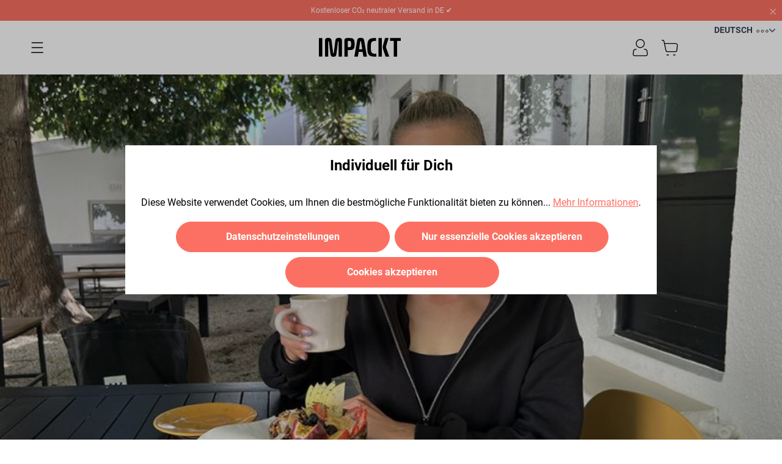

--- FILE ---
content_type: text/html; charset=UTF-8
request_url: https://www.impackt.de/blog/vegan-in-kapstadt
body_size: 66504
content:
<!DOCTYPE html>
<html lang="de-DE"
      itemscope="itemscope"
      itemtype="https://schema.org/WebPage">


        
                            
    <head>
            
                                    <meta charset="utf-8">
            
                <meta name="viewport" content="width=device-width, initial-scale=1, shrink-to-fit=no">

        <meta name="format-detection" content="telephone=no">

                                <meta name="author"
                      content="">
                <meta name="robots"
                      content="all">
                <meta name="revisit-after"
                      content="">
                <meta name="keywords"
                      content="">
                <meta name="description"
                      content="Vegan in Kapstadt » Die besten Restaurants &amp; Cafés ✔ Frisch, nachhaltig, absolut lecker ➤ Jetzt lesen">
            
    <link rel="alternate"
          type="application/rss+xml"
          title="Blog Feed"
          href="/blog.rss" />

                            <meta property="og:type"
              content="website"/>
        <meta property="og:site_name"
              content="Impackt"/>
        <meta property="og:title"
              content="Nachhaltig in Kapstadt: Vegane Food Spots│IMPACKT"/>
        <meta property="og:description"
              content="Vegan in Kapstadt » Die besten Restaurants &amp; Cafés ✔ Frisch, nachhaltig, absolut lecker ➤ Jetzt lesen"/>

                    <meta property="og:image"
                  content="https://www.impackt.de/thumbnail/5e/28/75/1676976339/Tabea_Kapstadt_Header_800x800.jpg?ts=1676976340"/>
        
        <meta name="twitter:card"
              content="summary"/>
        <meta name="twitter:site"
              content="Impackt"/>
        <meta name="twitter:title"
              content="Nachhaltig in Kapstadt: Vegane Food Spots│IMPACKT"/>
        <meta name="twitter:description"
              content="Vegan in Kapstadt » Die besten Restaurants &amp; Cafés ✔ Frisch, nachhaltig, absolut lecker ➤ Jetzt lesen"/>
                    <meta name="twitter:image"
                  content="https://www.impackt.de/thumbnail/5e/28/75/1676976339/Tabea_Kapstadt_Header_800x800.jpg?ts=1676976340"/>
            

                
                                <meta itemprop="copyrightHolder"
                      content="Impackt">
                <meta itemprop="copyrightYear"
                      content="">
                <meta itemprop="isFamilyFriendly"
                      content="true">
                <meta itemprop="image"
                      content="https://www.impackt.de/media/2f/d5/ee/1647435512/IMPACKT.svg?ts=1702292739">
            
            <script type="application/ld+json">
            {
                "@context": "https://schema.org",
                "@type": "BlogPosting",
                "headline": "Nachhaltig in Kapstadt: Meine liebsten veganen Food Spots",
                "url": "https://www.impackt.de/blog/vegan-in-kapstadt",
                "datePublished": "2023-02-14T10:36:50+00:00",
                "dateCreated": "2023-02-14T10:36:50+00:00",
                "dateModified": "2025-12-09T22:28:46+00:00",
                "description": "",
                
                "image": "https://www.impackt.de/thumbnail/5e/28/75/1676976339/Tabea_Kapstadt_Header_800x800.jpg?ts=1676976340",
                
                "publisher": {
                    "@type": "Organization",
                    "name": "Impackt",
                    "url": "https://www.impackt.de/",
                    "logo": {
                        "@type": "ImageObject",
                        "url": "https://www.impackt.de/media/2f/d5/ee/1647435512/IMPACKT.svg?ts=1702292739"
                    }
                }
            }
        </script>
    
                                            <meta name="theme-color"
                      content="#ffffff">
                            
                                                <link rel="alternate" hreflang="x-default" href="https://www.impackt.de/blog/vegan-in-kapstadt">
                                    <link rel="alternate" hreflang="de" href="https://www.impackt.de/blog/vegan-in-kapstadt">
                                    <link rel="alternate" hreflang="en" href="https://www.impackt.de/en/blog/vegan-in-cape-town">
                                    

                
            

        <meta name="google-site-verification" content="6dxb3ObSazKr1Gk6yms6d6WuF73wpFrCJHrk1wIsJ7Y" />

                    <link rel="shortcut icon"
                  href="https://www.impackt.de/media/8c/99/b3/1651137361/favicon-256x256.png?ts=1750683951">
        
                                <link rel="apple-touch-icon"
                  href="https://www.impackt.de/media/08/cc/bf/1651137376/apple-icon-180x180_(2).png?ts=1750693639">
                    
                                <link rel="canonical" href="https://www.impackt.de/blog/vegan-in-kapstadt" />
            
                    <title itemprop="name">Nachhaltig in Kapstadt: Vegane Food Spots│IMPACKT</title>
        
            
            
    
                                                                    <link rel="stylesheet"
                      href="https://www.impackt.de/theme/9783af06c477f62070b55e0a9f14fc61/css/all.css?1765978213">
                                    



                        <style>
                .col {
   padding:0;
  }

.image-text-gallery-card {
   background-color: #ffffff;
  }

@media (min-width:600px){
.cms-element-rhweb-cta-banner .overlay {
    padding: 75px;
}
}

.cms-block-image-text-gallery .image-text-gallery-card {
    box-shadow: 0 0 0px 0 rgb(0 0 0 / 20%);
}

.btn-secondary {
    background-color: #00ac8c00;
    color: #000;
    border-color: #000000;
}

.footer-contact-form {
    text-transform: lowercase;
}
            </style>
            
                    
    <script>
        window.features = {"V6_5_0_0":true,"v6.5.0.0":true,"V6_6_0_0":true,"v6.6.0.0":true,"V6_7_0_0":false,"v6.7.0.0":false,"ADDRESS_SELECTION_REWORK":false,"address.selection.rework":false,"DISABLE_VUE_COMPAT":false,"disable.vue.compat":false,"ACCESSIBILITY_TWEAKS":true,"accessibility.tweaks":true,"ADMIN_VITE":false,"admin.vite":false,"TELEMETRY_METRICS":false,"telemetry.metrics":false,"PERFORMANCE_TWEAKS":false,"performance.tweaks":false,"CACHE_REWORK":false,"cache.rework":false,"FEATURE_SWAGCMSEXTENSIONS_1":true,"feature.swagcmsextensions.1":true,"FEATURE_SWAGCMSEXTENSIONS_2":true,"feature.swagcmsextensions.2":true,"FEATURE_SWAGCMSEXTENSIONS_8":true,"feature.swagcmsextensions.8":true,"FEATURE_SWAGCMSEXTENSIONS_63":true,"feature.swagcmsextensions.63":true};
    </script>
        
                        <!-- WbmTagManagerAnalytics Head Snippet Start -->
                                                        
            
    
                    <script>
                window.googleTagManagerCode = 'GTM-KJXM2TM';
            </script>

            <script>
                window.dataLayer = window.dataLayer || [];
                window.dataLayer.push({"event":"remarketingTriggered","google_tag_params":{"ecomm_pagetype":"other"}});
                            </script>
        
        
                    <script type="text/plain" data-acriscookie="true" data-acriscookieid="dtgsAllowGtmTracking">
                (function(w,d,s,l,i){w[l]=w[l]||[];w[l].push({'gtm.start':
                new Date().getTime(),event:'gtm.js'});var f=d.getElementsByTagName(s)[0],
                j=d.createElement(s),dl=l!='dataLayer'?'&l='+l:'';j.async=true;j.src=
                'https://www.googletagmanager.com/gtm.js?id='+i+dl;f.parentNode.insertBefore(j,f);
                })(window,document,'script','dataLayer',window.googleTagManagerCode);
            </script>
                    

    

            <script id="wbmTagMangerDefine" type="text/javascript">
            let gtmIsTrackingProductClicks = Boolean(),
                gtmIsTrackingAddToWishlistClicks = Boolean(),
                gtmContainerId = 'GTM-KJXM2TM',
                hasSWConsentSupport = Boolean(1);
            window.wbmScriptIsSet = false;
            window.dataLayer = window.dataLayer || [];
            window.dataLayer.push({"event":"user","id":null});
        </script>

            
                        <script id="wbmTagManger" type="text/javascript" >
                function getCookie(name) {
                    var cookieMatch = document.cookie.match(name + '=(.*?)(;|$)');
                    return cookieMatch && decodeURI(cookieMatch[1]);
                }

                let gtmCookieSet = getCookie('wbm-tagmanager-enabled');
                
                let googleTag = function(w,d,s,l,i){w[l]=w[l]||[];w[l].push({'gtm.start':new Date().getTime(),event:'gtm.js'});var f=d.getElementsByTagName(s)[0],j=d.createElement(s),dl=l!='dataLayer'?'&l='+l:'';j.async=true;j.src='https://www.googletagmanager.com/gtm.js?id='+i+dl+'';f.parentNode.insertBefore(j,f);};
                

                if (hasSWConsentSupport && gtmCookieSet === null) {
                    window.wbmGoogleTagmanagerId = gtmContainerId;
                    window.wbmScriptIsSet = false;
                    window.googleTag = googleTag;
                } else {
                    window.wbmScriptIsSet = true;
                    googleTag(window, document, 'script', 'dataLayer', gtmContainerId);
                    googleTag = null;

                    window.dataLayer = window.dataLayer || [];
                    function gtag() { dataLayer.push(arguments); }

                    if (hasSWConsentSupport) {
                        (() => {
                            const analyticsStorageEnabled = document.cookie.split(';').some((item) => item.trim().includes('google-analytics-enabled=1'));
                            const adsEnabled = document.cookie.split(';').some((item) => item.trim().includes('google-ads-enabled=1'));

                            gtag('consent', 'update', {
                                'ad_storage': adsEnabled ? 'granted' : 'denied',
                                'ad_user_data': adsEnabled ? 'granted' : 'denied',
                                'ad_personalization': adsEnabled ? 'granted' : 'denied',
                                'analytics_storage': analyticsStorageEnabled ? 'granted' : 'denied'
                            });
                        })();
                    }
                }

                
            </script><!-- WbmTagManagerAnalytics Head Snippet End -->
            

                
                            
            
                        

                                                                                        
                                                                                                        
                                                                                                        
                                                                                                        
                                                                                                        
                                                                                                        
                                                                                                        
                                                                                                        
                                                                                                        
                                                                                                        
                                                                                                        
                                                                                                                                                        
                                                                                                                                                        
                                                                                                        
                                                                                                        
                                                                                                        
                                                                                                        
                                                                                                        
                                                                                                        
                                                                                                        
                                                                                                                                                        
                                                                                                        
                                                                                                                                                        
                                                                                                        
                                                                                                        
                                                                                                        
                                                                                                                                                        
                                                                                                        
                                                                                    

            
    
                                    <script>
                    window.useDefaultCookieConsent = true;
                </script>
                    
                                    <script>
                window.activeNavigationId = 'ee7f3c429fc4404da5bb298ad6cac3bf';
                window.router = {
                    'frontend.cart.offcanvas': '/checkout/offcanvas',
                    'frontend.cookie.offcanvas': '/cookie/offcanvas',
                    'frontend.checkout.finish.page': '/checkout/finish',
                    'frontend.checkout.info': '/widgets/checkout/info',
                    'frontend.menu.offcanvas': '/widgets/menu/offcanvas',
                    'frontend.cms.page': '/widgets/cms',
                    'frontend.cms.navigation.page': '/widgets/cms/navigation',
                    'frontend.account.addressbook': '/widgets/account/address-book',
                    'frontend.country.country-data': '/country/country-state-data',
                    'frontend.app-system.generate-token': '/app-system/Placeholder/generate-token',
                    };
                window.salesChannelId = 'a5ec7b8b6e6242e48fc4c2997059b590';
            </script>
        

        
    <script>
        window.router['widgets.swag.cmsExtensions.quickview'] = '/swag/cms-extensions/quickview';
        window.router['widgets.swag.cmsExtensions.quickview.variant'] = '/swag/cms-extensions/quickview/variant';
    </script>

                                <script>
                
                window.breakpoints = {"xs":0,"sm":576,"md":768,"lg":992,"xl":1200,"xxl":1400};
            </script>
        
        
                                    
    
                            <script>
                window.themeAssetsPublicPath = 'https://www.impackt.de/theme/06702e5abc4b42e186e8b83268547088/assets/';
            </script>
        
                        
    <script>
        window.validationMessages = {"required":"Die Eingabe darf nicht leer sein.","email":"Ung\u00fcltige E-Mail-Adresse. Die E-Mail ben\u00f6tigt das Format \"nutzer@beispiel.de\".","confirmation":"Ihre Eingaben sind nicht identisch.","minLength":"Die Eingabe ist zu kurz."};
    </script>
        
        
                                                        <script>
                        window.themeJsPublicPath = 'https://www.impackt.de/theme/9783af06c477f62070b55e0a9f14fc61/js/';
                    </script>
                                            <script type="text/javascript" src="https://www.impackt.de/theme/9783af06c477f62070b55e0a9f14fc61/js/storefront/storefront.js?1765978213" defer></script>
                                            <script type="text/javascript" src="https://www.impackt.de/theme/9783af06c477f62070b55e0a9f14fc61/js/swag-cms-extensions/swag-cms-extensions.js?1765978213" defer></script>
                                            <script type="text/javascript" src="https://www.impackt.de/theme/9783af06c477f62070b55e0a9f14fc61/js/biloba-checkout-variant-change/biloba-checkout-variant-change.js?1765978213" defer></script>
                                            <script type="text/javascript" src="https://www.impackt.de/theme/9783af06c477f62070b55e0a9f14fc61/js/sitegeist-travelite-product-accordion/sitegeist-travelite-product-accordion.js?1765978213" defer></script>
                                            <script type="text/javascript" src="https://www.impackt.de/theme/9783af06c477f62070b55e0a9f14fc61/js/cbax-modul-analytics/cbax-modul-analytics.js?1765978213" defer></script>
                                            <script type="text/javascript" src="https://www.impackt.de/theme/9783af06c477f62070b55e0a9f14fc61/js/netzp-blog6/netzp-blog6.js?1765978213" defer></script>
                                            <script type="text/javascript" src="https://www.impackt.de/theme/9783af06c477f62070b55e0a9f14fc61/js/netzp-shopmanager6/netzp-shopmanager6.js?1765978213" defer></script>
                                            <script type="text/javascript" src="https://www.impackt.de/theme/9783af06c477f62070b55e0a9f14fc61/js/tid-customa/tid-customa.js?1765978213" defer></script>
                                            <script type="text/javascript" src="https://www.impackt.de/theme/9783af06c477f62070b55e0a9f14fc61/js/atl-product-configurator/atl-product-configurator.js?1765978213" defer></script>
                                            <script type="text/javascript" src="https://www.impackt.de/theme/9783af06c477f62070b55e0a9f14fc61/js/solid-product-videos/solid-product-videos.js?1765978213" defer></script>
                                            <script type="text/javascript" src="https://www.impackt.de/theme/9783af06c477f62070b55e0a9f14fc61/js/acris-cookie-consent-c-s/acris-cookie-consent-c-s.js?1765978213" defer></script>
                                            <script type="text/javascript" src="https://www.impackt.de/theme/9783af06c477f62070b55e0a9f14fc61/js/dvsn-return-shipment/dvsn-return-shipment.js?1765978213" defer></script>
                                            <script type="text/javascript" src="https://www.impackt.de/theme/9783af06c477f62070b55e0a9f14fc61/js/pluszwei-back-in-stock-reminder/pluszwei-back-in-stock-reminder.js?1765978213" defer></script>
                                            <script type="text/javascript" src="https://www.impackt.de/theme/9783af06c477f62070b55e0a9f14fc61/js/r-h-web-cms-elements/r-h-web-cms-elements.js?1765978213" defer></script>
                                            <script type="text/javascript" src="https://www.impackt.de/theme/9783af06c477f62070b55e0a9f14fc61/js/netzp-power-pack6/netzp-power-pack6.js?1765978213" defer></script>
                                            <script type="text/javascript" src="https://www.impackt.de/theme/9783af06c477f62070b55e0a9f14fc61/js/wbm-tag-manager-analytics/wbm-tag-manager-analytics.js?1765978213" defer></script>
                                            <script type="text/javascript" src="https://www.impackt.de/theme/9783af06c477f62070b55e0a9f14fc61/js/neti-next-store-locator/neti-next-store-locator.js?1765978213" defer></script>
                                            <script type="text/javascript" src="https://www.impackt.de/theme/9783af06c477f62070b55e0a9f14fc61/js/sitegeist-acris-cookie-consent-neti-store-locator-bridge/sitegeist-acris-cookie-consent-neti-store-locator-bridge.js?1765978213" defer></script>
                                            <script type="text/javascript" src="https://www.impackt.de/theme/9783af06c477f62070b55e0a9f14fc61/js/mediameets-fb-pixel/mediameets-fb-pixel.js?1765978213" defer></script>
                                            <script type="text/javascript" src="https://www.impackt.de/theme/9783af06c477f62070b55e0a9f14fc61/js/bst-cms-video-teaser6/bst-cms-video-teaser6.js?1765978213" defer></script>
                                            <script type="text/javascript" src="https://www.impackt.de/theme/9783af06c477f62070b55e0a9f14fc61/js/pickware-dhl/pickware-dhl.js?1765978213" defer></script>
                                            <script type="text/javascript" src="https://www.impackt.de/theme/9783af06c477f62070b55e0a9f14fc61/js/pickware-shipping-bundle/pickware-shipping-bundle.js?1765978213" defer></script>
                                            <script type="text/javascript" src="https://www.impackt.de/theme/9783af06c477f62070b55e0a9f14fc61/js/tid-google/tid-google.js?1765978213" defer></script>
                                            <script type="text/javascript" src="https://www.impackt.de/theme/9783af06c477f62070b55e0a9f14fc61/js/scop-productlist-banner/scop-productlist-banner.js?1765978213" defer></script>
                                            <script type="text/javascript" src="https://www.impackt.de/theme/9783af06c477f62070b55e0a9f14fc61/js/rhiem-product-registration-sw6/rhiem-product-registration-sw6.js?1765978213" defer></script>
                                            <script type="text/javascript" src="https://www.impackt.de/theme/9783af06c477f62070b55e0a9f14fc61/js/tid-product-registration/tid-product-registration.js?1765978213" defer></script>
                                            <script type="text/javascript" src="https://www.impackt.de/theme/9783af06c477f62070b55e0a9f14fc61/js/web-la--contact-form-file-upload/web-la--contact-form-file-upload.js?1765978213" defer></script>
                                            <script type="text/javascript" src="https://www.impackt.de/theme/9783af06c477f62070b55e0a9f14fc61/js/neocom-product-advisor/neocom-product-advisor.js?1765978213" defer></script>
                                            <script type="text/javascript" src="https://www.impackt.de/theme/9783af06c477f62070b55e0a9f14fc61/js/elio-data-discovery/elio-data-discovery.js?1765978213" defer></script>
                                            <script type="text/javascript" src="https://www.impackt.de/theme/9783af06c477f62070b55e0a9f14fc61/js/swag-shape-theme/swag-shape-theme.js?1765978213" defer></script>
                                            <script type="text/javascript" src="https://www.impackt.de/theme/9783af06c477f62070b55e0a9f14fc61/js/sitegeist-travelite-theme-impackt/sitegeist-travelite-theme-impackt.js?1765978213" defer></script>
                                    

                        <script id="neocom" async src="https://production.neocomapp.com/neocom.js?id=ce13db8c-25a8-4a1f-9a32-51ce464eea36"></script>
        
                        <script id="neocomCookieConsent">
        function neocomConsent() {
            const neocomCookieActive = document.cookie.split(';').some((item) => item.trim().includes('neocom-cookie=1'));

            return neocomCookieActive;
        }
    </script>
                                

    
        
        
        
        
    
        
        

                                
    <script>
        window.mollie_javascript_use_shopware = '0'
    </script>

            <script type="text/javascript" src="https://www.impackt.de/bundles/molliepayments/mollie-payments.js?1764070771" defer></script>
    

    </head>


        
    <body class="is-ctl-blog is-act-getpost">

            
                
    
    
        <div id="page-top" class="skip-to-content bg-primary-subtle text-primary-emphasis overflow-hidden" tabindex="-1" role="navigation" aria-label="Überspring-Links: Hauptinhalt, Suche, Navigation">
        <div class="container skip-to-content-container d-flex justify-content-center visually-hidden-focusable">
                                                                        <a href="#content-main" class="skip-to-content-link d-inline-flex text-decoration-underline m-1 p-2 fw-bold gap-2">
                            Zum Hauptinhalt springen
                        </a>
                                    
                                                            <a href="#header-main-search-input" class="skip-to-content-link d-inline-flex text-decoration-underline m-1 p-2 fw-bold gap-2 d-none d-sm-block">
                            Zur Suche springen
                        </a>
                                    
                                                            <a href="#main-navigation-menu" class="skip-to-content-link d-inline-flex text-decoration-underline m-1 p-2 fw-bold gap-2 d-none d-lg-block">
                            Zur Hauptnavigation springen
                        </a>
                                                        </div>
    </div>
    
                <noscript class="noscript-main">
        
    <div role="alert"
         aria-live="polite"
                  class="alert alert-alert d-flex align-items-center">
                                                                                                                <span class="icon icon-alert" aria-hidden="true">
                                        <svg xmlns="http://www.w3.org/2000/svg" xmlns:xlink="http://www.w3.org/1999/xlink" width="24" height="24" viewBox="0 0 24 24"><defs><path d="M24 12c0 6.6274-5.3726 12-12 12S0 18.6274 0 12 5.3726 0 12 0s12 5.3726 12 12zM12 2C6.4772 2 2 6.4772 2 12s4.4772 10 10 10 10-4.4772 10-10S17.5228 2 12 2zm0 13c.5523 0 1 .4477 1 1s-.4477 1-1 1-1-.4477-1-1 .4477-1 1-1zm-1-7c0-.5523.4477-1 1-1s1 .4477 1 1v5c0 .5523-.4477 1-1 1s-1-.4477-1-1V8z" id="icons-default-alert" /></defs><use xlink:href="#icons-default-alert" fill="#758CA3" fill-rule="evenodd" /></svg>
                    </span>
    
                                                        
                                    
                    <div class="alert-content-container">
                                                    
                                                        <div class="alert-content">                                                    Um unseren Shop in vollem Umfang nutzen zu können, empfehlen wir dir Javascript in deinem Browser zu aktivieren.
                                                                </div>                
                                                                </div>
            </div>
    </noscript>

                                                        
    
                <header class="header-main">
                                                    <div class="sticky-top announcment-top">
            
                                                <div class="text-center bg-primary text-white impackt-info" data-sitegeist-cookie-session="true" data-sitegeist-cookie-session-options="{&quot;cookieName&quot;:&quot;topBannerClicked&quot;,&quot;cookieValue&quot;:&quot;clicked&quot;,&quot;clickSelector&quot;:&quot;.sms-notification&quot;}">
                <div class="d-flex flex-row align-items-center">
                    <div class="sms-notification-text align-self-center">
                        Kostenloser CO₂ neutraler Versand in DE ✔
                    </div>
                    <div class="sms-notification-close pe-lg-0">
                        <button type="button" class="close sms-notification pe-1" data-dismiss="alert"
                                aria-label="Close">
                            <span aria-hidden="true">&times;</span>
                        </button>
                    </div>
                </div>
            </div>
                                    <div class="top-bar d-none d-lg-block">
            <div class="top-bar-nav">
                                                                
                
            <div class="top-bar-nav-item top-bar-language">
                            <form method="post"
                      action="/checkout/language"
                      class="language-form"
                      data-form-auto-submit="true">
                                
    <div class="languages-menu dropdown">
        <button class="btn dropdown-toggle top-bar-nav-btn"
                type="button"
                id="languagesDropdown-top-bar"
                data-bs-toggle="dropdown"
                aria-haspopup="true"
                aria-expanded="false">
            <div class="top-bar-list-icon language-flag country-de language-de"></div>
            <span class="top-bar-nav-text">Deutsch</span>
                                    <span class="icon icon-akar__more-horizontal-fill icon-small">
                                        <svg width="24" height="24" viewBox="0 0 24 24" fill="none" xmlns="http://www.w3.org/2000/svg">
<path fill-rule="evenodd" clip-rule="evenodd" d="M2 12C2 10.8954 2.89543 10 4 10C5.10457 10 6 10.8954 6 12C6 13.1046 5.10457 14 4 14C2.89543 14 2 13.1046 2 12Z" fill="black"/>
<path fill-rule="evenodd" clip-rule="evenodd" d="M10 12C10 10.8954 10.8954 10 12 10C13.1046 10 14 10.8954 14 12C14 13.1046 13.1046 14 12 14C10.8954 14 10 13.1046 10 12Z" fill="black"/>
<path fill-rule="evenodd" clip-rule="evenodd" d="M18 12C18 10.8954 18.8954 10 20 10C21.1046 10 22 10.8954 22 12C22 13.1046 21.1046 14 20 14C18.8954 14 18 13.1046 18 12Z" fill="black"/>
</svg>

                    </span>
    
    
        </button>
                                                    <ul class="top-bar-list dropdown-menu dropdown-menu-end"
                                    aria-label="Verfügbare Sprachen">
                                                                            
                                                                                                                        <li class="top-bar-list-item item-checked active">
                                                                                                                                                                                            
                                                                                                                                                    <button class="dropdown-item d-flex align-items-center gap-2 active" type="submit" name="languageId" id="top-bar-2fbb5fe2e29a4d70aa5854ce7ce3e20b" value="2fbb5fe2e29a4d70aa5854ce7ce3e20b">
                                                        <span aria-hidden="true" class="top-bar-list-icon language-flag country-de language-de"></span>
                                                        Deutsch
                                                    </button>
                                                
                                                                                                                                    </li>
                                                                            
                                                                                                                        <li class="top-bar-list-item">
                                                                                                                                                                                            
                                                                                                                                                    <button class="dropdown-item d-flex align-items-center gap-2" type="submit" name="languageId" id="top-bar-851c6e38049640ac9f239952ac91edfa" value="851c6e38049640ac9f239952ac91edfa">
                                                        <span aria-hidden="true" class="top-bar-list-icon language-flag country-gb language-en"></span>
                                                        English
                                                    </button>
                                                
                                                                                                                                    </li>
                                                                    </ul>
                            
            </div>

    <input name="redirectTo" type="hidden" value="frontend.blog.post"/>

            <input name="redirectParameters[postId]" type="hidden" value="d231b1de2d9944d18b3b5759d2026ea3">
                    </form>
                    </div>
                        
                    
            </div>
        </div>
        </div>

        <div class="container">
        <div class="row header-row">
                                                    <div class="header-logo-main text-center">
                    <a class="header-logo-main-link"
               href="/"
               title="Zur Startseite wechseln">
                                    <picture class="header-logo-picture d-block m-auto">
                                                                            
                                                                            
                                                                                    <img src="https://www.impackt.de/media/2f/d5/ee/1647435512/IMPACKT.svg?ts=1702292739"
                                     alt="Zur Startseite wechseln"
                                     class="img-fluid header-logo-main-img">
                                                                        </picture>
                            </a>
            </div>
                
            
            <div class="col-4 col-lg-5 pe-0 d-flex align-items-center">
                <div class="nav-main-toggle d-xl-none">
                                                                        <button class="btn nav-main-toggle-btn header-actions-btn"
                                    type="button"
                                    data-off-canvas-menu="true"
                                    aria-label="Menü">
                                                                                            <span class="icon icon-akar__three-line-horizontal">
                                        <svg width="24" height="24" viewBox="0 0 24 24" fill="none" xmlns="http://www.w3.org/2000/svg">
<path d="M5 18H19M5 6H12H19H5ZM5 12H19H5Z" stroke="black" stroke-linecap="round"/>
</svg>

                    </span>
    
                                                                </button>
                                                            </div>
            </div>

            <div class="actions-column col-4 col-lg-5 col-xl-auto ps-0">
                <div class="d-flex align-items-center justify-content-end no-gutters header-actions">
                    <span class="col-auto curtain-area"></span>
                                        
                    
                                                                                                <div class="col-auto">
                                <div class="account-menu">
                                        <div class="dropdown">
            <button class="btn account-menu-btn header-actions-btn"
            type="button"
            id="accountWidget"
            data-account-menu="true"
            data-bs-toggle="dropdown"
            aria-haspopup="true"
            aria-expanded="false"
            aria-label="Ihr Konto"
            title="Ihr Konto">
                                    <span class="icon icon-akar__person">
                                        <svg width="24" height="24" viewBox="0 0 24 24" fill="none" xmlns="http://www.w3.org/2000/svg">
<path d="M12 12C14.7614 12 17 9.76142 17 7C17 4.23858 14.7614 2 12 2C9.23858 2 7 4.23858 7 7C7 9.76142 9.23858 12 12 12Z" stroke="black"/>
<path d="M17.0001 14H17.3518C18.8647 14 20.1409 15.1266 20.3286 16.6279L20.7191 19.7519C20.8683 20.9456 19.9375 22 18.7345 22H5.26567C4.06268 22 3.13191 20.9456 3.28112 19.7519L3.67162 16.6279C3.85928 15.1266 5.13549 14 6.64846 14H7.00011" stroke="black" stroke-linecap="round" stroke-linejoin="round"/>
</svg>

                    </span>
    
            </button>

                    <div class="dropdown-menu dropdown-menu-end account-menu-dropdown js-account-menu-dropdown"
                 aria-labelledby="accountWidget">
                

        
            <div class="offcanvas-header">
                <div class="offcanvas-header-mobile">
        <div class="d-none d-md-flex dropdown-header account-menu-header">
            Ihr Konto
        </div>
        <button class="btn btn-light btn-block offcanvas-close js-offcanvas-close sticky-top" aria-label="Menü schließen">
                                            <span class="icon-shape icon-shape-ic-close"><?xml version="1.0" encoding="UTF-8"?><svg width="14px" height="14px" viewBox="0 0 14 14" version="1.1" xmlns="http://www.w3.org/2000/svg" xmlns:xlink="http://www.w3.org/1999/xlink"><title>ED711BBA-4336-479F-9BED-A201DD8FE0A1@1x</title><g id="Overviews" stroke="none" stroke-width="1" fill="none" fill-rule="evenodd"><g id="Font-Family" transform="translate(-728.000000, -680.000000)" fill="#1F2E3D" fill-rule="nonzero"><g id="Combined-Shape" transform="translate(721.000000, 673.000000)"><path d="M7.38892263,7.21152321 C7.7827103,6.9044257 8.34565739,6.93251108 8.70376133,7.29061501 L8.70376133,7.29061501 L13.658,12.245 L18.6125933,7.29061501 C18.9706973,6.93251108 19.5336444,6.9044257 19.927432,7.21152321 L20.0221384,7.29528356 C20.4126627,7.68580785 20.4146206,8.31701488 20.0268069,8.70482858 L15.072,13.659 L20.0268069,18.6136606 C20.3847888,18.9716425 20.4106575,19.5370128 20.1053612,19.9290325 L20.0221384,20.0232056 L19.927432,20.106966 C19.5336444,20.4140635 18.9706973,20.3859781 18.6125933,20.0278742 L18.6125933,20.0278742 L13.658,15.073 L8.70376133,20.0278742 C8.34565739,20.3859781 7.7827103,20.4140635 7.38892263,20.106966 L7.29421631,20.0232056 C6.90369202,19.6326813 6.90173406,19.0014743 7.28954776,18.6136606 L12.244,13.659 L7.28954776,8.70482858 C6.93156589,8.3468467 6.90569713,7.78147643 7.21099349,7.38945669 L7.29421631,7.29528356 Z"></path></g></g></g></svg></span>                        </button>

                    <span class="d-md-none">Menü schließen</span>
            </div>
        </div>
    
            <div class="offcanvas-body">
                <div class="account-menu">
                
                    <div class="account-menu-links">
                    <div class="header-account-menu">
        <div class="card account-menu-inner">
                
                                                <nav class="list-group list-group-flush account-aside-list-group">
                                                                   <a href="/account"
                                   title="Übersicht"
                                   class="list-group-item list-group-item-action account-aside-item"
                                   >
                                    Übersicht
                                </a>
                            
    
                                           <a href="/account/profile"
                                   title="Persönliches Profil"
                                   class="list-group-item list-group-item-action account-aside-item"
                                   >
                                    Persönliches Profil
                                </a>
                            
    
                                            <a href="/account/address"
                                   title="Adressen"
                                   class="list-group-item list-group-item-action account-aside-item"
                                   >
                                    Adressen
                                </a>
                            
    
                                                                            <a href="/account/payment"
                                   title="Zahlungsarten"
                                   class="list-group-item list-group-item-action account-aside-item"
                                   >
                                    Zahlungsarten
                                </a>
                                                            
    
                                            <a href="/account/order"
                                   title="Bestellungen"
                                   class="list-group-item list-group-item-action account-aside-item"
                                   >
                                    Bestellungen
                                </a>
                            
    
    
                
                    </nav>
                            
                                                </div>
    </div>
            </div>
        

                                    <div class="account-menu-login">
                                            <a href="/account/login"
                           title="Anmelden"
                           class="btn btn-primary account-menu-login-button">
                            Anmelden
                        </a>
                    
                                            <div class="account-menu-register">
                            oder
                            <a href="/account/login"
                               title="Registrieren">
                                registrieren
                            </a>
                        </div>
                                    </div>
                    
    </div>
        </div>
                </div>
            </div>
                                </div>
                            </div>
                        
                    
                    
                                                                                                <div class="col-auto">
                                <div
                                    class="header-cart"
                                    data-off-canvas-cart="true"
                                >
                                    <a
                                        class="btn header-cart-btn header-actions-btn"
                                        href="/checkout/cart"
                                        data-cart-widget="true"
                                        title="Warenkorb"
                                        aria-labelledby="cart-widget-aria-label"
                                        aria-haspopup="true"
                                    >
                                            <div class="header-cart" >
                                <span class="icon icon-akar__cart">
                                        <svg width="24" height="24" viewBox="0 0 24 24" fill="none" xmlns="http://www.w3.org/2000/svg">
<path d="M5 7H13H18.79C19.9733 7 20.8978 8.02164 20.7801 9.19901L20.1801 15.199C20.0779 16.2214 19.2175 17 18.19 17H8.63961C7.68625 17 6.86542 16.3271 6.67845 15.3922L5 7Z" stroke="black" stroke-linejoin="round"/>
<path d="M5 7L4.18937 3.75746C4.07807 3.3123 3.67809 3 3.21922 3H2" stroke="black" stroke-linecap="round" stroke-linejoin="round"/>
<path d="M8 21H10" stroke="black" stroke-linecap="round" stroke-linejoin="round"/>
<path d="M16 21H18" stroke="black" stroke-linecap="round" stroke-linejoin="round"/>
</svg>

                    </span>
    
        </div>
                                        </a>
                                </div>
                            </div>
                        
                    
                                    </div>
            </div>
        </div>
    </div>
                                                            
    <div class="container-fluid ">
            
    <div class="main-navigation"
         id="mainNavigation"
         data-flyout-menu="true">
            <div class="container">
                                                <nav class="nav main-navigation-menu"
                        itemscope="itemscope"
                        itemtype="http://schema.org/SiteNavigationElement">
                        
                        							                        
                                                    
                                    <a class="nav-link main-navigation-link"
                href="https://www.impackt.de/kollektion-IP1/"
                itemprop="url"
                data-flyout-menu-trigger="8635f2b5ef8b4ef7a4d72c59e3ab5273"                                title="Kollektion IP1">
                    <div class="main-navigation-link-text">
                        <span itemprop="name">Kollektion IP1</span>
                    </div>
                </a>
                                                
                                    <a class="nav-link main-navigation-link"
                href="https://www.impackt.de/Ueber-uns/"
                itemprop="url"
                                                title="Über uns">
                    <div class="main-navigation-link-text">
                        <span itemprop="name">Über uns</span>
                    </div>
                </a>
                                                
                                    <a class="nav-link main-navigation-link"
                href="https://www.impackt.de/verantwortung/"
                itemprop="url"
                                                title="Verantwortung">
                    <div class="main-navigation-link-text">
                        <span itemprop="name">Verantwortung</span>
                    </div>
                </a>
                                                
                                    <a class="nav-link main-navigation-link"
                href="https://www.impackt.de/Reisen-mit-IMPACKT/"
                itemprop="url"
                                                title="Reisen mit IMPACKT">
                    <div class="main-navigation-link-text">
                        <span itemprop="name">Reisen mit IMPACKT</span>
                    </div>
                </a>
                                            </nav>
                
    
            </div>

                                                                                                        
                        <div class="navigation-flyouts">
                                                                                                                        <div class="navigation-flyout"
                                        data-flyout-menu-id="8635f2b5ef8b4ef7a4d72c59e3ab5273">
                                    <div class="container">
                                                                                                    
            <div class="row navigation-flyout-content">
                <div class="col-6">
        <div class="navigation-flyout-categories">
                                                            
                    
                
    <div class="row navigation-flyout-categories is-level-0">
		                                                                                                						                        
                            <div class="col-3 navigation-flyout-col">
                                                                        <div class="nav-item nav-link navigation-flyout-link is-level-0"
                                 title="Produkte">
                                <span itemprop="name">Produkte</span>
                            </div>
                        						                                                        
                                            
                                                                            
        
                
    <div class="navigation-flyout-categories is-level-1">
		                                                                						                        
                            <div class="navigation-flyout-col">
                                                                        <a class="nav-item nav-link navigation-flyout-link is-level-1"
                               href="https://www.impackt.de/IP1-IP1-Koffer-S/100047-80"
                               itemprop="url"
                                                              title="Koffer">
                                <div class="d-flex">
                                                                         <div class="my-auto">
                                        <span class="d-block text-heading" itemprop="name">Koffer</span>
                                                                            </div>
                                </div>
                            </a>
                        						                    
                                                                            
        
                
    <div class="navigation-flyout-categories is-level-2">
		                                        		    </div>
                                                            </div>
                                            						                        
                            <div class="navigation-flyout-col">
                                                                        <a class="nav-item nav-link navigation-flyout-link is-level-1"
                               href="https://www.impackt.de/IP1-IP1-Beautycase/100003-80"
                               itemprop="url"
                                                              title="Beautycase">
                                <div class="d-flex">
                                                                         <div class="my-auto">
                                        <span class="d-block text-heading" itemprop="name">Beautycase</span>
                                                                            </div>
                                </div>
                            </a>
                        						                    
                                                                            
        
                
    <div class="navigation-flyout-categories is-level-2">
		                                        		    </div>
                                                            </div>
                                            						                        
                            <div class="navigation-flyout-col">
                                                                        <a class="nav-item nav-link navigation-flyout-link is-level-1"
                               href="https://www.impackt.de/IP1-IP1-Umhaengetasche/100002-80"
                               itemprop="url"
                                                              title="Minicase">
                                <div class="d-flex">
                                                                         <div class="my-auto">
                                        <span class="d-block text-heading" itemprop="name">Minicase</span>
                                                                            </div>
                                </div>
                            </a>
                        						                    
                                                                            
        
                
    <div class="navigation-flyout-categories is-level-2">
		                                        		    </div>
                                                            </div>
                                            						                        
                            <div class="navigation-flyout-col">
                                                                        <a class="nav-item nav-link navigation-flyout-link is-level-1"
                               href="https://www.impackt.de/IP1-IP1-Radset/100001-17"
                               itemprop="url"
                                                              title="Radset">
                                <div class="d-flex">
                                                                         <div class="my-auto">
                                        <span class="d-block text-heading" itemprop="name">Radset</span>
                                                                            </div>
                                </div>
                            </a>
                        						                    
                                                                            
        
                
    <div class="navigation-flyout-categories is-level-2">
		                                        		    </div>
                                                            </div>
                    		                        </div>
                                                            </div>
                    		    </div>
                        
                    </div>
    </div>

                                </div>
                                                                                </div>
                                </div>
                                                                                                                                                                                                                                        </div>
                </div>

    </div>
                                    
                    </header>
            

                        
                                                            <div class="d-none js-navigation-offcanvas-initial-content is-root">
                                                                            

        
            <div class="offcanvas-header">
                <div class="offcanvas-navigation-close sticky-top flex-row">
            <div class="header-logo-main text-center">
                    <a class="header-logo-main-link"
               href="/"
               title="Zur Startseite wechseln">
                                    <picture class="header-logo-picture d-block m-auto">
                                                                            
                                                                            
                                                                                    <img src="https://www.impackt.de/media/2f/d5/ee/1647435512/IMPACKT.svg?ts=1702292739"
                                     alt="Zur Startseite wechseln"
                                     class="img-fluid header-logo-main-img">
                                                                        </picture>
                            </a>
            </div>

        <button class="btn offcanvas-close js-offcanvas-close" aria-label="Menü schließen">
                                        <span class="icon icon-akar__cross icon-sm">
                                        <svg width="24" height="24" viewBox="0 0 24 24" fill="none" xmlns="http://www.w3.org/2000/svg">
<path d="M20 4L4.00002 20M20 20L4 4.00003L20 20Z" stroke="black" stroke-linecap="round"/>
</svg>

                    </span>
    
    
        </button>
    </div>

        </div>
    
            <div class="offcanvas-body">
                
    <div class="navigation-offcanvas-container js-navigation-offcanvas">
        <div class="navigation-offcanvas-overlay-content js-navigation-offcanvas-overlay-content">
            
            <ul class="list-unstyled navigation-offcanvas-list is-root">
                                                    <li class="navigation-offcanvas-list-item">
                        <a class="navigation-offcanvas-link nav-item nav-link"
                            href="https://www.impackt.de"
                            itemprop="url"
                            title="">
                        <span
                            itemprop="name">Startseite
                        </span>
                        </a>
                    </li>
                                                    
    <li class="navigation-offcanvas-list-item">
                    <a class="navigation-offcanvas-link nav-item nav-link js-navigation-offcanvas-link"
               href="https://www.impackt.de/kollektion-IP1/"
                                    data-href="/widgets/menu/offcanvas?navigationId=8635f2b5ef8b4ef7a4d72c59e3ab5273"
                               itemprop="url"
                               title="Kollektion IP1">
                                    <span itemprop="name">Kollektion IP1</span>
                                                <span
        class="navigation-offcanvas-link-icon js-navigation-offcanvas-loading-icon">
                                <span class="icon icon-akar__chevron-right">
                                        <svg width="24" height="24" viewBox="0 0 24 24" fill="none" xmlns="http://www.w3.org/2000/svg">
<path d="M8 4L16 12L8 20" stroke="black" stroke-linecap="round" stroke-linejoin="round"/>
</svg>

                    </span>
    
        </span>
                                                </a>
            </li>
                                    
    <li class="navigation-offcanvas-list-item">
                    <a class="navigation-offcanvas-link nav-item nav-link"
               href="https://www.impackt.de/Ueber-uns/"
                               itemprop="url"
                               title="Über uns">
                                    <span itemprop="name">Über uns</span>
                                                </a>
            </li>
                                    
    <li class="navigation-offcanvas-list-item">
                    <a class="navigation-offcanvas-link nav-item nav-link"
               href="https://www.impackt.de/verantwortung/"
                               itemprop="url"
                               title="Verantwortung">
                                    <span itemprop="name">Verantwortung</span>
                                                </a>
            </li>
                                    
    <li class="navigation-offcanvas-list-item">
                    <a class="navigation-offcanvas-link nav-item nav-link"
               href="https://www.impackt.de/Reisen-mit-IMPACKT/"
                               itemprop="url"
                               title="Reisen mit IMPACKT">
                                    <span itemprop="name">Reisen mit IMPACKT</span>
                                                </a>
            </li>
                            </ul>
        </div>
    </div>

            <nav class="nav navigation-offcanvas-actions">
                                
    
            <div class="top-bar-nav-item top-bar-language">
                            <form method="post"
                      action="/checkout/language"
                      class="language-form"
                      data-form-auto-submit="true">
                                
    <div class="languages-menu dropdown">
        <button class="btn dropdown-toggle top-bar-nav-btn"
                type="button"
                id="languagesDropdown-offcanvas"
                data-bs-toggle="dropdown"
                aria-haspopup="true"
                aria-expanded="false">
            <div class="top-bar-list-icon language-flag country-de language-de"></div>
            <span class="top-bar-nav-text">Deutsch</span>
                                    <span class="icon icon-akar__more-horizontal-fill icon-small">
                                        <svg width="24" height="24" viewBox="0 0 24 24" fill="none" xmlns="http://www.w3.org/2000/svg">
<path fill-rule="evenodd" clip-rule="evenodd" d="M2 12C2 10.8954 2.89543 10 4 10C5.10457 10 6 10.8954 6 12C6 13.1046 5.10457 14 4 14C2.89543 14 2 13.1046 2 12Z" fill="black"/>
<path fill-rule="evenodd" clip-rule="evenodd" d="M10 12C10 10.8954 10.8954 10 12 10C13.1046 10 14 10.8954 14 12C14 13.1046 13.1046 14 12 14C10.8954 14 10 13.1046 10 12Z" fill="black"/>
<path fill-rule="evenodd" clip-rule="evenodd" d="M18 12C18 10.8954 18.8954 10 20 10C21.1046 10 22 10.8954 22 12C22 13.1046 21.1046 14 20 14C18.8954 14 18 13.1046 18 12Z" fill="black"/>
</svg>

                    </span>
    
    
        </button>
                                                    <ul class="top-bar-list dropdown-menu dropdown-menu-end"
                                    aria-label="Verfügbare Sprachen">
                                                                            
                                                                                                                        <li class="top-bar-list-item item-checked active">
                                                                                                                                                                                            
                                                                                                                                                    <button class="dropdown-item d-flex align-items-center gap-2 active" type="submit" name="languageId" id="offcanvas-2fbb5fe2e29a4d70aa5854ce7ce3e20b" value="2fbb5fe2e29a4d70aa5854ce7ce3e20b">
                                                        <span aria-hidden="true" class="top-bar-list-icon language-flag country-de language-de"></span>
                                                        Deutsch
                                                    </button>
                                                
                                                                                                                                    </li>
                                                                            
                                                                                                                        <li class="top-bar-list-item">
                                                                                                                                                                                            
                                                                                                                                                    <button class="dropdown-item d-flex align-items-center gap-2" type="submit" name="languageId" id="offcanvas-851c6e38049640ac9f239952ac91edfa" value="851c6e38049640ac9f239952ac91edfa">
                                                        <span aria-hidden="true" class="top-bar-list-icon language-flag country-gb language-en"></span>
                                                        English
                                                    </button>
                                                
                                                                                                                                    </li>
                                                                    </ul>
                            
            </div>

    <input name="redirectTo" type="hidden" value="frontend.blog.post"/>

            <input name="redirectParameters[postId]" type="hidden" value="d231b1de2d9944d18b3b5759d2026ea3">
                    </form>
                    </div>
                
                                
    
                        </nav>
    
        </div>
                                                </div>
                                    
                    <main class="content-main" id="content-main">
                                        <div class="flashbags container">
                                            </div>
                
    <div class="flashbags container netzp-voucherlink-message"></div>
<script>
    document.addEventListener("DOMContentLoaded", (event) =>
    {
        if(window.location.hash)
        {
            // ?#msg=Message+1@info###Message+2@success###Message+3@error
            let params = window.location.hash.substring(1).split('#');

            if(params[0] !== "")
            {
                let messageParts = params[0].split("=");

                if(messageParts[0] === "msg")
                {
                    let page = document.getElementsByClassName("netzp-voucherlink-message")[0];
                    if (page)
                    {
                        let s = messageParts[1],
                            p = s.indexOf('&'); // strip additional parameters (affiliate codes etc.)

                        if(p >= 0)
                        {
                            s = s.substring(0, p);
                        }

                        let messages = s.split("@@@");
                        messages.reverse().forEach(function (msgPart, index)
                        {
                            let parts = msgPart.split('@'),
                                msg = parts[0], type = 'info';

                            if (parts.length > 1)
                            {
                                type = parts[1]
                            }

                            msg = decodeURI(msg);
                            msg = strip_tags(msg, '<b><i>');

                            let html = '';
                            html += '<div role="alert" class="alert alert-' + type + '">';
                            html +=     '<div class="alert-content-container">';
                            html +=         '<div class="alert-content">' + decodeURI(msg) + '</div>';
                            html +=     '</div>';
                            html += '</div>';

                            let msgDom = document.createElement("div");
                            msgDom.innerHTML = html;

                            page.insertBefore(msgDom.childNodes[0], page.childNodes[0]);
                        });
                    }

                    // some want to be able to recognize whether message(s) has been displayed
                    document.body.classList.add("is--netzp-voucher-msg");
                }
            }
        }
    });

    function strip_tags(input, allowed)
    {
        allowed = (((allowed || '') + '').toLowerCase().match(/<[a-z][a-z0-9]*>/g) || []).join('');

        let tags = /<\/?([a-z][a-z0-9]*)\b[^>]*>/gi

        return input.replace(tags, function ($0, $1) {
            return allowed.indexOf('<' + $1.toLowerCase() + '>') > -1 ? $0 : '';
        })
    }
</script>

                    <div class="container-main">
                        <div class="breadcrumb cms-breadcrumb container">
        
                </div>

                                                                            <div class="cms-page">
                                            
        <div class="cms-sections">
                                            
            
            
            
                                        
                                    
                        
                <div class="cms-section  pos-0 cms-section-default cms-full-width"
         style="">

                
    
            

                            
    
                
                <section class="cms-section-default full-width">
                                                
                                            
                        
        
        <div class="d-none d-sm-none d-md-block d-lg-block d-xl-block" style="">
            
                
                
    
    
    
    
            
    
                
            
    <div
        class="cms-block  pos-0 cms-block-netzp-blog6-detail-block position-relative"
            >
                            
            <div class="cms-block-container"
         style="padding: 0px 0px 20px 0px;">
                                                <div class="cms-block-container-row row cms-row ">
                        	        
    <div class="col-12" data-cms-element-id="019005e6b92e7a45a7109374a040a845">
                        <div class="netzp-blog6-post">
                                                                                                                                                                                                                                                                                                                                                                
                                                                                                                                                                
                                        
                    
                        
                        
    
    
    
                    
                                        
            
                                                                            
        
                
                    
            <img src="https://www.impackt.de/media/5e/28/75/1676976339/Tabea_Kapstadt_Header.jpg?ts=1750683095"                             srcset="https://www.impackt.de/thumbnail/5e/28/75/1676976339/Tabea_Kapstadt_Header_800x800.jpg?ts=1676976340 800w, https://www.impackt.de/thumbnail/5e/28/75/1676976339/Tabea_Kapstadt_Header_400x400.jpg?ts=1676976340 400w"                                 sizes="(min-width: 1200px) 100vw, (min-width: 992px) 1199px, (min-width: 768px) 991px, (min-width: 576px) 767px, (min-width: 0px) 575px, 100vw"
                                         class="image-full" style="max-height: 50rem;" alt="Junge Frau sitzt in einem modernen Café, hält eine Tasse Kaffee und hat ein Fruchtdessert vor sich auf dem Tisch." title="Nachhaltig in Kapstadt: Meine liebsten veganen Food Spots" loading="eager"        />
    
                                                                                                
                                                                        
                                        
                                        
                                        
                                                    </div>
            </div>

                    </div>
                
                
    </div>
    </div>

        </div>
                                                                
                                            
                        
        
        <div class="d-block d-sm-block d-md-none d-lg-none d-xl-none" style="">
            
                
                
    
    
    
    
            
    
                
            
    <div
        class="cms-block  pos-1 cms-block-image position-relative"
            >
                            
            <div class="cms-block-container"
         style="padding: 0 0 20px 0;">
                                                <div class="cms-block-container-row row cms-row ">
                                
    <div class="col-12" data-cms-element-id="98b3f398cc0e4260aa906bb1b7f9b0dd">
                        <div class="netzp-blog6-post">
                                                                                                                                                                                                                                                                                                                                                                
                                                                                                                                                                
                                        
                    
                        
                        
    
    
    
                    
                                        
            
                                                                            
        
                
                    
            <img src="https://www.impackt.de/media/5e/28/75/1676976339/Tabea_Kapstadt_Header.jpg?ts=1750683095"                             srcset="https://www.impackt.de/thumbnail/5e/28/75/1676976339/Tabea_Kapstadt_Header_800x800.jpg?ts=1676976340 800w, https://www.impackt.de/thumbnail/5e/28/75/1676976339/Tabea_Kapstadt_Header_400x400.jpg?ts=1676976340 400w"                                 sizes="(min-width: 1200px) 100vw, (min-width: 992px) 1199px, (min-width: 768px) 991px, (min-width: 576px) 767px, (min-width: 0px) 575px, 100vw"
                                         class="image-full" style="max-height: 20rem;" alt="Junge Frau sitzt in einem modernen Café, hält eine Tasse Kaffee und hat ein Fruchtdessert vor sich auf dem Tisch." title="Nachhaltig in Kapstadt: Meine liebsten veganen Food Spots" loading="eager"        />
    
                                                                                                
                                                                        
                                        
                                        
                                        
                                                    </div>
            </div>
                    </div>
                
                
    </div>
    </div>

        </div>
                            </section>

    </div>

                                                
            
            
            
                                        
                                    
                        
                <div class="cms-section  pos-1 cms-section-default cms-boxed"
         style="">

                
    
            

                            
    
                
                <section class="cms-section-default boxed">
                                                
                                            
                        
        
        <div class="d-block d-sm-block d-md-block d-lg-block d-xl-block" style="">
            
                
                
    
    
    
    
            
    
                
            
    <div
        class="cms-block  pos-0 cms-block-netzp-blog6-detail-block position-relative"
            >
                            
            <div class="cms-block-container"
         style="padding: 30px 20px 50px 20px;">
                                                <div class="cms-block-container-row row cms-row ">
                        	        
    <div class="col-12" data-cms-element-id="8a9b89ac69df44aa8b58428c7e3850d9">
                        <div class="netzp-blog6-post">
                                                                                                                                                                                <h1 class="netzp-blog-title">Nachhaltig in Kapstadt: Meine liebsten veganen Food Spots</h1>
                                                            
                                                                        
                                        
                                        
                                        
                                                    </div>
            </div>

                    </div>
                
                
    </div>
    </div>

        </div>
                                                                
                                            
                        
        
        <div class="d-block d-sm-block d-md-block d-lg-block d-xl-block" style="">
            
                
                
    
    
    
    
            
    
                
            
    <div
        class="cms-block  pos-1 cms-block-netzp-blog6-detail-block position-relative"
            >
                            
            <div class="cms-block-container"
         style="padding: 0px 20px 50px 20px;">
                                                <div class="cms-block-container-row row cms-row ">
                        	        
    <div class="col-12" data-cms-element-id="685f625e19944c4bbdb79a414bc1054e">
                        <div class="netzp-blog6-post">
                                                                                                                                            <div>Die Lust auf Meeresluft, atemberaubende Sonnenuntergänge am „Ende der Welt“ und die landschaftliche Vielfalt ziehen viele nach Kapstadt. So auch mich, Tabea – Lifestyle-Redakteurin, veganer Brunch-Fan und ausgebildete Yogalehrerin mit dem Anspruch, möglichst bewusst durchs Leben zu gehen. Und immer da mein Verhalten zu reflektieren, wo ich mit Freude und Genuss einen nachhaltigen Unterschied machen kann.&nbsp;</div><div></div><div>Als es mir in meiner Heimat, Hamburg, auf Dauer zu grau wird, beschließe ich im Januar, meinen Sommerurlaub vorzuverlegen. Die Frage, wo ich der kalten Jahreszeit entkommen kann, ist schnell geklärt: Kapstadt ist eines der&nbsp;<a target="_blank" href="/blog/wohin-im-winter-reisen" rel="noopener">beliebtesten Winter-Reiseziele</a>. In Südafrikas zweit größter Stadt ist Sommer, wenn bei uns in Deutschland eher geringe Temperaturen vorherrschen.</div><div></div><div>Außerdem habe ich gehört, dass Kapstadt viele vegane Restaurants, lokale Märkte und – in naher Umgebung – nachhaltige Weingüter hat. Also quasi das IMPACKT-Allround-Paket bietet, das ich nur allzu gerne erkunden möchte.</div><div>Also buche ich meinen Hin- und Rückflug, wähle online das vegane Bordmenü aus und entscheide mich dafür, über meine Airline 769kg CO2 zu kompensieren.&nbsp;</div><div><span style="letter-spacing: 0px;"><br></span></div><div><span style="letter-spacing: 0px;">Dieser Blogbeitrag ist der erste Part einer Serie. Ich habe für dich außerdem über die&nbsp;</span><a target="_blank" href="/blog/zero-waste-in-kapstadt" rel="noopener">Zero-Waste-Märkte</a><span style="letter-spacing: 0px;">&nbsp;und&nbsp;</span><a rel="noopener" href="/blog/weingueter-kapstadt" target="_blank">nachhaltigen Weingüter</a><span style="letter-spacing: 0px;">&nbsp;in Kapstadt geschrieben. Aber beginnen wir mit Teil Nummer 1, den veganen Food Spots:&nbsp;</span><br></div><div><br></div><h2>Vegan in Kapstadt: Meine Tipps mit IMPACKT&nbsp;</h2><div><br></div><div></div><div>Ich ernähre mich seit Oktober 2018 ausschließlich vegan. Seitdem bin ich durch einige Länder gereist und habe die unterschiedlichsten Restaurants besucht. Diese finde ich meist über die App “Happy Cow” oder ich lasse mich auf Instagram inspirieren. Unter dem Hashtag #capetownvegan findet man aktuell über 28.000 Postings. Schon als ich in meiner Hamburger Wohnung sitze, mich durch die unzähligen Fotos scrolle, und meine Favoriten abspeichere, läuft mir das Wasser im Mund zusammen.&nbsp;</div><div></div><div>In Kapstadt angekommen, kann ich es kaum erwarten, die besten Cafés und Co. zu erkunden. Mir geht es nicht nur darum, dass mein Essen frei von tierischen Produkten ist – und ich meinen CO2-Fußabdruck damit im Bereich Ernährung&nbsp;<a target="_blank" href="https://www.deutschlandfunk.de/klima-serie-der-eigene-beitrag-veganes-leben-als-co-100.html" rel="noopener">statistisch gesehen um 47% reduziere</a>&nbsp;– sondern auch darum, dass das Lokal im besten Fall auf ein nachhaltiges Konzept setzt.&nbsp;</div><div><br></div><div>Hier kommen meine zwei Top-Tipps:&nbsp;</div><div><br></div><div><b>Tipp 1: Zum Brunch ins Wildsprout&nbsp;</b></div>
<img style="padding-left:30px;padding-right:0px;padding-top:20px;padding-bottom:20px" align="right" border="0" height="300" width="400" alt="" src="https://www.travelite.com/media/55/fa/f5/1676370268/02-wildsprout-400-300.jpg">
<div><br></div><div>Für mich geht nichts über ein spätes Frühstück mit einem starken Oat Latte und einem Stapel duftender Pancakes. Umso mehr freue ich mich in Kapstadt darüber, dass es vor allem Allday-Breakfast-Cafés sind, die eine komplett vegane Karte haben. Von fruchtigen Smoothiebowls mit Granolacrunch, über deftige Avocadotoasts bis hin zu süßen Waffeln - in Locations wie&nbsp;<a target="_blank" href="https://schecktersraw.com/about-us/" rel="noopener">Scheckter’s Raw</a>,&nbsp;<a target="_blank" href="https://www.theconsciouskitchen.co.za/" rel="noopener">The Conscious Kitchen</a>&nbsp;und&nbsp;<a target="_blank" href="https://nourishd.co.za/" rel="noopener">Nourish’d</a>&nbsp;fällt es schwer, nur ein Gericht auszuwählen.&nbsp;</div><div><br></div><div>Das geht mir vor allem im&nbsp;<a target="_blank" href="https://wsprout.co.za/" rel="noopener">Wildsprout&nbsp;</a>so. Mein Glück: Ich bin mit Freundinnen hier. Zusammen bestellen wir das Croissant mit Scrambled Tofu und die „Fig-a-licious“ Smoothie Bowl. Beides überzeugt auf ganzer Linie.&nbsp;</div><div><br></div><div>Warum ich das Wildsprout besonders hervorhebe? Das gesamte Konzept hat den Anspruch, einen positiven IMPACKT zu hinterlassen: Seine Lebensmittel bezieht Wildsprout von kleinen, lokalen Produzenten und von der eigenen Farm in Wellington - nur eine Stunde entfernt von Kapstadt. Hier pflanzen sie Gemüse auf 100% natürliche Art und Weise an. Die Philosophie lautet: „Wir zelebrieren Mutter Natur und stehen für gesunde, nachhaltige Ernährung.“ Dieser Grundgedanke zieht sich auch durch die Wildsprout Minimärkte, die zu den zwei Cafés gehören. In den Regalen findet man regionale Naturkosmetik, selbstgemachtes Granola, frisches Unverpackt-Obst von der Farm und vieles mehr.&nbsp;</div><div><br></div><div><br></div><div><b>Tipp 2: Nachhaltig Eis essen im Ditto&nbsp;</b></div>
<img style="padding-left:0px;padding-right:30px;padding-top:20px;padding-bottom:20px" align="left" border="0" height="300" width="400" alt="" src="https://www.travelite.com/media/9f/3f/f4/1676370269/03-ditto-400-300.jpg">
<div><br></div><div>Bei Temperaturen von 24 Grad, die sich in der Mittagssonne nach wesentlich mehr anfühlen, wächst meine Lust auf Eiscreme ins Unermessliche. Während meiner Recherche nach veganen Optionen, finde ich einige Eisdielen, die neben ihrem „Kuhmilchsortiment“ auch zwei, drei Sorten auf Hafer- oder Sojamilchbasis anbieten.&nbsp;</div><div><br></div><div>Und dann - auf Instagram - entdecke ich den „Vegan Ice Cream Food Heaven“:&nbsp;<a target="_blank" href="https://www.instagram.com/eatditto/?hl=de" rel="noopener">Ditto</a>, eine kleine Eisdiele, die ihre ausgefallenen Sorten mit der Hafermilch von „Oh Oat“ herstellt.&nbsp;</div><div><br></div><div>„Oh Oat“ ist ein umweltfreundliches Start-Up aus Kapstadt, das von den zwei jungen Naturliebhabern Renato und Trent gegründet wurde. Ihre Vision ist es, unseren Planeten nachhaltig zu einem besseren Ort zu machen. Für Mutter Erde selbst, für alle Tiere und für uns.&nbsp;</div><div><br></div><div>Ihre Hafermilch wird lokal produziert, in wiederverwendbaren Glasflaschen verkauft und über ein eigenes Rückgabesystem in einen ressourcenschonenden Kreislauf gebracht. Außerdem braucht&nbsp;<a target="_blank" href="https://ohoat.co.za/pages/sustainability" rel="noopener">Hafermilch 80% weniger Land für den Anbau</a>, produziert gerade einmal ein Drittel an CO2-Emissionen und gibt sich mit geringen 4% des Wassers zufrieden, das für die Herstellung von einem Liter Kuhmilch verwendet wird.&nbsp;</div><div><br></div><div>In der minimalistisch eingerichteten Eisdiele erwartet mich eine Auswahl von sieben verschiedenen Sorten Eis. Von fruchtig („Lemony Lemon“) über extrem schokoladig („Dark Choccy“) bis ausgefallen („Royal Rooibos“) ist alles dabei. Entweder bestellt man die Eiskugeln im Becher, im Waffelhörnchen oder auf einer frischen, belgischen Waffel.&nbsp;</div><div><br></div><div>Nachdem ich mich durch die verschiedenen Sorten getestet habe, bestelle ich drei Kugeln. Mein Favorit: „Cookie Dough“. Natürlich schmeckt das Eis süß. Das darf und soll es - wenn es nach mir geht - auch. Aber auf eine natürliche Art und Weise. Weder künstlich, noch zu doll. Absolut glücklich verlassen meine Freundin Jana (ihr Favorit ist übrigens „Brittle Gone Nuts“) und ich den Store wieder und stellen beim kurzen Spaziergang über die Kloofs Street fest: „Das Eis war mächtig lecker, ohne mächtig im Magen zu liegen.“ 10 von 10 Punkten.&nbsp;</div><div><br></div><div><b>Nachhaltig in Kapstadt - weitere Vegan-Tipps mit IMPACKT:&nbsp;</b></div><div><br></div><div>1 das&nbsp;<a target="_blank" href="https://www.instagram.com/p/CnO7X3bKZKv/" rel="noopener">vegane Zero-Waste-Sushi von Plushi</a>&nbsp;(kann man bestellen und sich damit dann auf die Saunders’ Rocks zum Sonnenuntergang setzen).</div><div>2 am Beach Clean Up von&nbsp;<a target="_blank" href="https://tigersmilk.co.za/camps-bay/" rel="noopener">Tiger’s Milk</a>&nbsp;teilnehmen und danach die Plant Power Pizza zur Stärkung genießen.</div><div>3 im ruhigen Garten von Nourish’d beim „<a target="_blank" href="https://www.instagram.com/p/Cnep2fTKIA2/?igshid=MDJmNzVkMjY%3D" rel="noopener">Yoga on the Lawn</a>“ mitmachen, mehr Bewusstsein für einen nachhaltigen Umgang mit Mutter Natur schaffen und danach unbedingt die „Magic Mangito Smoothie Bowl“ essen.&nbsp;</div><div><br></div><h3>
Vegan in Kapstadt: Mein Fazit&nbsp;</h3><div><br></div><div>Das vegane Essen hat mich - mit wenigen Ausnahmen - extrem glücklich gemacht. Alle Lebensmittel sind frisch und geschmacksintensiv. Allein eine frische Papaya vom Oranjezicht Market ist ein absolutes Erlebnis.&nbsp;</div><div>Ich finde, dass Kapstadt eine vegan-freundliche Stadt ist. Selbst wenn ich in einem Restaurant nichts veganes im Menü finde, wird mir von der Bedienung sofort weitergeholfen. Vegan ist hier allen ein Begriff - und das, obwohl Fleisch eine große Rolle in der südafrikanischen Küche spielt. Da habe ich in anderen Ländern schon ganz andere Erfahrungen gesammelt. („Ah, vegan. That’s without nuts, right?“)&nbsp;</div><div><br></div><h3>Noch mehr IMPACKT in Kapstadt&nbsp;</h3><div><br></div><div>Wie bereits erzählt: Während meiner Reise habe ich nicht nur vegane Restaurants und Cafés besucht, sondern mich ebenfalls auf die Suche nach Zero-Waste-Märkten und nachhaltigen Weingütern gemacht. In einem zweiten Part erzähle ich dir alles über meinen Top-Tipp, den Oranjezicht Market. Viel Spaß beim Lesen!&nbsp;</div><div><span style="letter-spacing: 0px;"><br></span></div><div><span style="letter-spacing: 0px;">Liebst,&nbsp;</span><br></div><div><div><span style="letter-spacing: 0px;">Tabea</span><br></div></div>
<div><br>&nbsp;</div>
                            
                                                                        
                                        
                                        
                                        
                                                    </div>
            </div>

                    </div>
                
                
    </div>
    </div>

        </div>
                            </section>

    </div>

                                                
            
            
            
                                        
                                    
                        
                <div class="cms-section  pos-2 cms-section-default cms-boxed"
         style="">

                
    
            

                
    
                
                <section class="cms-section-default boxed">
                                                
                                            
                        
        
        <div class="d-block d-sm-block d-md-block d-lg-block d-xl-block" style="">
            
                
                
    
    
    
    
            
    
                
            
    <div
        class="cms-block  pos-0 cms-block-netzp-blog6-detail-block position-relative"
            >
                            
            <div class="cms-block-container"
         style="padding: 0px 0px 20px 0px;">
                                                <div class="cms-block-container-row row cms-row ">
                        	        
    <div class="col-12" data-cms-element-id="8181be96b65e4e2f8da4071661a31562">
                        <div class="netzp-blog6-post">
                                                                                                                                
                                        
                                        
                                                                            
                                                    </div>
            </div>

                    </div>
                
                
    </div>
    </div>

        </div>
                            </section>

    </div>

                                                
            
            
            
                                        
                                    
                        
                <div class="cms-section  pos-3 cms-section-default cms-boxed"
         style="">

                
    
            

                                        
    
                
                <section class="cms-section-default boxed">
                                                
                                            
                        
        
        <div class="d-none d-sm-none d-md-block d-lg-block d-xl-block" style="">
            
                
                
    
    
    
    
            
    
                
            
    <div
        class="cms-block  pos-0 cms-block-text position-relative"
            >
                            
            <div class="cms-block-container"
         style="padding: 20px 20px 20px 20px;">
                                                <div class="cms-block-container-row row cms-row ">
                                
    <div class="col-12" data-cms-element-id="018dac927c897560b4186ab76b7de3ff">
                        
    <div class="cms-element-text">
                                                            <h2 style="text-align: center;">Entdecke IMPACKT IP1</h2>
                
                                    

                    </div>
            </div>
                    </div>
                
                
    </div>
    </div>

        </div>
                                                                
                                            
                        
        
        <div class="d-block d-sm-block d-md-none d-lg-none d-xl-none" style="">
            
                
                
    
    
    
    
            
    
                
            
    <div
        class="cms-block  pos-1 cms-block-text position-relative"
            >
                            
            <div class="cms-block-container"
         style="padding: 0px 20px 20px 20px;">
                                                <div class="cms-block-container-row row cms-row ">
                                
    <div class="col-12" data-cms-element-id="018dac95eae4711fb7be6faea60f0f12">
                        
    <div class="cms-element-text">
                                                            <h3 style="text-align: center;">Entdecke IMPACKT IP1</h3>
                
                                    

                    </div>
            </div>
                    </div>
                
                
    </div>
    </div>

        </div>
                                                                
                                            
                        
        
        <div class="d-block d-sm-block d-md-block d-lg-block d-xl-block" style="">
            
                
                
    
    
    
    
            
    
                
            
    <div
        class="cms-block  pos-2 cms-block-product-slider position-relative"
            >
                            
            <div class="cms-block-container"
         style="padding: 20px 20px 60px 20px;">
                                                <div class="cms-block-container-row row cms-row ">
                                
    <div class="col-12" data-cms-element-id="018dac9236027bb4a03d38e406d83fc0">
                                
                    
    
    
            <div
            class="cms-element-product-slider">
                            
                
                
                
                                            <div
                        class="base-slider product-slider"
                        data-product-slider="true"
                        data-product-slider-options="{&quot;productboxMinWidth&quot;:&quot;300px&quot;,&quot;slider&quot;:{&quot;controls&quot;:true,&quot;nav&quot;:true,&quot;mouseDrag&quot;:true,&quot;autoplay&quot;:false,&quot;autoplayButtonOutput&quot;:false,&quot;autoplayTimeout&quot;:5000,&quot;speed&quot;:300,&quot;ariaLive&quot;:true,&quot;gutter&quot;:15,&quot;navigation&quot;:true}}"
                        role="region"
                        aria-label="Produktgalerie mit 24 Elementen"
                        tabindex="0"
                    >

                                                    
    
    <a href="#content-after-target-018dac9236017b94b6b68f85dd33e179" class="skip-target visually-hidden-focusable overflow-hidden">
        Produktgalerie überspringen
    </a>
                        
                                                                            
                                                                                    <div class="product-slider-container"
                                     data-product-slider-container="true">
                                                                                                                        <div class="product-slider-item">
                                                    
    
    
    
                                                                    
        <div class="card product-box box-standard" data-product-information="{&quot;id&quot;:&quot;77ae1e32dbe460d636731690ed317fde&quot;,&quot;name&quot;:&quot;IP1 Beautycase &quot;}">
                    
        
    <div class="card-body" data-product-box="true">
        <div class="product-image-area">
                                                    <div class="product-image-wrapper">
                                                        
                                                        
                                                                                                                                                                                                                                                
                                                                                            
                                                
                                                                                                    
                    
                        
                        
    
    
    
        
        
            <img src="https://www.impackt.de/media/1d/51/12/1712911831/beautycase-kosmetikkoffer-garden%20apricot-nachhaltig-impackt-ip1-frontal-gurt.webp?ts=1712911831"                          class="product-image is-standard" title="Orangefarbener Beautycase" alt="Ein orangefarbener Beautycase von IMPACKT mit einem schwarzen Tragegurt ist vor einem schwarzen Hintergrund zu sehen. Der Beautycase hat abgerundete Ecken und eine geriffelte Struktur an den Seiten." loading="lazy"        />
                                                                                                                                                                                                                                                                        
                                                    </div>
                    
            
            <div class="product-action-bar">
                
                            </div>
        </div>

            <div class="product-info">
                
                
                                                                                                        <a href="https://www.impackt.de/IP1-IP1-Beautycase/100003-87"
                                   class="product-name stretched-link">
                                    IP1 Beautycase 
                                </a>
                            
                
        
                                                
    <div class="product-variant-characteristics">
        <div class="product-variant-characteristics-text">
                            <p class="product-variant-characteristics-type">
                    Farbe:
                    <span class="product-variant-characteristics-option">
                        Garden Apricot
                    </span>
                </p>
                    </div>
    </div>

                
        
                                                                            
        
    
    
    <div class="product-price-info">
                            
                    <div class="product-price-wrapper">
                
                
                
                <span class="product-price">
                    69,95 €*

                                    </span>
            </div>
            </div>
                            
                
            </div>
    </div>
        </div>
    
                                                    </div>
                                                                                                                                                                <div class="product-slider-item">
                                                    
    
    
    
                                                                    
        <div class="card product-box box-standard" data-product-information="{&quot;id&quot;:&quot;fc97374dc91345b19c08c7a801492b1d&quot;,&quot;name&quot;:&quot;IP1 Umh\u00e4ngetasche &quot;}">
                    
        
    <div class="card-body" data-product-box="true">
        <div class="product-image-area">
                                                    <div class="product-image-wrapper">
                                                        
                                                        
                                                                                                                                                                                                                                                
                                                                                            
                                                
                                                                                                    
                    
                        
                        
    
    
    
        
                
        
                
                    
            <img src="https://www.impackt.de/media/f1/da/91/1708007237/_0006_minicase-gelb-nachhaltig-impackt-ip1-frontal.webp?ts=1748341089"                             srcset="https://www.impackt.de/thumbnail/f1/da/91/1708007237/_0006_minicase-gelb-nachhaltig-impackt-ip1-frontal_360x360.webp?ts=1711019682 360w, https://www.impackt.de/thumbnail/f1/da/91/1708007237/_0006_minicase-gelb-nachhaltig-impackt-ip1-frontal_200x200.webp?ts=1711019682 200w, https://www.impackt.de/thumbnail/f1/da/91/1708007237/_0006_minicase-gelb-nachhaltig-impackt-ip1-frontal_400x400.webp?ts=1708007401 400w, https://www.impackt.de/thumbnail/f1/da/91/1708007237/_0006_minicase-gelb-nachhaltig-impackt-ip1-frontal_1920x1920.webp?ts=1708007401 1920w, https://www.impackt.de/thumbnail/f1/da/91/1708007237/_0006_minicase-gelb-nachhaltig-impackt-ip1-frontal_800x800.webp?ts=1708007401 800w, https://www.impackt.de/thumbnail/f1/da/91/1708007237/_0006_minicase-gelb-nachhaltig-impackt-ip1-frontal_280x280.webp?ts=1708007401 280w"                                 sizes="(min-width: 1200px) 280px, (min-width: 992px) 350px, (min-width: 768px) 390px, (min-width: 576px) 315px, (min-width: 0px) 500px, 100vw"
                                         class="product-image is-standard" title="Gelbe IMPACKT Umhängetasche" alt="Gelbe IP1 Umhängetasche der Marke IMPACKT. Die Tasche hat eine rechteckige Form mit abgerundeten Ecken und ist mit gerippten Details versehen. Ein schwarzer Schultergurt ist an den Seiten befestigt. Das Logo der Marke befindet sich mittig auf der Tasche." loading="lazy"        />
                                                                                                                                                                                                                                                                        
                                                    </div>
                    
            
            <div class="product-action-bar">
                
                            </div>
        </div>

            <div class="product-info">
                
                
                                                                                                        <a href="https://www.impackt.de/IP1-IP1-Umhaengetasche/100002-89"
                                   class="product-name stretched-link">
                                    IP1 Umhängetasche 
                                </a>
                            
                
        
                                                
    <div class="product-variant-characteristics">
        <div class="product-variant-characteristics-text">
                            <p class="product-variant-characteristics-type">
                    Farbe:
                    <span class="product-variant-characteristics-option">
                        Sunset yellow
                    </span>
                </p>
                    </div>
    </div>

                
        
                                                                            
        
    
    
    <div class="product-price-info">
                            
                    <div class="product-price-wrapper">
                
                
                
                <span class="product-price">
                    39,95 €*

                                    </span>
            </div>
            </div>
                            
                
            </div>
    </div>
        </div>
    
                                                    </div>
                                                                                                                                                                <div class="product-slider-item">
                                                    
    
    
    
                                                                    
        <div class="card product-box box-standard" data-product-information="{&quot;id&quot;:&quot;e4b47133b73d6664fef0e5e6056c80ac&quot;,&quot;name&quot;:&quot;IP1 Beautycase &quot;}">
                    
        
    <div class="card-body" data-product-box="true">
        <div class="product-image-area">
                                                    <div class="product-image-wrapper">
                                                        
                                                        
                                                                                                                                                                                                                                                
                                                                                            
                                                
                                                                                                    
                    
                        
                        
    
    
    
        
                
        
                
                    
            <img src="https://www.impackt.de/media/a8/00/67/1708006447/_0007_beautycase-kosmetikkoffer-gelb-nachhaltig-impackt-ip1-frontal.webp?ts=1748341089"                             srcset="https://www.impackt.de/thumbnail/a8/00/67/1708006447/_0007_beautycase-kosmetikkoffer-gelb-nachhaltig-impackt-ip1-frontal_360x360.webp?ts=1711019678 360w, https://www.impackt.de/thumbnail/a8/00/67/1708006447/_0007_beautycase-kosmetikkoffer-gelb-nachhaltig-impackt-ip1-frontal_200x200.webp?ts=1711019678 200w, https://www.impackt.de/thumbnail/a8/00/67/1708006447/_0007_beautycase-kosmetikkoffer-gelb-nachhaltig-impackt-ip1-frontal_400x400.webp?ts=1708006447 400w, https://www.impackt.de/thumbnail/a8/00/67/1708006447/_0007_beautycase-kosmetikkoffer-gelb-nachhaltig-impackt-ip1-frontal_1920x1920.webp?ts=1708006447 1920w, https://www.impackt.de/thumbnail/a8/00/67/1708006447/_0007_beautycase-kosmetikkoffer-gelb-nachhaltig-impackt-ip1-frontal_800x800.webp?ts=1708006447 800w, https://www.impackt.de/thumbnail/a8/00/67/1708006447/_0007_beautycase-kosmetikkoffer-gelb-nachhaltig-impackt-ip1-frontal_280x280.webp?ts=1708006447 280w"                                 sizes="(min-width: 1200px) 280px, (min-width: 992px) 350px, (min-width: 768px) 390px, (min-width: 576px) 315px, (min-width: 0px) 500px, 100vw"
                                         class="product-image is-standard" title="Gelber Beautycase von IMPACKT" alt="Gelber IP1 Beautycase von IMPACKT mit schwarzem Tragegurt. Die glatte Oberfläche wird durch geriffelte Bereiche an den Ecken unterbrochen. Mittig ist das Markenlogo platziert. Der Koffer wirkt stabil und kompakt." loading="lazy"        />
                                                                                                                                                                                                                                                                        
                                                    </div>
                    
            
            <div class="product-action-bar">
                
                            </div>
        </div>

            <div class="product-info">
                
                
                                                                                                        <a href="https://www.impackt.de/IP1-IP1-Beautycase/100003-89"
                                   class="product-name stretched-link">
                                    IP1 Beautycase 
                                </a>
                            
                
        
                                                
    <div class="product-variant-characteristics">
        <div class="product-variant-characteristics-text">
                            <p class="product-variant-characteristics-type">
                    Farbe:
                    <span class="product-variant-characteristics-option">
                        Sunset yellow
                    </span>
                </p>
                    </div>
    </div>

                
        
                                                                            
        
    
    
    <div class="product-price-info">
                            
                    <div class="product-price-wrapper">
                
                
                
                <span class="product-price">
                    69,95 €*

                                    </span>
            </div>
            </div>
                            
                
            </div>
    </div>
        </div>
    
                                                    </div>
                                                                                                                                                                <div class="product-slider-item">
                                                    
    
    
    
                                                                    
        <div class="card product-box box-standard" data-product-information="{&quot;id&quot;:&quot;c13d57a5b2219db7206c9b37254460a0&quot;,&quot;name&quot;:&quot;IP1 Radset &quot;}">
                    
        
    <div class="card-body" data-product-box="true">
        <div class="product-image-area">
                                                    <div class="product-image-wrapper">
                                                        
                                                        
                                                                                                                                                                                                                                                
                                                                                            
                                                
                                                                                                    
                    
                        
                        
    
    
    
        
        
            <img src="https://www.impackt.de/media/e2/06/e3/1652876031/Freisteller_04_04_2022_17_gelb.png?ts=1750692273"                          class="product-image is-standard" title="Vier schwarze Stuhlrollen mit gelben Details" alt="Set von vier schwarzen Stuhlrollen mit gelben Pfeilmustern auf weißem Hintergrund" loading="lazy"        />
                                                                                                                                                                                                                                                                        
                                                    </div>
                    
            
            <div class="product-action-bar">
                
                            </div>
        </div>

            <div class="product-info">
                
                
                                                                                                        <a href="https://www.impackt.de/IP1-IP1-Radset/100001-89"
                                   class="product-name stretched-link">
                                    IP1 Radset 
                                </a>
                            
                
        
                                                
    <div class="product-variant-characteristics">
        <div class="product-variant-characteristics-text">
                            <p class="product-variant-characteristics-type">
                    Farbe:
                    <span class="product-variant-characteristics-option">
                        Sunset yellow
                    </span>
                </p>
                    </div>
    </div>

                
        
                                                                            
        
    
    
    <div class="product-price-info">
                            
                    <div class="product-price-wrapper">
                
                
                
                <span class="product-price">
                    19,95 €*

                                    </span>
            </div>
            </div>
                            
                
            </div>
    </div>
        </div>
    
                                                    </div>
                                                                                                                                                                <div class="product-slider-item">
                                                    
    
    
    
                                                                    
        <div class="card product-box box-standard" data-product-information="{&quot;id&quot;:&quot;bfc8098c4a5ef920fb64ed876feacb9e&quot;,&quot;name&quot;:&quot;IP1 Beautycase &quot;}">
                    
        
    <div class="card-body" data-product-box="true">
        <div class="product-image-area">
                                                    <div class="product-image-wrapper">
                                                        
                                                        
                                                                                                                                                                                                                                                
                                                                                            
                                                
                                                                                                    
                    
                        
                        
    
    
    
        
                
        
                
                    
            <img src="https://www.impackt.de/media/58/g0/41/1708006745/_0011_beautycase-kosmetikkoffer-blau-nachhaltig-impackt-ip1-frontal.webp?ts=1748341090"                             srcset="https://www.impackt.de/thumbnail/58/g0/41/1708006745/_0011_beautycase-kosmetikkoffer-blau-nachhaltig-impackt-ip1-frontal_360x360.webp?ts=1711019680 360w, https://www.impackt.de/thumbnail/58/g0/41/1708006745/_0011_beautycase-kosmetikkoffer-blau-nachhaltig-impackt-ip1-frontal_200x200.webp?ts=1711019680 200w, https://www.impackt.de/thumbnail/58/g0/41/1708006745/_0011_beautycase-kosmetikkoffer-blau-nachhaltig-impackt-ip1-frontal_400x400.webp?ts=1708006747 400w, https://www.impackt.de/thumbnail/58/g0/41/1708006745/_0011_beautycase-kosmetikkoffer-blau-nachhaltig-impackt-ip1-frontal_1920x1920.webp?ts=1708006747 1920w, https://www.impackt.de/thumbnail/58/g0/41/1708006745/_0011_beautycase-kosmetikkoffer-blau-nachhaltig-impackt-ip1-frontal_800x800.webp?ts=1708006747 800w, https://www.impackt.de/thumbnail/58/g0/41/1708006745/_0011_beautycase-kosmetikkoffer-blau-nachhaltig-impackt-ip1-frontal_280x280.webp?ts=1708006747 280w"                                 sizes="(min-width: 1200px) 280px, (min-width: 992px) 350px, (min-width: 768px) 390px, (min-width: 576px) 315px, (min-width: 0px) 500px, 100vw"
                                         class="product-image is-standard" title="Blauer IP1 Beautycase" alt="Frontansicht des blauen IP1 Beautycase mit schwarzem Tragegurt. Das Case hat abgerundete Ecken mit einem gerippten Muster und das IMPACKT-Logo ist mittig platziert. Der Koffer wirkt robust und ist symmetrisch aufgebaut." loading="lazy"        />
                                                                                                                                                                                                                                                                        
                                                    </div>
                    
            
            <div class="product-action-bar">
                
                            </div>
        </div>

            <div class="product-info">
                
                
                                                                                                        <a href="https://www.impackt.de/IP1-IP1-Beautycase/100003-25"
                                   class="product-name stretched-link">
                                    IP1 Beautycase 
                                </a>
                            
                
        
                                                
    <div class="product-variant-characteristics">
        <div class="product-variant-characteristics-text">
                            <p class="product-variant-characteristics-type">
                    Farbe:
                    <span class="product-variant-characteristics-option">
                        Glacier blue
                    </span>
                </p>
                    </div>
    </div>

                
        
                                                                            
        
    
    
    <div class="product-price-info">
                            
                    <div class="product-price-wrapper">
                
                
                
                <span class="product-price">
                    69,95 €*

                                    </span>
            </div>
            </div>
                            
                
            </div>
    </div>
        </div>
    
                                                    </div>
                                                                                                                                                                <div class="product-slider-item">
                                                    
    
    
    
                                                                    
        <div class="card product-box box-standard" data-product-information="{&quot;id&quot;:&quot;b6a1072c7412ff319bb26566e9cf158a&quot;,&quot;name&quot;:&quot;IP1 Radset &quot;}">
                    
        
    <div class="card-body" data-product-box="true">
        <div class="product-image-area">
                                                    <div class="product-image-wrapper">
                                                        
                                                        
                                                                                                                                                                                                                                                
                                                                                            
                                                
                                                                                                    
                    
                        
                        
    
    
    
        
                
        
                
                    
            <img src="https://www.impackt.de/media/b2/45/00/1652876031/Freisteller_04_04_2022_17_gruen.png?ts=1750693691"                             srcset="https://www.impackt.de/thumbnail/b2/45/00/1652876031/Freisteller_04_04_2022_17_gruen_800x800.png?ts=1652876033 800w, https://www.impackt.de/thumbnail/b2/45/00/1652876031/Freisteller_04_04_2022_17_gruen_400x400.png?ts=1652876033 400w, https://www.impackt.de/thumbnail/b2/45/00/1652876031/Freisteller_04_04_2022_17_gruen_1920x1920.png?ts=1652876033 1920w, https://www.impackt.de/thumbnail/b2/45/00/1652876031/Freisteller_04_04_2022_17_gruen_360x360.png?ts=1711018230 360w, https://www.impackt.de/thumbnail/b2/45/00/1652876031/Freisteller_04_04_2022_17_gruen_200x200.png?ts=1711018230 200w, https://www.impackt.de/thumbnail/b2/45/00/1652876031/Freisteller_04_04_2022_17_gruen_280x280.png?ts=1710757616 280w"                                 sizes="(min-width: 1200px) 280px, (min-width: 992px) 350px, (min-width: 768px) 390px, (min-width: 576px) 315px, (min-width: 0px) 500px, 100vw"
                                         class="product-image is-standard" title="Set aus vier schwarzen Bürostuhlrollen mit grünen Akzenten" alt="Vier schwarze Bürostuhlrollen mit grünen Akzenten und Metallstiften" loading="lazy"        />
                                                                                                                                                                                                                                                                        
                                                    </div>
                    
            
            <div class="product-action-bar">
                
                            </div>
        </div>

            <div class="product-info">
                
                
                                                                                                        <a href="https://www.impackt.de/IP1-IP1-Radset/100001-80"
                                   class="product-name stretched-link">
                                    IP1 Radset 
                                </a>
                            
                
        
                                                
    <div class="product-variant-characteristics">
        <div class="product-variant-characteristics-text">
                            <p class="product-variant-characteristics-type">
                    Farbe:
                    <span class="product-variant-characteristics-option">
                        Deep sea green
                    </span>
                </p>
                    </div>
    </div>

                
        
                                                                            
        
    
    
    <div class="product-price-info">
                            
                    <div class="product-price-wrapper">
                
                
                
                <span class="product-price">
                    19,95 €*

                                    </span>
            </div>
            </div>
                            
                
            </div>
    </div>
        </div>
    
                                                    </div>
                                                                                                                                                                <div class="product-slider-item">
                                                    
    
    
    
                                                                    
        <div class="card product-box box-standard" data-product-information="{&quot;id&quot;:&quot;b5ee64e6e74a9d9e1869f9cf81895881&quot;,&quot;name&quot;:&quot;IP1 Umh\u00e4ngetasche &quot;}">
                    
        
    <div class="card-body" data-product-box="true">
        <div class="product-image-area">
                                                    <div class="product-image-wrapper">
                                                        
                                                        
                                                                                                                                                                                                                                                
                                                                                            
                                                
                                                                                                    
                    
                        
                        
    
    
    
        
                
        
                
                    
            <img src="https://www.impackt.de/media/6b/ec/13/1708009025/_0001_minicase-dunkelblau-nachhaltig-impackt-ip1-frontal.webp?ts=1748341088"                             srcset="https://www.impackt.de/thumbnail/6b/ec/13/1708009025/_0001_minicase-dunkelblau-nachhaltig-impackt-ip1-frontal_360x360.webp?ts=1711019686 360w, https://www.impackt.de/thumbnail/6b/ec/13/1708009025/_0001_minicase-dunkelblau-nachhaltig-impackt-ip1-frontal_200x200.webp?ts=1711019686 200w, https://www.impackt.de/thumbnail/6b/ec/13/1708009025/_0001_minicase-dunkelblau-nachhaltig-impackt-ip1-frontal_400x400.webp?ts=1708009043 400w, https://www.impackt.de/thumbnail/6b/ec/13/1708009025/_0001_minicase-dunkelblau-nachhaltig-impackt-ip1-frontal_1920x1920.webp?ts=1708009043 1920w, https://www.impackt.de/thumbnail/6b/ec/13/1708009025/_0001_minicase-dunkelblau-nachhaltig-impackt-ip1-frontal_800x800.webp?ts=1708009043 800w, https://www.impackt.de/thumbnail/6b/ec/13/1708009025/_0001_minicase-dunkelblau-nachhaltig-impackt-ip1-frontal_280x280.webp?ts=1708009043 280w"                                 sizes="(min-width: 1200px) 280px, (min-width: 992px) 350px, (min-width: 768px) 390px, (min-width: 576px) 315px, (min-width: 0px) 500px, 100vw"
                                         class="product-image is-standard" title="Hellblaue Umhängetasche" alt="Hellblaue IMPACKT IP1 Umhängetasche mit schwarzem Gurt und silbernen Details. Die Tasche hat eine geriffelte Textur an den Ecken und eine glatte Oberfläche in der Mitte mit dem IMPACKT Logo." loading="lazy"        />
                                                                                                                                                                                                                                                                        
                                                    </div>
                    
            
            <div class="product-action-bar">
                
                            </div>
        </div>

            <div class="product-info">
                
                
                                                                                                        <a href="https://www.impackt.de/IP1-IP1-Umhaengetasche/100002-25"
                                   class="product-name stretched-link">
                                    IP1 Umhängetasche 
                                </a>
                            
                
        
                                                
    <div class="product-variant-characteristics">
        <div class="product-variant-characteristics-text">
                            <p class="product-variant-characteristics-type">
                    Farbe:
                    <span class="product-variant-characteristics-option">
                        Glacier blue
                    </span>
                </p>
                    </div>
    </div>

                
        
                                                                            
        
    
    
    <div class="product-price-info">
                            
                    <div class="product-price-wrapper">
                
                
                
                <span class="product-price">
                    39,95 €*

                                    </span>
            </div>
            </div>
                            
                
            </div>
    </div>
        </div>
    
                                                    </div>
                                                                                                                                                                <div class="product-slider-item">
                                                    
    
    
    
                                                                    
        <div class="card product-box box-standard" data-product-information="{&quot;id&quot;:&quot;ab91cac40bba76af1e92b3f2f57e3793&quot;,&quot;name&quot;:&quot;IP1 Umh\u00e4ngetasche &quot;}">
                    
        
    <div class="card-body" data-product-box="true">
        <div class="product-image-area">
                                                    <div class="product-image-wrapper">
                                                        
                                                        
                                                                                                                                                                                                                                                
                                                                                            
                                                
                                                                                                    
                    
                        
                        
    
    
    
        
        
            <img src="https://www.impackt.de/media/ea/25/e3/1712911832/minicase-garden%20apricot-nachhaltig-impackt-ip1-frontal.webp?ts=1712911832"                          class="product-image is-standard" title="Ockerfarbene IMPACKT Umhängetasche" alt="Ockerfarbene IMPACKT IP1 Umhängetasche aus Hartschale, Frontansicht. Die Tasche hat einen Griff auf der Oberseite und horizontale Rillen an den Seiten. Mittig ist das IMPACKT Logo." loading="lazy"        />
                                                                                                                                                                                                                                                                        
                                                    </div>
                    
            
            <div class="product-action-bar">
                
                            </div>
        </div>

            <div class="product-info">
                
                
                                                                                                        <a href="https://www.impackt.de/IP1-IP1-Umhaengetasche/100002-87"
                                   class="product-name stretched-link">
                                    IP1 Umhängetasche 
                                </a>
                            
                
        
                                                
    <div class="product-variant-characteristics">
        <div class="product-variant-characteristics-text">
                            <p class="product-variant-characteristics-type">
                    Farbe:
                    <span class="product-variant-characteristics-option">
                        Garden Apricot
                    </span>
                </p>
                    </div>
    </div>

                
        
                                                                            
        
    
    
    <div class="product-price-info">
                            
                    <div class="product-price-wrapper">
                
                
                
                <span class="product-price">
                    39,95 €*

                                    </span>
            </div>
            </div>
                            
                
            </div>
    </div>
        </div>
    
                                                    </div>
                                                                                                                                                                <div class="product-slider-item">
                                                    
    
    
    
                                                                    
        <div class="card product-box box-standard" data-product-information="{&quot;id&quot;:&quot;899049b8bb0daedcf22d1303a54bc5b4&quot;,&quot;name&quot;:&quot;IP1 Beautycase &quot;}">
                    
        
    <div class="card-body" data-product-box="true">
        <div class="product-image-area">
                                                    <div class="product-image-wrapper">
                                                        
                                                        
                                                                                                                                                                                                                                                
                                                                                            
                                                
                                                                                                    
                    
                        
                        
    
    
    
        
                
        
                
                    
            <img src="https://www.impackt.de/media/23/a0/23/1708006270/_0012_beautycase-kosmetikkoffer-pink-nachhaltig-impackt-ip1-frontal.webp?ts=1748341090"                             srcset="https://www.impackt.de/thumbnail/23/a0/23/1708006270/_0012_beautycase-kosmetikkoffer-pink-nachhaltig-impackt-ip1-frontal_360x360.webp?ts=1711019677 360w, https://www.impackt.de/thumbnail/23/a0/23/1708006270/_0012_beautycase-kosmetikkoffer-pink-nachhaltig-impackt-ip1-frontal_200x200.webp?ts=1711019677 200w, https://www.impackt.de/thumbnail/23/a0/23/1708006270/_0012_beautycase-kosmetikkoffer-pink-nachhaltig-impackt-ip1-frontal_400x400.webp?ts=1708006271 400w, https://www.impackt.de/thumbnail/23/a0/23/1708006270/_0012_beautycase-kosmetikkoffer-pink-nachhaltig-impackt-ip1-frontal_1920x1920.webp?ts=1708006271 1920w, https://www.impackt.de/thumbnail/23/a0/23/1708006270/_0012_beautycase-kosmetikkoffer-pink-nachhaltig-impackt-ip1-frontal_800x800.webp?ts=1708006271 800w, https://www.impackt.de/thumbnail/23/a0/23/1708006270/_0012_beautycase-kosmetikkoffer-pink-nachhaltig-impackt-ip1-frontal_280x280.webp?ts=1708006271 280w"                                 sizes="(min-width: 1200px) 280px, (min-width: 992px) 350px, (min-width: 768px) 390px, (min-width: 576px) 315px, (min-width: 0px) 500px, 100vw"
                                         class="product-image is-standard" title="Rosa Beautycase" alt="Pinkfarbener, quaderförmiger Beautycase mit abgerundeten Ecken. Details sind geriffelte Eckbereiche und ein schwarzer Tragegurt. Das Markenlogo ist in der Mitte angebracht. Der Hintergrund ist weiß." loading="lazy"        />
                                                                                                                                                                                                                                                                        
                                                    </div>
                    
            
            <div class="product-action-bar">
                
                            </div>
        </div>

            <div class="product-info">
                
                
                                                                                                        <a href="https://www.impackt.de/IP1-IP1-Beautycase/100003-17"
                                   class="product-name stretched-link">
                                    IP1 Beautycase 
                                </a>
                            
                
        
                                                
    <div class="product-variant-characteristics">
        <div class="product-variant-characteristics-text">
                            <p class="product-variant-characteristics-type">
                    Farbe:
                    <span class="product-variant-characteristics-option">
                        Flora pink
                    </span>
                </p>
                    </div>
    </div>

                
        
                                                                            
        
    
    
    <div class="product-price-info">
                            
                    <div class="product-price-wrapper">
                
                
                
                <span class="product-price">
                    69,95 €*

                                    </span>
            </div>
            </div>
                            
                
            </div>
    </div>
        </div>
    
                                                    </div>
                                                                                                                                                                <div class="product-slider-item">
                                                    
    
    
    
                                                                    
        <div class="card product-box box-standard" data-product-information="{&quot;id&quot;:&quot;870b5248a8698fe66ba3701d4b450c92&quot;,&quot;name&quot;:&quot;IP1 Umh\u00e4ngetasche &quot;}">
                    
        
    <div class="card-body" data-product-box="true">
        <div class="product-image-area">
                                                    <div class="product-image-wrapper">
                                                        
                                                        
                                                                                                                                                                                                                                                
                                                                                            
                                                
                                                                                                    
                    
                        
                        
    
    
    
        
                
        
                
                    
            <img src="https://www.impackt.de/media/08/d4/6c/1708009072/_0002_minicase-pink-nachhaltig-impackt-ip1-frontal.webp?ts=1748341089"                             srcset="https://www.impackt.de/thumbnail/08/d4/6c/1708009072/_0002_minicase-pink-nachhaltig-impackt-ip1-frontal_360x360.webp?ts=1711019687 360w, https://www.impackt.de/thumbnail/08/d4/6c/1708009072/_0002_minicase-pink-nachhaltig-impackt-ip1-frontal_200x200.webp?ts=1711019687 200w, https://www.impackt.de/thumbnail/08/d4/6c/1708009072/_0002_minicase-pink-nachhaltig-impackt-ip1-frontal_400x400.webp?ts=1708009073 400w, https://www.impackt.de/thumbnail/08/d4/6c/1708009072/_0002_minicase-pink-nachhaltig-impackt-ip1-frontal_1920x1920.webp?ts=1708009073 1920w, https://www.impackt.de/thumbnail/08/d4/6c/1708009072/_0002_minicase-pink-nachhaltig-impackt-ip1-frontal_800x800.webp?ts=1708009073 800w, https://www.impackt.de/thumbnail/08/d4/6c/1708009072/_0002_minicase-pink-nachhaltig-impackt-ip1-frontal_280x280.webp?ts=1708009073 280w"                                 sizes="(min-width: 1200px) 280px, (min-width: 992px) 350px, (min-width: 768px) 390px, (min-width: 576px) 315px, (min-width: 0px) 500px, 100vw"
                                         class="product-image is-standard" title="Rosafarbene Umhängetasche" alt="Eine rosafarbene IP1 Umhängetasche von IMPACKT ist frontal vor einem weißen Hintergrund zu sehen. Die Tasche hat abgerundete Ecken und ist mit einem schwarzen Tragegurt versehen. Das IMPACKT-Logo befindet sich in der Mitte der Tasche." loading="lazy"        />
                                                                                                                                                                                                                                                                        
                                                    </div>
                    
            
            <div class="product-action-bar">
                
                            </div>
        </div>

            <div class="product-info">
                
                
                                                                                                        <a href="https://www.impackt.de/IP1-IP1-Umhaengetasche/100002-17"
                                   class="product-name stretched-link">
                                    IP1 Umhängetasche 
                                </a>
                            
                
        
                                                
    <div class="product-variant-characteristics">
        <div class="product-variant-characteristics-text">
                            <p class="product-variant-characteristics-type">
                    Farbe:
                    <span class="product-variant-characteristics-option">
                        Flora pink
                    </span>
                </p>
                    </div>
    </div>

                
        
                                                                            
        
    
    
    <div class="product-price-info">
                            
                    <div class="product-price-wrapper">
                
                
                
                <span class="product-price">
                    39,95 €*

                                    </span>
            </div>
            </div>
                            
                
            </div>
    </div>
        </div>
    
                                                    </div>
                                                                                                                                                                <div class="product-slider-item">
                                                    
    
    
    
                                                                    
        <div class="card product-box box-standard" data-product-information="{&quot;id&quot;:&quot;806ffc5c8b5bd9d8c3955f0cee288ad3&quot;,&quot;name&quot;:&quot;IP1 Umh\u00e4ngetasche &quot;}">
                    
        
    <div class="card-body" data-product-box="true">
        <div class="product-image-area">
                                                    <div class="product-image-wrapper">
                                                        
                                                        
                                                                                                                                                                                                                                                
                                                                                            
                                                
                                                                                                    
                    
                        
                        
    
    
    
        
                
        
                
                    
            <img src="https://www.impackt.de/media/24/b6/8a/1708008668/_0005_minicase-weiss-nachhaltig-impackt-ip1-frontal.webp?ts=1748341089"                             srcset="https://www.impackt.de/thumbnail/24/b6/8a/1708008668/_0005_minicase-weiss-nachhaltig-impackt-ip1-frontal_360x360.webp?ts=1711019683 360w, https://www.impackt.de/thumbnail/24/b6/8a/1708008668/_0005_minicase-weiss-nachhaltig-impackt-ip1-frontal_200x200.webp?ts=1711019683 200w, https://www.impackt.de/thumbnail/24/b6/8a/1708008668/_0005_minicase-weiss-nachhaltig-impackt-ip1-frontal_400x400.webp?ts=1708008668 400w, https://www.impackt.de/thumbnail/24/b6/8a/1708008668/_0005_minicase-weiss-nachhaltig-impackt-ip1-frontal_1920x1920.webp?ts=1708008668 1920w, https://www.impackt.de/thumbnail/24/b6/8a/1708008668/_0005_minicase-weiss-nachhaltig-impackt-ip1-frontal_800x800.webp?ts=1708008668 800w, https://www.impackt.de/thumbnail/24/b6/8a/1708008668/_0005_minicase-weiss-nachhaltig-impackt-ip1-frontal_280x280.webp?ts=1708008668 280w"                                 sizes="(min-width: 1200px) 280px, (min-width: 992px) 350px, (min-width: 768px) 390px, (min-width: 576px) 315px, (min-width: 0px) 500px, 100vw"
                                         class="product-image is-standard" title="Weiße IMPACKT Umhängetasche" alt="Weiße IP1 Umhängetasche der Marke IMPACKT, zentral positioniert, mit schwarzem Schultergurt. Abgerundete Ecken und eingeprägte Linien an den Seiten. Das Markenlogo ist klein in der Mitte angebracht." loading="lazy"        />
                                                                                                                                                                                                                                                                        
                                                    </div>
                    
            
            <div class="product-action-bar">
                
                            </div>
        </div>

            <div class="product-info">
                
                
                                                                                                        <a href="https://www.impackt.de/IP1-IP1-Umhaengetasche/100002-30"
                                   class="product-name stretched-link">
                                    IP1 Umhängetasche 
                                </a>
                            
                
        
                                                
    <div class="product-variant-characteristics">
        <div class="product-variant-characteristics-text">
                            <p class="product-variant-characteristics-type">
                    Farbe:
                    <span class="product-variant-characteristics-option">
                        Polar white
                    </span>
                </p>
                    </div>
    </div>

                
        
                                                                            
        
    
    
    <div class="product-price-info">
                            
                    <div class="product-price-wrapper">
                
                
                
                <span class="product-price">
                    39,95 €*

                                    </span>
            </div>
            </div>
                            
                
            </div>
    </div>
        </div>
    
                                                    </div>
                                                                                                                                                                <div class="product-slider-item">
                                                    
    
    
    
                                                                    
        <div class="card product-box box-standard" data-product-information="{&quot;id&quot;:&quot;7cdabbf45a64e329edc8a20e713f2cc6&quot;,&quot;name&quot;:&quot;IP1 Radset &quot;}">
                    
        
    <div class="card-body" data-product-box="true">
        <div class="product-image-area">
                                                    <div class="product-image-wrapper">
                                                        
                                                        
                                                                                                                                                                                                                                                
                                                                                            
                                                
                                                                                                    
                    
                        
                        
    
    
    
        
                
        
                
                    
            <img src="https://www.impackt.de/media/3a/fd/ff/1651592440/Freisteller_04_04_2022_17_weiss_webshop.png?ts=1750690927"                             srcset="https://www.impackt.de/thumbnail/3a/fd/ff/1651592440/Freisteller_04_04_2022_17_weiss_webshop_800x800.png?ts=1651592440 800w, https://www.impackt.de/thumbnail/3a/fd/ff/1651592440/Freisteller_04_04_2022_17_weiss_webshop_1920x1920.png?ts=1651592440 1920w, https://www.impackt.de/thumbnail/3a/fd/ff/1651592440/Freisteller_04_04_2022_17_weiss_webshop_400x400.png?ts=1651592440 400w, https://www.impackt.de/thumbnail/3a/fd/ff/1651592440/Freisteller_04_04_2022_17_weiss_webshop_360x360.png?ts=1711019698 360w, https://www.impackt.de/thumbnail/3a/fd/ff/1651592440/Freisteller_04_04_2022_17_weiss_webshop_200x200.png?ts=1711019698 200w, https://www.impackt.de/thumbnail/3a/fd/ff/1651592440/Freisteller_04_04_2022_17_weiss_webshop_280x280.png?ts=1710757905 280w"                                 sizes="(min-width: 1200px) 280px, (min-width: 992px) 350px, (min-width: 768px) 390px, (min-width: 576px) 315px, (min-width: 0px) 500px, 100vw"
                                         class="product-image is-standard" title="Set aus 4 schwarzen Ersatzrädern für Bürostühle" alt="Vier schwarze Ersatzräder für Bürostühle mit weißem Muster, seitliche Ansicht" loading="lazy"        />
                                                                                                                                                                                                                                                                        
                                                    </div>
                    
            
            <div class="product-action-bar">
                
                            </div>
        </div>

            <div class="product-info">
                
                
                                                                                                        <a href="https://www.impackt.de/IP1-IP1-Radset/100001-30"
                                   class="product-name stretched-link">
                                    IP1 Radset 
                                </a>
                            
                
        
                                                
    <div class="product-variant-characteristics">
        <div class="product-variant-characteristics-text">
                            <p class="product-variant-characteristics-type">
                    Farbe:
                    <span class="product-variant-characteristics-option">
                        Polar white
                    </span>
                </p>
                    </div>
    </div>

                
        
                                                                            
        
    
    
    <div class="product-price-info">
                            
                    <div class="product-price-wrapper">
                
                
                
                <span class="product-price">
                    19,95 €*

                                    </span>
            </div>
            </div>
                            
                
            </div>
    </div>
        </div>
    
                                                    </div>
                                                                                                                                                                <div class="product-slider-item">
                                                    
    
    
    
                                                                    
        <div class="card product-box box-standard" data-product-information="{&quot;id&quot;:&quot;05b4b8ec832cfc51503c2cdd97c4580b&quot;,&quot;name&quot;:&quot;IP1 Koffer L&quot;}">
                    
        
    <div class="card-body" data-product-box="true">
        <div class="product-image-area">
                                                    <div class="product-image-wrapper">
                                                        
                                                        
                                                                                                                                                                                                                                                
                                                                                            
                                                
                                                                                                    
                    
                        
                        
    
    
    
        
                
        
                
                    
            <img src="https://www.impackt.de/media/bb/58/6f/1669042129/gro%C3%9Fer-koffer-weiss-nachhaltig-impackt-ip1-frontal.png?ts=1750685220"                             srcset="https://www.impackt.de/thumbnail/bb/58/6f/1669042129/gro%C3%9Fer-koffer-weiss-nachhaltig-impackt-ip1-frontal_400x400.png?ts=1669042130 400w, https://www.impackt.de/thumbnail/bb/58/6f/1669042129/gro%C3%9Fer-koffer-weiss-nachhaltig-impackt-ip1-frontal_800x800.png?ts=1669042130 800w, https://www.impackt.de/thumbnail/bb/58/6f/1669042129/gro%C3%9Fer-koffer-weiss-nachhaltig-impackt-ip1-frontal_1920x1920.png?ts=1669042130 1920w, https://www.impackt.de/thumbnail/bb/58/6f/1669042129/gro%C3%9Fer-koffer-weiss-nachhaltig-impackt-ip1-frontal_360x360.png?ts=1711019693 360w, https://www.impackt.de/thumbnail/bb/58/6f/1669042129/gro%C3%9Fer-koffer-weiss-nachhaltig-impackt-ip1-frontal_200x200.png?ts=1711019693 200w, https://www.impackt.de/thumbnail/bb/58/6f/1669042129/gro%C3%9Fer-koffer-weiss-nachhaltig-impackt-ip1-frontal_280x280.png?ts=1710757904 280w"                                 sizes="(min-width: 1200px) 280px, (min-width: 992px) 350px, (min-width: 768px) 390px, (min-width: 576px) 315px, (min-width: 0px) 500px, 100vw"
                                         class="product-image is-standard" title="Robuster weißer Hartschalenkoffer mit Teleskopgriff" alt="Weißer Hartschalenkoffer auf Rollen mit ausziehbarem Griff" loading="lazy"        />
                                                                                                                                                                                                                                                                        
                                                    </div>
                    
            
            <div class="product-action-bar">
                
                            </div>
        </div>

            <div class="product-info">
                
                
                                                                                                        <a href="https://www.impackt.de/IP1-IP1-Koffer-L/100049-30"
                                   class="product-name stretched-link">
                                    IP1 Koffer L
                                </a>
                            
                
        
                                                
    <div class="product-variant-characteristics">
        <div class="product-variant-characteristics-text">
                            <p class="product-variant-characteristics-type">
                    Farbe:
                    <span class="product-variant-characteristics-option">
                        Polar white
                    </span>
                </p>
                            <p class="product-variant-characteristics-type">
                    Größe:
                    <span class="product-variant-characteristics-option">
                        L
                    </span>
                </p>
                    </div>
    </div>

                
        
                                                                            
        
    
    
    <div class="product-price-info">
                            
                    <div class="product-price-wrapper">
                
                
                
                <span class="product-price">
                    159,95 €*

                                    </span>
            </div>
            </div>
                            
                
            </div>
    </div>
        </div>
    
                                                    </div>
                                                                                                                                                                <div class="product-slider-item">
                                                    
    
    
    
                                                                    
        <div class="card product-box box-standard" data-product-information="{&quot;id&quot;:&quot;7232164ed60e7cd8b49d3afc5c6418d0&quot;,&quot;name&quot;:&quot;IP1 Beautycase &quot;}">
                    
        
    <div class="card-body" data-product-box="true">
        <div class="product-image-area">
                                                    <div class="product-image-wrapper">
                                                        
                                                        
                                                                                                                                                                                                                                                
                                                                                            
                                                
                                                                                                    
                    
                        
                        
    
    
    
        
                
        
                
                    
            <img src="https://www.impackt.de/media/e5/a2/20/1708007050/_0009_beautycase-kosmetikkoffer-schwarz-nachhaltig-impackt-ip1-frontal.webp?ts=1748341089"                             srcset="https://www.impackt.de/thumbnail/e5/a2/20/1708007050/_0009_beautycase-kosmetikkoffer-schwarz-nachhaltig-impackt-ip1-frontal_360x360.webp?ts=1711019682 360w, https://www.impackt.de/thumbnail/e5/a2/20/1708007050/_0009_beautycase-kosmetikkoffer-schwarz-nachhaltig-impackt-ip1-frontal_200x200.webp?ts=1711019682 200w, https://www.impackt.de/thumbnail/e5/a2/20/1708007050/_0009_beautycase-kosmetikkoffer-schwarz-nachhaltig-impackt-ip1-frontal_400x400.webp?ts=1708007051 400w, https://www.impackt.de/thumbnail/e5/a2/20/1708007050/_0009_beautycase-kosmetikkoffer-schwarz-nachhaltig-impackt-ip1-frontal_1920x1920.webp?ts=1708007051 1920w, https://www.impackt.de/thumbnail/e5/a2/20/1708007050/_0009_beautycase-kosmetikkoffer-schwarz-nachhaltig-impackt-ip1-frontal_800x800.webp?ts=1708007051 800w, https://www.impackt.de/thumbnail/e5/a2/20/1708007050/_0009_beautycase-kosmetikkoffer-schwarz-nachhaltig-impackt-ip1-frontal_280x280.webp?ts=1708007051 280w"                                 sizes="(min-width: 1200px) 280px, (min-width: 992px) 350px, (min-width: 768px) 390px, (min-width: 576px) 315px, (min-width: 0px) 500px, 100vw"
                                         class="product-image is-standard" title="Schwarzes Beautycase von IMPACKT" alt="Frontale Ansicht eines schwarzen Beautycase von IMPACKT. Der rechteckige Koffer hat abgerundete Ecken und einen Tragegurt. Das IMPACKT-Logo ist mittig auf der Vorderseite. Die Ecken sind mit geriffelten Elementen verstärkt." loading="lazy"        />
                                                                                                                                                                                                                                                                        
                                                    </div>
                    
            
            <div class="product-action-bar">
                
                            </div>
        </div>

            <div class="product-info">
                
                
                                                                                                        <a href="https://www.impackt.de/IP1-IP1-Beautycase/100003-01"
                                   class="product-name stretched-link">
                                    IP1 Beautycase 
                                </a>
                            
                
        
                                                
    <div class="product-variant-characteristics">
        <div class="product-variant-characteristics-text">
                            <p class="product-variant-characteristics-type">
                    Farbe:
                    <span class="product-variant-characteristics-option">
                        Lava Black
                    </span>
                </p>
                    </div>
    </div>

                
        
                                                                            
        
    
    
    <div class="product-price-info">
                            
                    <div class="product-price-wrapper">
                
                
                
                <span class="product-price">
                    69,95 €*

                                    </span>
            </div>
            </div>
                            
                
            </div>
    </div>
        </div>
    
                                                    </div>
                                                                                                                                                                <div class="product-slider-item">
                                                    
    
    
    
                                                                    
        <div class="card product-box box-standard" data-product-information="{&quot;id&quot;:&quot;628391f893a48802e1b8b6570c94cbef&quot;,&quot;name&quot;:&quot;IP1 Umh\u00e4ngetasche &quot;}">
                    
        
    <div class="card-body" data-product-box="true">
        <div class="product-image-area">
                                                    <div class="product-image-wrapper">
                                                        
                                                        
                                                                                                                                                                                                                                                
                                                                                            
                                                
                                                                                                    
                    
                        
                        
    
    
    
        
                
        
                
                    
            <img src="https://www.impackt.de/media/c7/ec/cb/1708008973/_0003_minicase-grau-nachhaltig-impackt-ip1-frontal.webp?ts=1748341089"                             srcset="https://www.impackt.de/thumbnail/c7/ec/cb/1708008973/_0003_minicase-grau-nachhaltig-impackt-ip1-frontal_360x360.webp?ts=1711019685 360w, https://www.impackt.de/thumbnail/c7/ec/cb/1708008973/_0003_minicase-grau-nachhaltig-impackt-ip1-frontal_200x200.webp?ts=1711019685 200w, https://www.impackt.de/thumbnail/c7/ec/cb/1708008973/_0003_minicase-grau-nachhaltig-impackt-ip1-frontal_400x400.webp?ts=1708008973 400w, https://www.impackt.de/thumbnail/c7/ec/cb/1708008973/_0003_minicase-grau-nachhaltig-impackt-ip1-frontal_1920x1920.webp?ts=1708008973 1920w, https://www.impackt.de/thumbnail/c7/ec/cb/1708008973/_0003_minicase-grau-nachhaltig-impackt-ip1-frontal_800x800.webp?ts=1708008973 800w, https://www.impackt.de/thumbnail/c7/ec/cb/1708008973/_0003_minicase-grau-nachhaltig-impackt-ip1-frontal_280x280.webp?ts=1708008973 280w"                                 sizes="(min-width: 1200px) 280px, (min-width: 992px) 350px, (min-width: 768px) 390px, (min-width: 576px) 315px, (min-width: 0px) 500px, 100vw"
                                         class="product-image is-standard" title="Dunkelgraue Umhängetasche" alt="Dunkelgraue IP1 Umhängetasche von IMPACKT. Rechteckige Hartschalenkonstruktion mit gerippten Ecken. Schwarzer Schultergurt mit Metallschnalle. Markenlogo in der Mitte der Tasche. Die Tasche ist mittig vor einem weißen Hintergrund platziert." loading="lazy"        />
                                                                                                                                                                                                                                                                        
                                                    </div>
                    
            
            <div class="product-action-bar">
                
                            </div>
        </div>

            <div class="product-info">
                
                
                                                                                                        <a href="https://www.impackt.de/IP1-IP1-Umhaengetasche/100002-04"
                                   class="product-name stretched-link">
                                    IP1 Umhängetasche 
                                </a>
                            
                
        
                                                
    <div class="product-variant-characteristics">
        <div class="product-variant-characteristics-text">
                            <p class="product-variant-characteristics-type">
                    Farbe:
                    <span class="product-variant-characteristics-option">
                        Iron grey
                    </span>
                </p>
                    </div>
    </div>

                
        
                                                                            
        
    
    
    <div class="product-price-info">
                            
                    <div class="product-price-wrapper">
                
                
                
                <span class="product-price">
                    39,95 €*

                                    </span>
            </div>
            </div>
                            
                
            </div>
    </div>
        </div>
    
                                                    </div>
                                                                                                                                                                <div class="product-slider-item">
                                                    
    
    
    
                                                                    
        <div class="card product-box box-standard" data-product-information="{&quot;id&quot;:&quot;615d5e49075bc7bc09657abb1434f27f&quot;,&quot;name&quot;:&quot;IP1 Radset &quot;}">
                    
        
    <div class="card-body" data-product-box="true">
        <div class="product-image-area">
                                                    <div class="product-image-wrapper">
                                                        
                                                        
                                                                                                                                                                                                                                                
                                                                                            
                                                
                                                                                                    
                    
                        
                        
    
    
    
        
                
        
                
                    
            <img src="https://www.impackt.de/media/33/ea/df/1652876031/Freisteller_04_04_2022_17_grau.png?ts=1750691716"                             srcset="https://www.impackt.de/thumbnail/33/ea/df/1652876031/Freisteller_04_04_2022_17_grau_800x800.png?ts=1652876032 800w, https://www.impackt.de/thumbnail/33/ea/df/1652876031/Freisteller_04_04_2022_17_grau_1920x1920.png?ts=1652876032 1920w, https://www.impackt.de/thumbnail/33/ea/df/1652876031/Freisteller_04_04_2022_17_grau_400x400.png?ts=1652876032 400w, https://www.impackt.de/thumbnail/33/ea/df/1652876031/Freisteller_04_04_2022_17_grau_360x360.png?ts=1711018227 360w, https://www.impackt.de/thumbnail/33/ea/df/1652876031/Freisteller_04_04_2022_17_grau_200x200.png?ts=1711018227 200w, https://www.impackt.de/thumbnail/33/ea/df/1652876031/Freisteller_04_04_2022_17_grau_280x280.png?ts=1710757616 280w"                                 sizes="(min-width: 1200px) 280px, (min-width: 992px) 350px, (min-width: 768px) 390px, (min-width: 576px) 315px, (min-width: 0px) 500px, 100vw"
                                         class="product-image is-standard" title="Set aus vier schwarzen Möbelrollen mit Steckstift" alt="Vier schwarze Möbelrollen mit Steckstiften für einfache Montage" loading="lazy"        />
                                                                                                                                                                                                                                                                        
                                                    </div>
                    
            
            <div class="product-action-bar">
                
                            </div>
        </div>

            <div class="product-info">
                
                
                                                                                                        <a href="https://www.impackt.de/IP1-IP1-Radset/100001-04"
                                   class="product-name stretched-link">
                                    IP1 Radset 
                                </a>
                            
                
        
                                                
    <div class="product-variant-characteristics">
        <div class="product-variant-characteristics-text">
                            <p class="product-variant-characteristics-type">
                    Farbe:
                    <span class="product-variant-characteristics-option">
                        Iron grey
                    </span>
                </p>
                    </div>
    </div>

                
        
                                                                            
        
    
    
    <div class="product-price-info">
                            
                    <div class="product-price-wrapper">
                
                
                
                <span class="product-price">
                    19,95 €*

                                    </span>
            </div>
            </div>
                            
                
            </div>
    </div>
        </div>
    
                                                    </div>
                                                                                                                                                                <div class="product-slider-item">
                                                    
    
    
    
                                                                    
        <div class="card product-box box-standard" data-product-information="{&quot;id&quot;:&quot;554bba063f605e80457c27a1b13e40d8&quot;,&quot;name&quot;:&quot;IP1 Beautycase &quot;}">
                    
        
    <div class="card-body" data-product-box="true">
        <div class="product-image-area">
                                                    <div class="product-image-wrapper">
                                                        
                                                        
                                                                                                                                                                                                                                                
                                                                                            
                                                
                                                                                                    
                    
                        
                        
    
    
    
        
        
            <img src="https://www.impackt.de/media/56/7f/c0/1712911729/beautycase-kosmetikkoffer-spring%20green-nachhaltig-impackt-ip1-frontal-gurt.webp?ts=1712911729"                          class="product-image is-standard" title="Grünes Beautycase von IMPACKT" alt="Helles Beautycase von IMPACKT in Grün. Der IP1 Kosmetikkoffer hat einen Tragegriff und einen Schultergurt. Auf der Vorderseite ist das IMPACKT Logo zu sehen. Die Ecken sind verstärkt und abgerundet." loading="lazy"        />
                                                                                                                                                                                                                                                                        
                                                    </div>
                    
            
            <div class="product-action-bar">
                
                            </div>
        </div>

            <div class="product-info">
                
                
                                                                                                        <a href="https://www.impackt.de/IP1-IP1-Beautycase/100003-83"
                                   class="product-name stretched-link">
                                    IP1 Beautycase 
                                </a>
                            
                
        
                                                
    <div class="product-variant-characteristics">
        <div class="product-variant-characteristics-text">
                            <p class="product-variant-characteristics-type">
                    Farbe:
                    <span class="product-variant-characteristics-option">
                        Spring Green
                    </span>
                </p>
                    </div>
    </div>

                
        
                                                                            
        
    
    
    <div class="product-price-info">
                            
                    <div class="product-price-wrapper">
                
                
                
                <span class="product-price">
                    69,95 €*

                                    </span>
            </div>
            </div>
                            
                
            </div>
    </div>
        </div>
    
                                                    </div>
                                                                                                                                                                <div class="product-slider-item">
                                                    
    
    
    
                                                                    
        <div class="card product-box box-standard" data-product-information="{&quot;id&quot;:&quot;5534f750db295417a1eb56dc7842b551&quot;,&quot;name&quot;:&quot;IP1 Radset &quot;}">
                    
        
    <div class="card-body" data-product-box="true">
        <div class="product-image-area">
                                                    <div class="product-image-wrapper">
                                                        
                                                        
                                                                                                                                                                                                                                                
                                                                                            
                                                
                                                                                                    
                    
                        
                        
    
    
    
        
                
        
                
                    
            <img src="https://www.impackt.de/media/24/cf/50/1652876031/Freisteller_04_04_2022_17_blau.png?ts=1751015268"                             srcset="https://www.impackt.de/thumbnail/24/cf/50/1652876031/Freisteller_04_04_2022_17_blau_800x800.png?ts=1652876033 800w, https://www.impackt.de/thumbnail/24/cf/50/1652876031/Freisteller_04_04_2022_17_blau_400x400.png?ts=1652876033 400w, https://www.impackt.de/thumbnail/24/cf/50/1652876031/Freisteller_04_04_2022_17_blau_1920x1920.png?ts=1652876033 1920w, https://www.impackt.de/thumbnail/24/cf/50/1652876031/Freisteller_04_04_2022_17_blau_360x360.png?ts=1711018225 360w, https://www.impackt.de/thumbnail/24/cf/50/1652876031/Freisteller_04_04_2022_17_blau_200x200.png?ts=1711018225 200w, https://www.impackt.de/thumbnail/24/cf/50/1652876031/Freisteller_04_04_2022_17_blau_280x280.png?ts=1710757614 280w"                                 sizes="(min-width: 1200px) 280px, (min-width: 992px) 350px, (min-width: 768px) 390px, (min-width: 576px) 315px, (min-width: 0px) 500px, 100vw"
                                         class="product-image is-standard" title="Set aus vier schwarzen Bürostuhlrollen mit Steckdorn" alt="Vier schwarze Bürostuhlrollen mit Kreuz-Design und Steckdorn" loading="lazy"        />
                                                                                                                                                                                                                                                                        
                                                    </div>
                    
            
            <div class="product-action-bar">
                
                            </div>
        </div>

            <div class="product-info">
                
                
                                                                                                        <a href="https://www.impackt.de/IP1-IP1-Radset/100001-25"
                                   class="product-name stretched-link">
                                    IP1 Radset 
                                </a>
                            
                
        
                                                
    <div class="product-variant-characteristics">
        <div class="product-variant-characteristics-text">
                            <p class="product-variant-characteristics-type">
                    Farbe:
                    <span class="product-variant-characteristics-option">
                        Glacier blue
                    </span>
                </p>
                    </div>
    </div>

                
        
                                                                            
        
    
    
    <div class="product-price-info">
                            
                    <div class="product-price-wrapper">
                
                
                
                <span class="product-price">
                    19,95 €*

                                    </span>
            </div>
            </div>
                            
                
            </div>
    </div>
        </div>
    
                                                    </div>
                                                                                                                                                                <div class="product-slider-item">
                                                    
    
    
    
                                                                    
        <div class="card product-box box-standard" data-product-information="{&quot;id&quot;:&quot;4589368a7cbd5300fc05ee6d18d12cb2&quot;,&quot;name&quot;:&quot;IP1 Umh\u00e4ngetasche &quot;}">
                    
        
    <div class="card-body" data-product-box="true">
        <div class="product-image-area">
                                                    <div class="product-image-wrapper">
                                                        
                                                        
                                                                                                                                                                                                                                                
                                                                                            
                                                
                                                                                                    
                    
                        
                        
    
    
    
        
                
        
                
                    
            <img src="https://www.impackt.de/media/cc/e8/57/1708009143/_0000_minicase-olivegruen-nachhaltig-impackt-ip1-frontal.webp?ts=1748341088"                             srcset="https://www.impackt.de/thumbnail/cc/e8/57/1708009143/_0000_minicase-olivegruen-nachhaltig-impackt-ip1-frontal_360x360.webp?ts=1711019687 360w, https://www.impackt.de/thumbnail/cc/e8/57/1708009143/_0000_minicase-olivegruen-nachhaltig-impackt-ip1-frontal_200x200.webp?ts=1711019687 200w, https://www.impackt.de/thumbnail/cc/e8/57/1708009143/_0000_minicase-olivegruen-nachhaltig-impackt-ip1-frontal_400x400.webp?ts=1708009143 400w, https://www.impackt.de/thumbnail/cc/e8/57/1708009143/_0000_minicase-olivegruen-nachhaltig-impackt-ip1-frontal_1920x1920.webp?ts=1708009143 1920w, https://www.impackt.de/thumbnail/cc/e8/57/1708009143/_0000_minicase-olivegruen-nachhaltig-impackt-ip1-frontal_800x800.webp?ts=1708009143 800w, https://www.impackt.de/thumbnail/cc/e8/57/1708009143/_0000_minicase-olivegruen-nachhaltig-impackt-ip1-frontal_280x280.webp?ts=1708009143 280w"                                 sizes="(min-width: 1200px) 280px, (min-width: 992px) 350px, (min-width: 768px) 390px, (min-width: 576px) 315px, (min-width: 0px) 500px, 100vw"
                                         class="product-image is-standard" title="Olivgrüne Umhängetasche" alt="Olivgrüne IP1 Umhängetasche von IMPACKT, zentral platziert auf weißem Hintergrund. Die Tasche hat eine rechteckige Form mit abgerundeten Kanten und eine markante, gerippte Struktur an den Seiten. Ein schwarzer Schultergurt ist befestigt." loading="lazy"        />
                                                                                                                                                                                                                                                                        
                                                    </div>
                    
            
            <div class="product-action-bar">
                
                            </div>
        </div>

            <div class="product-info">
                
                
                                                                                                        <a href="https://www.impackt.de/IP1-IP1-Umhaengetasche/100002-80"
                                   class="product-name stretched-link">
                                    IP1 Umhängetasche 
                                </a>
                            
                
        
                                                
    <div class="product-variant-characteristics">
        <div class="product-variant-characteristics-text">
                            <p class="product-variant-characteristics-type">
                    Farbe:
                    <span class="product-variant-characteristics-option">
                        Deep sea green
                    </span>
                </p>
                    </div>
    </div>

                
        
                                                                            
        
    
    
    <div class="product-price-info">
                            
                    <div class="product-price-wrapper">
                
                
                
                <span class="product-price">
                    39,95 €*

                                    </span>
            </div>
            </div>
                            
                
            </div>
    </div>
        </div>
    
                                                    </div>
                                                                                                                                                                <div class="product-slider-item">
                                                    
    
    
    
                                                                    
        <div class="card product-box box-standard" data-product-information="{&quot;id&quot;:&quot;24cfc63507e94b2f8369c34fd5774dbe&quot;,&quot;name&quot;:&quot;IP1 Umh\u00e4ngetasche &quot;}">
                    
        
    <div class="card-body" data-product-box="true">
        <div class="product-image-area">
                                                    <div class="product-image-wrapper">
                                                        
                                                        
                                                                                                                                                                                                                                                
                                                                                            
                                                
                                                                                                    
                    
                        
                        
    
    
    
        
        
            <img src="https://www.impackt.de/media/65/09/9f/1712911730/minicase-spring%20green-nachhaltig-impackt-ip1-frontal.webp?ts=1712911730"                          class="product-image is-standard" title="Helle IP1 Umhängetasche" alt="Eine hellgrüne, rechteckige IP1 Umhängetasche von IMPACKT, zentriert vor schwarzem Hintergrund. Die Tasche hat abgerundete Ecken und ein erhabenes Logo in der Mitte. An den Seiten befinden sich geriffelte, trapezförmige Designelemente." loading="lazy"        />
                                                                                                                                                                                                                                                                        
                                                    </div>
                    
            
            <div class="product-action-bar">
                
                            </div>
        </div>

            <div class="product-info">
                
                
                                                                                                        <a href="https://www.impackt.de/IP1-IP1-Umhaengetasche/100002-83"
                                   class="product-name stretched-link">
                                    IP1 Umhängetasche 
                                </a>
                            
                
        
                                                
    <div class="product-variant-characteristics">
        <div class="product-variant-characteristics-text">
                            <p class="product-variant-characteristics-type">
                    Farbe:
                    <span class="product-variant-characteristics-option">
                        Spring Green
                    </span>
                </p>
                    </div>
    </div>

                
        
                                                                            
        
    
    
    <div class="product-price-info">
                            
                    <div class="product-price-wrapper">
                
                
                
                <span class="product-price">
                    39,95 €*

                                    </span>
            </div>
            </div>
                            
                
            </div>
    </div>
        </div>
    
                                                    </div>
                                                                                                                                                                <div class="product-slider-item">
                                                    
    
    
    
                                                                    
        <div class="card product-box box-standard" data-product-information="{&quot;id&quot;:&quot;1afb20b402bd98702c7020676fdace33&quot;,&quot;name&quot;:&quot;IP1 Radset &quot;}">
                    
        
    <div class="card-body" data-product-box="true">
        <div class="product-image-area">
                                                    <div class="product-image-wrapper">
                                                        
                                                        
                                                                                                                                                                                                                                                
                                                                                            
                                                
                                                                                                    
                    
                        
                        
    
    
    
        
                
        
                
                    
            <img src="https://www.impackt.de/media/d2/91/62/1652876031/Freisteller_04_04_2022_17_pink.png?ts=1750693444"                             srcset="https://www.impackt.de/thumbnail/d2/91/62/1652876031/Freisteller_04_04_2022_17_pink_1920x1920.png?ts=1652876035 1920w, https://www.impackt.de/thumbnail/d2/91/62/1652876031/Freisteller_04_04_2022_17_pink_800x800.png?ts=1652876035 800w, https://www.impackt.de/thumbnail/d2/91/62/1652876031/Freisteller_04_04_2022_17_pink_400x400.png?ts=1652876035 400w, https://www.impackt.de/thumbnail/d2/91/62/1652876031/Freisteller_04_04_2022_17_pink_360x360.png?ts=1711018229 360w, https://www.impackt.de/thumbnail/d2/91/62/1652876031/Freisteller_04_04_2022_17_pink_200x200.png?ts=1711018229 200w, https://www.impackt.de/thumbnail/d2/91/62/1652876031/Freisteller_04_04_2022_17_pink_280x280.png?ts=1710757616 280w"                                 sizes="(min-width: 1200px) 280px, (min-width: 992px) 350px, (min-width: 768px) 390px, (min-width: 576px) 315px, (min-width: 0px) 500px, 100vw"
                                         class="product-image is-standard" title="Schwarze Möbel-Rollen mit pinkem Kreuz-Design - 4er Set" alt="Vier schwarze Möbelrollen mit pinkem Kreuz-Muster auf weißem Hintergrund" loading="lazy"        />
                                                                                                                                                                                                                                                                        
                                                    </div>
                    
            
            <div class="product-action-bar">
                
                            </div>
        </div>

            <div class="product-info">
                
                
                                                                                                        <a href="https://www.impackt.de/IP1-IP1-Radset/100001-17"
                                   class="product-name stretched-link">
                                    IP1 Radset 
                                </a>
                            
                
        
                                                
    <div class="product-variant-characteristics">
        <div class="product-variant-characteristics-text">
                            <p class="product-variant-characteristics-type">
                    Farbe:
                    <span class="product-variant-characteristics-option">
                        Flora pink
                    </span>
                </p>
                    </div>
    </div>

                
        
                                                                            
        
    
    
    <div class="product-price-info">
                            
                    <div class="product-price-wrapper">
                
                
                
                <span class="product-price">
                    19,95 €*

                                    </span>
            </div>
            </div>
                            
                
            </div>
    </div>
        </div>
    
                                                    </div>
                                                                                                                                                                <div class="product-slider-item">
                                                    
    
    
    
                                                                    
        <div class="card product-box box-standard" data-product-information="{&quot;id&quot;:&quot;18d7dff90d05b0600ec8bd8be3bd18ec&quot;,&quot;name&quot;:&quot;IP1 Umh\u00e4ngetasche &quot;}">
                    
        
    <div class="card-body" data-product-box="true">
        <div class="product-image-area">
                                                    <div class="product-image-wrapper">
                                                        
                                                        
                                                                                                                                                                                                                                                
                                                                                            
                                                
                                                                                                    
                    
                        
                        
    
    
    
        
                
        
                
                    
            <img src="https://www.impackt.de/media/a3/01/74/1708008931/_0004_minicase-schwarz-nachhaltig-impackt-ip1-frontal.webp?ts=1748341089"                             srcset="https://www.impackt.de/thumbnail/a3/01/74/1708008931/_0004_minicase-schwarz-nachhaltig-impackt-ip1-frontal_360x360.webp?ts=1711019684 360w, https://www.impackt.de/thumbnail/a3/01/74/1708008931/_0004_minicase-schwarz-nachhaltig-impackt-ip1-frontal_200x200.webp?ts=1711019684 200w, https://www.impackt.de/thumbnail/a3/01/74/1708008931/_0004_minicase-schwarz-nachhaltig-impackt-ip1-frontal_400x400.webp?ts=1708008931 400w, https://www.impackt.de/thumbnail/a3/01/74/1708008931/_0004_minicase-schwarz-nachhaltig-impackt-ip1-frontal_1920x1920.webp?ts=1708008931 1920w, https://www.impackt.de/thumbnail/a3/01/74/1708008931/_0004_minicase-schwarz-nachhaltig-impackt-ip1-frontal_800x800.webp?ts=1708008931 800w, https://www.impackt.de/thumbnail/a3/01/74/1708008931/_0004_minicase-schwarz-nachhaltig-impackt-ip1-frontal_280x280.webp?ts=1708008931 280w"                                 sizes="(min-width: 1200px) 280px, (min-width: 992px) 350px, (min-width: 768px) 390px, (min-width: 576px) 315px, (min-width: 0px) 500px, 100vw"
                                         class="product-image is-standard" title="Schwarze IMPACKT Umhängetasche" alt="Schwarze IP1 Umhängetasche von IMPACKT in zentraler Ansicht. Die Tasche hat eine rechteckige Form mit abgerundeten Kanten und Rippen an den Seiten. Ein Tragegurt ist an beiden Seiten befestigt. Das IMPACKT Logo befindet sich mittig auf der Vorderseite." loading="lazy"        />
                                                                                                                                                                                                                                                                        
                                                    </div>
                    
            
            <div class="product-action-bar">
                
                            </div>
        </div>

            <div class="product-info">
                
                
                                                                                                        <a href="https://www.impackt.de/IP1-IP1-Umhaengetasche/100002-01"
                                   class="product-name stretched-link">
                                    IP1 Umhängetasche 
                                </a>
                            
                
        
                                                
    <div class="product-variant-characteristics">
        <div class="product-variant-characteristics-text">
                            <p class="product-variant-characteristics-type">
                    Farbe:
                    <span class="product-variant-characteristics-option">
                        Lava Black
                    </span>
                </p>
                    </div>
    </div>

                
        
                                                                            
        
    
    
    <div class="product-price-info">
                            
                    <div class="product-price-wrapper">
                
                
                
                <span class="product-price">
                    39,95 €*

                                    </span>
            </div>
            </div>
                            
                
            </div>
    </div>
        </div>
    
                                                    </div>
                                                                                                                                                                <div class="product-slider-item">
                                                    
    
    
    
                                                                    
        <div class="card product-box box-standard" data-product-information="{&quot;id&quot;:&quot;1070a806ceb17ad0072e9ee39209e5d5&quot;,&quot;name&quot;:&quot;IP1 Beautycase &quot;}">
                    
        
    <div class="card-body" data-product-box="true">
        <div class="product-image-area">
                                                    <div class="product-image-wrapper">
                                                        
                                                        
                                                                                                                                                                                                                                                
                                                                                            
                                                
                                                                                                    
                    
                        
                        
    
    
    
        
        
            <img src="https://www.impackt.de/media/a7/de/12/1669647891/beautycase-kosmetikkoffer-gruen-nachhaltig-impackt-ip1-frontal.webp?ts=1708006007"                          class="product-image is-standard" title="Kompakter grüner Beautycase" alt="Grüner, kompakter Beautycase mit Tragegurt, frontal aufgenommen. Der Beautycase hat abgerundete Ecken mit einem geriffelten Design. Ein schwarzer Tragegurt verläuft diagonal über die Vorderseite. Der Markennamen ist mittig auf der Vorderseite angebracht." loading="lazy"        />
                                                                                                                                                                                                                                                                        
                                                    </div>
                    
            
            <div class="product-action-bar">
                
                            </div>
        </div>

            <div class="product-info">
                
                
                                                                                                        <a href="https://www.impackt.de/IP1-IP1-Beautycase/100003-80"
                                   class="product-name stretched-link">
                                    IP1 Beautycase 
                                </a>
                            
                
        
                                                
    <div class="product-variant-characteristics">
        <div class="product-variant-characteristics-text">
                            <p class="product-variant-characteristics-type">
                    Farbe:
                    <span class="product-variant-characteristics-option">
                        Deep sea green
                    </span>
                </p>
                    </div>
    </div>

                
        
                                                                            
        
    
    
    <div class="product-price-info">
                            
                    <div class="product-price-wrapper">
                
                
                
                <span class="product-price">
                    69,95 €*

                                    </span>
            </div>
            </div>
                            
                
            </div>
    </div>
        </div>
    
                                                    </div>
                                                                                                                                                                <div class="product-slider-item">
                                                    
    
    
    
                                                                    
        <div class="card product-box box-standard" data-product-information="{&quot;id&quot;:&quot;0e1b90e8e136761f7c94e92e326830d9&quot;,&quot;name&quot;:&quot;IP1 Beautycase &quot;}">
                    
        
    <div class="card-body" data-product-box="true">
        <div class="product-image-area">
                                                    <div class="product-image-wrapper">
                                                        
                                                        
                                                                                                                                                                                                                                                
                                                                                            
                                                
                                                                                                    
                    
                        
                        
    
    
    
        
                
        
                
                    
            <img src="https://www.impackt.de/media/a3/e9/ef/1708006905/_0010_beautycase-kosmetikkoffer-anthrazit-nachhaltig-impackt-ip1-frontal.webp?ts=1748341090"                             srcset="https://www.impackt.de/thumbnail/a3/e9/ef/1708006905/_0010_beautycase-kosmetikkoffer-anthrazit-nachhaltig-impackt-ip1-frontal_360x360.webp?ts=1711019681 360w, https://www.impackt.de/thumbnail/a3/e9/ef/1708006905/_0010_beautycase-kosmetikkoffer-anthrazit-nachhaltig-impackt-ip1-frontal_200x200.webp?ts=1711019681 200w, https://www.impackt.de/thumbnail/a3/e9/ef/1708006905/_0010_beautycase-kosmetikkoffer-anthrazit-nachhaltig-impackt-ip1-frontal_400x400.webp?ts=1708006907 400w, https://www.impackt.de/thumbnail/a3/e9/ef/1708006905/_0010_beautycase-kosmetikkoffer-anthrazit-nachhaltig-impackt-ip1-frontal_1920x1920.webp?ts=1708006907 1920w, https://www.impackt.de/thumbnail/a3/e9/ef/1708006905/_0010_beautycase-kosmetikkoffer-anthrazit-nachhaltig-impackt-ip1-frontal_800x800.webp?ts=1708006907 800w, https://www.impackt.de/thumbnail/a3/e9/ef/1708006905/_0010_beautycase-kosmetikkoffer-anthrazit-nachhaltig-impackt-ip1-frontal_280x280.webp?ts=1708006907 280w"                                 sizes="(min-width: 1200px) 280px, (min-width: 992px) 350px, (min-width: 768px) 390px, (min-width: 576px) 315px, (min-width: 0px) 500px, 100vw"
                                         class="product-image is-standard" title="Graues IP1 Beautycase" alt="Frontansicht eines grauen IP1 Beautycase mit Tragegurt. Die Form des Beautycase ist rechteckig mit abgerundeten Kanten und gerillten Eckverstärkungen. In der Mitte ist das IMPACKT-Logo zu sehen. Der schwarze Tragegurt ist an der Seite befestigt." loading="lazy"        />
                                                                                                                                                                                                                                                                        
                                                    </div>
                    
            
            <div class="product-action-bar">
                
                            </div>
        </div>

            <div class="product-info">
                
                
                                                                                                        <a href="https://www.impackt.de/IP1-IP1-Beautycase/100003-04"
                                   class="product-name stretched-link">
                                    IP1 Beautycase 
                                </a>
                            
                
        
                                                
    <div class="product-variant-characteristics">
        <div class="product-variant-characteristics-text">
                            <p class="product-variant-characteristics-type">
                    Farbe:
                    <span class="product-variant-characteristics-option">
                        Iron grey
                    </span>
                </p>
                    </div>
    </div>

                
        
                                                                            
        
    
    
    <div class="product-price-info">
                            
                    <div class="product-price-wrapper">
                
                
                
                <span class="product-price">
                    69,95 €*

                                    </span>
            </div>
            </div>
                            
                
            </div>
    </div>
        </div>
    
                                                    </div>
                                                                                                            </div>
                            
                                                                                                <div class="product-slider-controls-container">
                                        <div class="base-slider-controls"
                                             data-product-slider-controls="true"
                                             role="navigation">
                                                                                                                                                                                                                                                                                                    
                                                <button
                                                    class="base-slider-controls-prev product-slider-controls-prev is-arrow-prev-outside"
                                                    aria-label="Vorheriges">
                                                                                                                                    <span class="icon icon-arrow-head-left">
                                        <svg xmlns="http://www.w3.org/2000/svg" xmlns:xlink="http://www.w3.org/1999/xlink" width="24" height="24" viewBox="0 0 24 24"><defs><path id="icons-default-arrow-head-left" d="m12.5 7.9142 10.2929 10.293c.3905.3904 1.0237.3904 1.4142 0 .3905-.3906.3905-1.0238 0-1.4143l-11-11c-.3905-.3905-1.0237-.3905-1.4142 0l-11 11c-.3905.3905-.3905 1.0237 0 1.4142.3905.3905 1.0237.3905 1.4142 0L12.5 7.9142z" /></defs><use transform="matrix(0 1 1 0 .5 -.5)" xlink:href="#icons-default-arrow-head-left" fill="#758CA3" fill-rule="evenodd" /></svg>
                    </span>
    
                                                                                                        </button>
                                                <button
                                                    class="base-slider-controls-next product-slider-controls-next is-arrow-next-outside"
                                                    aria-label="Nächstes">
                                                                                                                                    <span class="icon icon-arrow-head-right">
                                        <svg xmlns="http://www.w3.org/2000/svg" xmlns:xlink="http://www.w3.org/1999/xlink" width="24" height="24" viewBox="0 0 24 24"><defs><path id="icons-default-arrow-head-right" d="m11.5 7.9142 10.2929 10.293c.3905.3904 1.0237.3904 1.4142 0 .3905-.3906.3905-1.0238 0-1.4143l-11-11c-.3905-.3905-1.0237-.3905-1.4142 0l-11 11c-.3905.3905-.3905 1.0237 0 1.4142.3905.3905 1.0237.3905 1.4142 0L11.5 7.9142z" /></defs><use transform="rotate(90 11.5 12)" xlink:href="#icons-default-arrow-head-right" fill="#758CA3" fill-rule="evenodd" /></svg>
                    </span>
    
                                                                                                        </button>
                                                                                    </div>
                                    </div>
                                                                                                        </div>
                
                                    </div>
    
            <div id="content-after-target-018dac9236017b94b6b68f85dd33e179"></div>
    
            </div>
                    </div>
                
                
    </div>
    </div>

        </div>
                            </section>

    </div>

                </div>


                                                        

                                                    </div>
                        </div>
            </main>
        

                                                <footer class="footer-main">
                                                                    
    <div class="container-main">
                
                    <div class="footer-middle">
                <div class="row">
                                            <div id="footerColumns"
                            class="row footer-columns"
                            data-collapse-footer-columns="true"
                            role="list">
                                                            <div class="col-md-3 footer-column js-footer-column">

                                                                            <div class="row justify-content-between logo-row" role="listitem">
                                            <div class="col-6 col-md-12 footer-logo">
                                                <a class="footer-logo-main-link"
                                                    href="/"
                                                    title="Zur Startseite wechseln">
                                                                                                                                                                        <img src="https://www.impackt.de/media/2f/d5/ee/1647435512/IMPACKT.svg?ts=1702292739"
                                                                    alt="Zur Startseite wechseln"
                                                                    class="img-fluid header-logo-main-img"/>
                                                                                                                                                            </a>
                                            </div>
                                            <div class="d-flex col-6 d-md-none justify-content-end social-icons">
                                                <a class="social-link" href="https://www.instagram.com/impackt.travel/" title="Impackt Instagram" aria-label="Impackt Instagram">
                                                                            <span class="icon icon-akar__instagram-fill" aria-hidden="true">
                                        <svg width="24" height="24" viewBox="0 0 24 24" fill="none" xmlns="http://www.w3.org/2000/svg">
<path fill-rule="evenodd" clip-rule="evenodd" d="M7.46494 1.066C8.63828 1.01222 9.01228 1 12 1C14.9883 1 15.3617 1.01283 16.5344 1.066C17.7059 1.11917 18.5059 1.30556 19.2056 1.5775C19.9395 1.85381 20.6043 2.28674 21.1538 2.84617C21.7133 3.3956 22.1463 4.06046 22.4225 4.79439C22.6944 5.49411 22.8802 6.29406 22.934 7.46494C22.9878 8.63828 23 9.01228 23 12C23 14.9877 22.9872 15.3617 22.934 16.5351C22.8808 17.7059 22.6944 18.5059 22.4225 19.2056C22.1414 19.9286 21.7649 20.5427 21.1538 21.1538C20.6044 21.7133 19.9395 22.1463 19.2056 22.4225C18.5059 22.6944 17.7059 22.8802 16.5351 22.934C15.3617 22.9878 14.9877 23 12 23C9.01228 23 8.63828 22.9872 7.46494 22.934C6.29406 22.8808 5.49411 22.6944 4.79439 22.4225C4.07144 22.1414 3.45728 21.7649 2.84617 21.1538C2.28664 20.6044 1.85368 19.9395 1.5775 19.2056C1.30556 18.5059 1.11978 17.7059 1.066 16.5351C1.01222 15.3617 1 14.9883 1 12C1 9.01167 1.01283 8.63828 1.066 7.46556C1.11917 6.29406 1.30556 5.49411 1.5775 4.79439C1.85381 4.06051 2.28674 3.39568 2.84617 2.84617C3.39559 2.28664 4.06045 1.85368 4.79439 1.5775C5.49411 1.30556 6.29406 1.11978 7.46494 1.066ZM16.4452 3.046C15.2853 2.99344 14.937 2.98183 12 2.98183C9.063 2.98183 8.71467 2.99344 7.55478 3.046C6.48228 3.09489 5.89989 3.27394 5.51244 3.42489C4.99911 3.62411 4.63244 3.86244 4.24744 4.24744C3.86306 4.63244 3.62411 4.99911 3.42489 5.51244C3.27394 5.89989 3.09489 6.48228 3.046 7.55478C2.99344 8.71467 2.98183 9.063 2.98183 12C2.98183 14.937 2.99344 15.2853 3.046 16.4452C3.09489 17.5177 3.27394 18.1001 3.42489 18.4876C3.60111 18.9654 3.88219 19.3976 4.24744 19.7526C4.60234 20.1178 5.03461 20.3989 5.51244 20.5751C5.89989 20.7261 6.48228 20.9051 7.55478 20.954C8.71467 21.0066 9.06239 21.0182 12 21.0182C14.9376 21.0182 15.2853 21.0066 16.4452 20.954C17.5177 20.9051 18.1001 20.7261 18.4876 20.5751C19.0009 20.3759 19.3676 20.1376 19.7526 19.7526C20.1178 19.3977 20.3989 18.9654 20.5751 18.4876C20.7261 18.1001 20.9051 17.5177 20.954 16.4452C21.0066 15.2853 21.0182 14.937 21.0182 12C21.0182 9.063 21.0066 8.71467 20.954 7.55478C20.9051 6.48228 20.7261 5.89989 20.5751 5.51244C20.3759 4.99911 20.1376 4.63244 19.7526 4.24744C19.3676 3.86306 19.0009 3.62411 18.4876 3.42489C18.1001 3.27394 17.5177 3.09489 16.4452 3.046ZM10.5955 15.3909C11.0408 15.5754 11.518 15.6703 12 15.6703C12.9735 15.6703 13.907 15.2836 14.5953 14.5953C15.2837 13.907 15.6704 12.9734 15.6704 12C15.6704 11.0266 15.2837 10.093 14.5953 9.40468C13.907 8.71636 12.9735 8.32966 12 8.32966C11.518 8.32966 11.0408 8.4246 10.5955 8.60905C10.1501 8.7935 9.74553 9.06385 9.40471 9.40468C9.06389 9.7455 8.79353 10.1501 8.60908 10.5954C8.42463 11.0407 8.3297 11.518 8.3297 12C8.3297 12.482 8.42463 12.9593 8.60908 13.4046C8.79353 13.8499 9.06389 14.2545 9.40471 14.5953C9.74553 14.9361 10.1501 15.2065 10.5955 15.3909ZM8.00205 8.00201C9.06238 6.94168 10.5005 6.34599 12 6.34599C13.4996 6.34599 14.9377 6.94168 15.998 8.00201C17.0583 9.06234 17.654 10.5005 17.654 12C17.654 13.4995 17.0583 14.9376 15.998 15.998C14.9377 17.0583 13.4996 17.654 12 17.654C10.5005 17.654 9.06238 17.0583 8.00205 15.998C6.94172 14.9376 6.34603 13.4995 6.34603 12C6.34603 10.5005 6.94172 9.06234 8.00205 8.00201ZM18.9077 7.18838C19.1583 6.93773 19.2991 6.59779 19.2991 6.24333C19.2991 5.88886 19.1583 5.54892 18.9077 5.29828C18.657 5.04764 18.3171 4.90683 17.9626 4.90683C17.6082 4.90683 17.2682 5.04764 17.0176 5.29828C16.7669 5.54892 16.6261 5.88886 16.6261 6.24333C16.6261 6.59779 16.7669 6.93773 17.0176 7.18838C17.2682 7.43902 17.6082 7.57983 17.9626 7.57983C18.3171 7.57983 18.657 7.43902 18.9077 7.18838Z" fill="black"/>
</svg>

                    </span>
    
                                                    </a>
                                                <a class="social-link" href="https://www.facebook.com/impackt.travel/" title="Impackt Facebook" aria-label="Impackt Facebook">
                                                                            <span class="icon icon-akar__facebook-fill" aria-hidden="true">
                                        <svg width="24" height="24" viewBox="0 0 24 24" fill="none" xmlns="http://www.w3.org/2000/svg">
<path fill-rule="evenodd" clip-rule="evenodd" d="M0 12.067C0 18.0335 4.33333 22.9944 10 24V15.3333H7V12H10V9.33332C10 6.33332 11.9333 4.66666 14.6667 4.66666C15.5333 4.66666 16.4667 4.79999 17.3333 4.93332V7.99999H15.8C14.3333 7.99999 14 8.73332 14 9.66666V12H17.2L16.6667 15.3333H14V24C19.6667 22.9944 24 18.0335 24 12.067C24 5.43017 18.6 0 12 0C5.4 0 0 5.43017 0 12.067Z" fill="black"/>
</svg>

                    </span>
    
                                                    </a>
                                            </div>
                                        </div>
                                    
                                    <div class="footer-column-content-wrapper">
                                                                                    <div class="footer-column-headline contact footer-headline js-footer-column-headline"
                                                id="collapseFooterHotlineTitle"
                                                role="listitem">
                                                Kontakt

                                                <button class="footer-column-toggle btn btn-link btn-link-inline js-collapse-footer-column-trigger"
                                                    type="button"
                                                    data-bs-target="#collapseFooterHotline"
                                                    data-bs-toggle="collapse"
                                                    aria-controls="collapseFooterHotline"
                                                    aria-expanded="true"
                                                    aria-labelledby="collapseFooterHotlineTitle">

                                                                                                            <div class="footer-column-toggle">
                                                                                    <span class="icon icon-akar__plus icon-footer-plus">
                                        <svg aria-label="Ausklappen" width="24" height="24" viewBox="0 0 24 24" fill="none" xmlns="http://www.w3.org/2000/svg">
<path d="M12 12H4M12 20V12V20ZM12 12V4V12ZM12 12H20H12Z" stroke="black" stroke-linecap="round"/>
</svg>

                    </span>
    
    
                                                                                    <span class="icon icon-akar__minus icon-footer-minus">
                                        <svg aria-label="Einklappen" width="24" height="24" viewBox="0 0 24 24" fill="none" xmlns="http://www.w3.org/2000/svg">
<path d="M20 12H12H4" stroke="black" stroke-linecap="round"/>
</svg>

                    </span>
    
                                                            </div>
                                                                                                    </button>
                                            </div>
                                        
                                                                                    <div id="collapseFooterHotline"
                                                role="listitem"
                                                class="footer-column-content collapse js-footer-column-content footer-contact"
                                                aria-labelledby="collapseFooterHotlineTitle">
                                                <div class="footer-column-content-inner">
                                                    <p class="footer-contact-hotline footer-link-item m-0">
                                                        <span class="footer-link">
                                                            <a href="mailto:info@impackt.de"class="footer-contact-form">
                                                                info@impackt.de
                                                            </a>
                                                        </span>
                                                    </p>
                                                </div>
                                            </div>
                                                                            </div>
                                </div>
                            
                                                                                                                                        <div class="col-md-3 footer-column js-footer-column d-md-flex">
                                            <div class="col-content-wrapper footer-column-content-wrapper">
                                                                                            <div class="footer-column-headline footer-headline js-footer-column-headline"
                                                        id="collapseFooterTitle1"
                                                        role="listitem">

                                                                                                            Über uns
                                                    
                                                                                                            <button class="footer-column-toggle btn btn-link btn-link-inline js-collapse-footer-column-trigger"
                                                                data-bs-target="#collapseFooter1"
                                                                data-bs-toggle="collapse"
                                                                aria-controls="collapseFooter1"
                                                                aria-labelledby="collapseFooterTitle1"
                                                                aria-expanded="true">

                                                                                        <span class="icon icon-akar__plus icon-footer-plus">
                                        <svg aria-label="Ausklappen" width="24" height="24" viewBox="0 0 24 24" fill="none" xmlns="http://www.w3.org/2000/svg">
<path d="M12 12H4M12 20V12V20ZM12 12V4V12ZM12 12H20H12Z" stroke="black" stroke-linecap="round"/>
</svg>

                    </span>
    
    
                                                                                        <span class="icon icon-akar__minus icon-footer-minus">
                                        <svg aria-label="Einklappen" width="24" height="24" viewBox="0 0 24 24" fill="none" xmlns="http://www.w3.org/2000/svg">
<path d="M20 12H12H4" stroke="black" stroke-linecap="round"/>
</svg>

                    </span>
    
                                                            </button>
                                                                                                    </div>
                                            
                                                                                                                                            <div id="collapseFooter1"
                                         class="footer-column-content collapse js-footer-column-content"
                                         aria-labelledby="collapseFooterTitle1"
                                         role="listitem">

                                        <div class="footer-column-content-inner">
                                                                                            <ul class="list-unstyled">
                                                                                                                                                                    
                                                            <li class="footer-link-item">
                                    <a class="footer-link"
                    href="https://www.impackt.de/Ueber-uns/"
                                        title="Die Marke IMPACKT">
                    Die Marke IMPACKT
                </a>
                        </li>
                                                                                                                                                                    
                                                            <li class="footer-link-item">
                                    <a class="footer-link"
                    href="https://www.impackt.de/verantwortung/"
                                        title="Verantwortung">
                    Verantwortung
                </a>
                        </li>
                                                                                                                                                                    
                                                            <li class="footer-link-item">
                                    <a class="footer-link"
                    href="https://www.impackt.de/UEber-uns/Nachhaltige-Koffer/"
                                        title="Nachhaltige Koffer">
                    Nachhaltige Koffer
                </a>
                        </li>
                                                                                                                                                                    
                                                            <li class="footer-link-item">
                                    <a class="footer-link"
                    href="https://www.impackt.de/UEber-uns/Hochwertige-Koffer/"
                                        title="Hochwertige Koffer">
                    Hochwertige Koffer
                </a>
                        </li>
                                                                                                                                                                    
                                                            <li class="footer-link-item">
                                    <a class="footer-link"
                    href="https://www.impackt.de/ueber-uns/newsletter/"
                                        title="Newsletter">
                    Newsletter
                </a>
                        </li>
                                                                                                                                                                    
                                                            <li class="footer-link-item">
                                    <a class="footer-link"
                    href="https://www.impackt.de/UEber-uns/Umweltbewusst-reisen/"
                                        title="Umweltbewusst reisen">
                    Umweltbewusst reisen
                </a>
                        </li>
                                                                                                    </ul>
                                                                                    </div>
                                    </div>
                                
        
                                                                                        </div>
                                        </div>
                                                                                                                                                <div class="col-md-3 footer-column js-footer-column d-md-flex">
                                            <div class="col-content-wrapper footer-column-content-wrapper">
                                                                                            <div class="footer-column-headline footer-headline js-footer-column-headline"
                                                        id="collapseFooterTitle2"
                                                        role="listitem">

                                                                                                            Support
                                                    
                                                                                                            <button class="footer-column-toggle btn btn-link btn-link-inline js-collapse-footer-column-trigger"
                                                                data-bs-target="#collapseFooter2"
                                                                data-bs-toggle="collapse"
                                                                aria-controls="collapseFooter2"
                                                                aria-labelledby="collapseFooterTitle2"
                                                                aria-expanded="true">

                                                                                        <span class="icon icon-akar__plus icon-footer-plus">
                                        <svg aria-label="Ausklappen" width="24" height="24" viewBox="0 0 24 24" fill="none" xmlns="http://www.w3.org/2000/svg">
<path d="M12 12H4M12 20V12V20ZM12 12V4V12ZM12 12H20H12Z" stroke="black" stroke-linecap="round"/>
</svg>

                    </span>
    
    
                                                                                        <span class="icon icon-akar__minus icon-footer-minus">
                                        <svg aria-label="Einklappen" width="24" height="24" viewBox="0 0 24 24" fill="none" xmlns="http://www.w3.org/2000/svg">
<path d="M20 12H12H4" stroke="black" stroke-linecap="round"/>
</svg>

                    </span>
    
                                                            </button>
                                                                                                    </div>
                                            
                                                                                                                                            <div id="collapseFooter2"
                                         class="footer-column-content collapse js-footer-column-content"
                                         aria-labelledby="collapseFooterTitle2"
                                         role="listitem">

                                        <div class="footer-column-content-inner">
                                                                                            <ul class="list-unstyled">
                                                                                                                                                                    
                                                            <li class="footer-link-item">
                                    <a class="footer-link"
                    href="/ruecksendung"
                                        title="Rücksendungen">
                    Rücksendungen
                </a>
                        </li>
                                                                                                                                                                    
                                                            <li class="footer-link-item">
                                    <a class="footer-link"
                    href="https://www.impackt.de/Support/FAQ/"
                                        title="FAQ">
                    FAQ
                </a>
                        </li>
                                                                                                                                                                    
                                                            <li class="footer-link-item">
                                    <a class="footer-link"
                    href="https://www.impackt.de/support/zahlung-versand/"
                                        title="Zahlung &amp; Versand">
                    Zahlung &amp; Versand
                </a>
                        </li>
                                                                                                                                                                    
                                                            <li class="footer-link-item">
                                    <a class="footer-link"
                    href="https://www.impackt.de/support/widerrufsbelehrung-muster-widerrufsformular/"
                                        title=" Widerruf">
                     Widerruf
                </a>
                        </li>
                                                                                                                                                                    
                                                            <li class="footer-link-item">
                                    <a class="footer-link"
                    href="https://www.impackt.de/support/service/"
                                        title="Service">
                    Service
                </a>
                        </li>
                                                                                                                                                                    
                                                            <li class="footer-link-item">
                                    <a class="footer-link"
                    href="https://www.impackt.de/support/agb/"
                                        title="AGB">
                    AGB
                </a>
                        </li>
                                                                                                                                                                    
                                                            <li class="footer-link-item">
                                    <a class="footer-link"
                    href="https://www.impackt.de/support/garantie/"
                                        title="Garantie">
                    Garantie
                </a>
                        </li>
                                                                                                                                                                    
                                                            <li class="footer-link-item">
                                    <a class="footer-link"
                    href="https://www.impackt.de/Support/Schlossanleitung/"
                                        title="Schlossanleitung">
                    Schlossanleitung
                </a>
                        </li>
                                                                                                                                                                    
                                                            <li class="footer-link-item">
                                    <a class="footer-link"
                    href="https://www.impackt.de/haendlersuche-impackt"
                                        title="Händlersuche">
                    Händlersuche
                </a>
                        </li>
                                                                                                    </ul>
                                                                                    </div>
                                    </div>
                                
        
                                                                                        </div>
                                        </div>
                                                                                                
                                                            <div class="col-md-3 footer-column icons-column d-flex flex-column justify-content-between justify-content-md-start" role="listitem">
                                    <div class="justify-content-start justify-content-md-end d-none d-md-flex social">
                                        <a class="social-link" href="https://www.instagram.com/impackt.travel/" title="Impackt Instagram" aria-label="Impackt Instagram">
                                                                    <span class="icon icon-akar__instagram-fill">
                                        <svg width="24" height="24" viewBox="0 0 24 24" fill="none" xmlns="http://www.w3.org/2000/svg">
<path fill-rule="evenodd" clip-rule="evenodd" d="M7.46494 1.066C8.63828 1.01222 9.01228 1 12 1C14.9883 1 15.3617 1.01283 16.5344 1.066C17.7059 1.11917 18.5059 1.30556 19.2056 1.5775C19.9395 1.85381 20.6043 2.28674 21.1538 2.84617C21.7133 3.3956 22.1463 4.06046 22.4225 4.79439C22.6944 5.49411 22.8802 6.29406 22.934 7.46494C22.9878 8.63828 23 9.01228 23 12C23 14.9877 22.9872 15.3617 22.934 16.5351C22.8808 17.7059 22.6944 18.5059 22.4225 19.2056C22.1414 19.9286 21.7649 20.5427 21.1538 21.1538C20.6044 21.7133 19.9395 22.1463 19.2056 22.4225C18.5059 22.6944 17.7059 22.8802 16.5351 22.934C15.3617 22.9878 14.9877 23 12 23C9.01228 23 8.63828 22.9872 7.46494 22.934C6.29406 22.8808 5.49411 22.6944 4.79439 22.4225C4.07144 22.1414 3.45728 21.7649 2.84617 21.1538C2.28664 20.6044 1.85368 19.9395 1.5775 19.2056C1.30556 18.5059 1.11978 17.7059 1.066 16.5351C1.01222 15.3617 1 14.9883 1 12C1 9.01167 1.01283 8.63828 1.066 7.46556C1.11917 6.29406 1.30556 5.49411 1.5775 4.79439C1.85381 4.06051 2.28674 3.39568 2.84617 2.84617C3.39559 2.28664 4.06045 1.85368 4.79439 1.5775C5.49411 1.30556 6.29406 1.11978 7.46494 1.066ZM16.4452 3.046C15.2853 2.99344 14.937 2.98183 12 2.98183C9.063 2.98183 8.71467 2.99344 7.55478 3.046C6.48228 3.09489 5.89989 3.27394 5.51244 3.42489C4.99911 3.62411 4.63244 3.86244 4.24744 4.24744C3.86306 4.63244 3.62411 4.99911 3.42489 5.51244C3.27394 5.89989 3.09489 6.48228 3.046 7.55478C2.99344 8.71467 2.98183 9.063 2.98183 12C2.98183 14.937 2.99344 15.2853 3.046 16.4452C3.09489 17.5177 3.27394 18.1001 3.42489 18.4876C3.60111 18.9654 3.88219 19.3976 4.24744 19.7526C4.60234 20.1178 5.03461 20.3989 5.51244 20.5751C5.89989 20.7261 6.48228 20.9051 7.55478 20.954C8.71467 21.0066 9.06239 21.0182 12 21.0182C14.9376 21.0182 15.2853 21.0066 16.4452 20.954C17.5177 20.9051 18.1001 20.7261 18.4876 20.5751C19.0009 20.3759 19.3676 20.1376 19.7526 19.7526C20.1178 19.3977 20.3989 18.9654 20.5751 18.4876C20.7261 18.1001 20.9051 17.5177 20.954 16.4452C21.0066 15.2853 21.0182 14.937 21.0182 12C21.0182 9.063 21.0066 8.71467 20.954 7.55478C20.9051 6.48228 20.7261 5.89989 20.5751 5.51244C20.3759 4.99911 20.1376 4.63244 19.7526 4.24744C19.3676 3.86306 19.0009 3.62411 18.4876 3.42489C18.1001 3.27394 17.5177 3.09489 16.4452 3.046ZM10.5955 15.3909C11.0408 15.5754 11.518 15.6703 12 15.6703C12.9735 15.6703 13.907 15.2836 14.5953 14.5953C15.2837 13.907 15.6704 12.9734 15.6704 12C15.6704 11.0266 15.2837 10.093 14.5953 9.40468C13.907 8.71636 12.9735 8.32966 12 8.32966C11.518 8.32966 11.0408 8.4246 10.5955 8.60905C10.1501 8.7935 9.74553 9.06385 9.40471 9.40468C9.06389 9.7455 8.79353 10.1501 8.60908 10.5954C8.42463 11.0407 8.3297 11.518 8.3297 12C8.3297 12.482 8.42463 12.9593 8.60908 13.4046C8.79353 13.8499 9.06389 14.2545 9.40471 14.5953C9.74553 14.9361 10.1501 15.2065 10.5955 15.3909ZM8.00205 8.00201C9.06238 6.94168 10.5005 6.34599 12 6.34599C13.4996 6.34599 14.9377 6.94168 15.998 8.00201C17.0583 9.06234 17.654 10.5005 17.654 12C17.654 13.4995 17.0583 14.9376 15.998 15.998C14.9377 17.0583 13.4996 17.654 12 17.654C10.5005 17.654 9.06238 17.0583 8.00205 15.998C6.94172 14.9376 6.34603 13.4995 6.34603 12C6.34603 10.5005 6.94172 9.06234 8.00205 8.00201ZM18.9077 7.18838C19.1583 6.93773 19.2991 6.59779 19.2991 6.24333C19.2991 5.88886 19.1583 5.54892 18.9077 5.29828C18.657 5.04764 18.3171 4.90683 17.9626 4.90683C17.6082 4.90683 17.2682 5.04764 17.0176 5.29828C16.7669 5.54892 16.6261 5.88886 16.6261 6.24333C16.6261 6.59779 16.7669 6.93773 17.0176 7.18838C17.2682 7.43902 17.6082 7.57983 17.9626 7.57983C18.3171 7.57983 18.657 7.43902 18.9077 7.18838Z" fill="black"/>
</svg>

                    </span>
    
                                            </a>
                                        <a class="social-link" href="https://www.facebook.com/impackt.travel/" title="Impackt Facebook" aria-label="Impackt Facebook">
                                                                    <span class="icon icon-akar__facebook-fill">
                                        <svg width="24" height="24" viewBox="0 0 24 24" fill="none" xmlns="http://www.w3.org/2000/svg">
<path fill-rule="evenodd" clip-rule="evenodd" d="M0 12.067C0 18.0335 4.33333 22.9944 10 24V15.3333H7V12H10V9.33332C10 6.33332 11.9333 4.66666 14.6667 4.66666C15.5333 4.66666 16.4667 4.79999 17.3333 4.93332V7.99999H15.8C14.3333 7.99999 14 8.73332 14 9.66666V12H17.2L16.6667 15.3333H14V24C19.6667 22.9944 24 18.0335 24 12.067C24 5.43017 18.6 0 12 0C5.4 0 0 5.43017 0 12.067Z" fill="black"/>
</svg>

                    </span>
    
                                            </a>
                                    </div>
                                    <div class="footer-column-icons justify-content-center d-flex">
                                        <div class="icons-wrapper">
                                            <span class="payment-icon">
                                                                        <span class="icon icon-paypal">
                                        <svg fill="none" xmlns="http://www.w3.org/2000/svg" viewBox="0 0 14 16"><g fill="#253B80"><path d="m3.852 15.458.278-1.762-.618-.014H.562L2.612.685a.167.167 0 0 1 .166-.142h4.974c1.651 0 2.79.344 3.385 1.022.28.318.457.65.543 1.016.09.384.092.843.004 1.402l-.007.04v.36l.28.157c.234.125.42.267.564.43.238.273.393.618.458 1.028.067.422.045.923-.065 1.491-.128.653-.333 1.222-.611 1.688a3.47 3.47 0 0 1-.968 1.06c-.369.262-.807.461-1.303.588a6.496 6.496 0 0 1-1.629.189h-.387c-.277 0-.545.1-.756.278a1.172 1.172 0 0 0-.395.704l-.03.159-.489 3.104-.022.114c-.006.036-.016.054-.031.066a.082.082 0 0 1-.05.019h-2.39Z" fill="#253B80"/></g><g fill="#179BD7"><path d="M12.22 4.065a8.546 8.546 0 0 1-.05.292c-.657 3.367-2.9 4.53-5.766 4.53h-1.46a.709.709 0 0 0-.7.6l-.747 4.738-.211 1.343a.373.373 0 0 0 .368.432h2.588a.623.623 0 0 0 .615-.525l.026-.131.487-3.093.031-.17a.622.622 0 0 1 .615-.525h.387c2.508 0 4.47-1.018 5.044-3.964.24-1.23.116-2.258-.518-2.981a2.475 2.475 0 0 0-.709-.546Z" fill="#179BD7"/></g><g fill="#222D65"><path d="M11.534 3.792a5.183 5.183 0 0 0-.638-.142 8.103 8.103 0 0 0-1.286-.094H5.712a.619.619 0 0 0-.615.526l-.829 5.252-.024.154c.055-.346.35-.6.7-.6h1.46c2.866 0 5.11-1.164 5.765-4.531.02-.1.036-.197.051-.292a3.495 3.495 0 0 0-.686-.273Z" fill="#222D65"/></g><g fill="#253B80"><path d="M5.097 4.082a.62.62 0 0 1 .615-.525H9.61c.462 0 .893.03 1.286.093a5.164 5.164 0 0 1 .785.187c.194.065.374.14.54.228.195-1.244-.002-2.092-.675-2.859C10.805.362 9.466 0 7.753 0H2.779a.71.71 0 0 0-.702.6L.005 13.732c-.04.26.16.494.422.494h3.07l.771-4.89.83-5.253Z" fill="#253B80"/></g></svg>

                    </span>
    
                                                </span>
                                            <span class="payment-icon">
                                                                        <span class="icon icon-maestro">
                                        <svg width="26" height="16" viewBox="0 0 26 16" fill="none" xmlns="http://www.w3.org/2000/svg">
<g fill="#FF5F00"><path d="M16.4403 1.7085H9.44153V14.2862H16.4403V1.7085Z" fill="#FF5F00"/></g>
<g fill="#EB001B"><path d="M9.88591 8.00037C9.88496 6.78924 10.1595 5.59377 10.6888 4.50442C11.2181 3.41507 11.9882 2.46039 12.9409 1.71262C11.7609 0.785284 10.3439 0.208628 8.85165 0.0485592C7.35944 -0.111509 5.8523 0.151469 4.50248 0.807437C3.15266 1.4634 2.01462 2.4859 1.21842 3.75805C0.422226 5.03021 0 6.50071 0 8.00148C0 9.50225 0.422226 10.9727 1.21842 12.2449C2.01462 13.5171 3.15266 14.5395 4.50248 15.1955C5.8523 15.8515 7.35944 16.1145 8.85165 15.9544C10.3439 15.7943 11.7609 15.2177 12.9409 14.2903C11.9879 13.5423 11.2176 12.5873 10.6883 11.4975C10.159 10.4078 9.88462 9.21186 9.88591 8.00037Z" fill="#EB001B"/></g>
<g fill="#F79E1B"><path d="M25.883 8.00058C25.883 9.50147 25.4607 10.9721 24.6643 12.2443C23.868 13.5165 22.7298 14.5389 21.3798 15.1948C20.0298 15.8507 18.5225 16.1135 17.0302 15.9532C15.5379 15.7929 14.1208 15.216 12.9409 14.2883C13.8933 13.5399 14.6632 12.5849 15.1926 11.4955C15.722 10.4061 15.9971 9.21071 15.9971 7.99947C15.9971 6.78824 15.722 5.59282 15.1926 4.50341C14.6632 3.414 13.8933 2.45905 12.9409 1.71062C14.121 0.782873 15.5383 0.20591 17.0307 0.045695C18.5232 -0.11452 20.0307 0.14848 21.3808 0.804625C22.7308 1.46077 23.869 2.48358 24.6652 3.7561C25.4614 5.02863 25.8834 6.49951 25.883 8.00058Z" fill="#F79E1B"/></g>
<g fill="#F79E1B"><path d="M25.1143 12.9527V12.6949H25.2187V12.6438H24.9587V12.6971H25.0632V12.9549L25.1143 12.9527ZM25.6275 12.9527V12.6416H25.5586L25.4653 12.8638L25.372 12.6416H25.2898V12.9527H25.3365V12.7194L25.4231 12.9216H25.4831L25.5697 12.7194V12.9549L25.6275 12.9527Z" fill="#F79E1B"/></g>
</svg>

                    </span>
    
                                                </span>
                                            <span class="payment-icon">
                                                                        <span class="icon icon-visa">
                                        <svg width="28" height="9" viewBox="0 0 28 9" fill="none" xmlns="http://www.w3.org/2000/svg">
<g fill="#004686"><path d="M9.86401 8.46121L11.2814 0.144043H13.5484L12.1301 8.46121H9.86401Z" fill="#004686"/></g>
<g fill="#004686"><path d="M20.3521 0.349276C19.9029 0.180463 19.1992 3.38892e-08 18.3202 3.38892e-08C16.0803 -0.000225772 14.5023 1.12799 14.489 2.74467C14.4764 3.93968 15.6154 4.60639 16.4753 5.00422C17.3578 5.41157 17.6544 5.67179 17.6502 6.03588C17.6446 6.59308 16.9455 6.84801 16.2939 6.84801C15.3866 6.84792 14.9046 6.72201 14.1601 6.41149L13.868 6.27907L13.5498 8.14093C14.0794 8.3732 15.0584 8.57439 16.075 8.58487C18.458 8.58473 20.0049 7.46974 20.0225 5.74341C20.0311 4.79715 19.4271 4.07728 18.1193 3.48369C17.3269 3.09873 16.8416 2.84222 16.8467 2.45266C16.8468 2.10686 17.2575 1.73726 18.1449 1.73726C18.8863 1.72547 19.4232 1.88737 19.8416 2.05587L20.0448 2.15166L20.3521 0.349275L20.3521 0.349276Z" fill="#004686"/></g>
<g fill="#004686"><path d="M26.1652 0.151865H24.4134C23.8708 0.151865 23.4646 0.30031 23.2263 0.841928L19.8596 8.46364H22.24C22.24 8.46364 22.6293 7.43898 22.7174 7.21404C22.9776 7.21404 25.29 7.2176 25.6205 7.2176C25.6885 7.50867 25.8964 8.46382 25.8964 8.46382L28 8.46364L26.1652 0.151855L26.1652 0.151865ZM23.3697 5.51271C23.5572 5.03346 24.2729 3.18795 24.2729 3.18795C24.2596 3.20994 24.459 2.70639 24.5735 2.39415L24.7269 3.11099C24.7269 3.11099 25.1608 5.0965 25.2515 5.51284L23.3697 5.51271V5.51271Z" fill="#004686"/></g>
<g fill="#004686"><path d="M7.96275 0.150391L5.74339 5.82206L5.50688 4.66959C5.09375 3.34077 3.80634 1.90148 2.36719 1.18081L4.39659 8.45428L6.7951 8.45144L10.364 0.150395H7.96276L7.96275 0.150391Z" fill="#004686"/></g>
<g fill="#EF9B11"><path d="M3.68443 0.145517H0.0289483L0 0.318665C2.84389 1.00692 4.72567 2.67079 5.50682 4.66972L4.71193 0.847764C4.57473 0.321139 4.17668 0.164022 3.68443 0.145508L3.68443 0.145517Z" fill="#EF9B11"/></g>
</svg>

                    </span>
    
                                                </span>
                                        </div>
                                        <div class="icons-wrapper center">
                                            <span class="payment-icon wide">
                                                                        <span class="icon icon-climatepartner">
                                        <svg xmlns="http://www.w3.org/2000/svg" xmlns:xlink="http://www.w3.org/1999/xlink" width="1920" height="282" xml:space="preserve" version="1.1" viewBox="0 0 1920 282">
    <image width="1920" height="282" xlink:href="[data-uri]"/>
  </svg>
                    </span>
    
                                                </span>
                                        </div>
                                    </div>
                                </div>
                                                    </div>
                    
                                                        </div>
            </div>
        
    </div>
            <div class="footer-bottom">
            <div class="container-main">
                <div class="row justify-content-md-center align-items-baseline">
                                                                                                <ul class="footer-service-menu-list list-unstyled"><li class="footer-service-menu-item"><a class="footer-service-menu-link"
                                               href=""
                                                                                              title="© 2023 IMPACKT | Alle Rechte vorbehalten">
                                                © 2023 IMPACKT | Alle Rechte vorbehalten
                                            </a></li><li class="footer-service-menu-item"><a class="footer-service-menu-link"
                                               href="https://www.impackt.de/impressum/"
                                                                                              title="Impressum">
                                                Impressum
                                            </a></li><li class="footer-service-menu-item"><a class="footer-service-menu-link"
                                               href="https://www.impackt.de/datenschutzerklaerung/"
                                                                                              title="Datenschutzerklärung">
                                                Datenschutzerklärung
                                            </a></li><li class="footer-service-menu-item"><a class="footer-service-menu-link"
                                               href="javascript:window.openCookieConsentManager()"
                                                                                              title="Cookies">
                                                Cookies
                                            </a></li></ul>                    
                        
                    
                                                                                                <div class="footer-vat">
                                                                <p>
                                                                        *Alle Preise inkl. gesetzl. Mehrwertsteuer zzgl. <a data-ajax-modal="true" href="/widgets/cms/018ff2064b4373c8843dbb5c0d7ad35c" data-url="/widgets/cms/018ff2064b4373c8843dbb5c0d7ad35c">Versandkosten</a> und ggf. Nachnahmegebühren, wenn nicht anders angegeben.
                                </p>
                            </div>
                                            
                                                        </div>
            </div>
        </div>
                                        </footer>
                        
            
    <div class="scroll-up-container" data-scroll-up="true">
                    <div class="scroll-up-button js-scroll-up-button">
                <button class="btn btn-primary" aria-label="Zurück zum Anfang der Seite springen">
                                                <span class="icon icon-akar__arrow-up">
                                        <svg width="24" height="24" viewBox="0 0 24 24" fill="none" xmlns="http://www.w3.org/2000/svg">
<path d="M12 20V4" stroke="black" stroke-linecap="round" stroke-linejoin="round"/>
<path d="M5 11L12 4L19 11" stroke="black" stroke-linecap="round" stroke-linejoin="round"/>
</svg>

                    </span>
    
                    </button>
            </div>
            </div>
    
            

                                        <script>
            (function(){
                window.acrisCookiePrivacy = {
                    a: '_||_',
                    c: 'acris_cookie_first_activated_||_amazon-pay-abtesting-apa-migration|amazon-pay-abtesting-new-widgets|amazon-pay-connectedAuth|apay-session-set|apay-status-v2|amazon_Login_accessToken|amazon_Login_state_cache|amazon-pay-cors-blocked-status|language|apayLoginState|ledgerCurrency_||_csrf.*_||_sw-cache-hash|sw-currency|sw-states_||_paypalplus_session_v2|PYPF|paypal-offers.+_||__GRECAPTCHA_||_timezone_||_acris_cookie_landing_page|acris_cookie_referrer_||_cookie-preference|acris_cookie_acc_||_^session-.*_||___TAG_ASSISTANT_||_sf_redirect_||_googtrans_||_language_||_PHPSESSID_||_acrisImportExportCookie',
                    r: 'wbm-tagmanager-enabled_||_acris_cookie_first_activated_||_youtube-video_||_dailymotion-video_||_google-analytics-enabled_||_google-ads-enabled_||_neocom-cookie_||_amazon-pay-abtesting-apa-migration|amazon-pay-abtesting-new-widgets|amazon-pay-connectedAuth|apay-session-set|apay-status-v2|amazon_Login_accessToken|amazon_Login_state_cache|amazon-pay-cors-blocked-status|language|apayLoginState|ledgerCurrency_||_test_google_ads|test_cookieIDE|gcl_aw|_gcl_dc|test_cookie|IDE|Conversion|FPAU|_gsas|_sp_root_domain­_test*|lotame_domain_c­heck|_gcl_aw|GoogleAdServing­Test_||_taboola_session_id|taboola_select|taboola_fp_td_user_id|t_gid_||_csrf.*_||_dtgsAllowGtmTracking_||_wishlist-enabled_||_neti-store-locator-google-consent_||__ga|_gid|_gat_.+|_dc_gtm_UA-.+|ga-disable-UA-.+|__utm(a|b|c|d|t|v|x|z)|_gat|_swag_ga_.*|_gac.*|_ga.*_||__gcl_au_||_*-closed_||_sw-cache-hash|sw-currency|sw-states_||_fr|_fbp|tr|_fbc_||_adcell_||_AdCell_||_paypalplus_session_v2|PYPF|paypal-offers.+_||__GRECAPTCHA_||_timezone_||__gcl_aw|_gcl_dc|_gcl_gb|_gcl_gs_||_topBannerClicked_||_acris_cookie_landing_page|acris_cookie_referrer_||_cookie-preference|acris_cookie_acc_||_^session-.*_||_outbrain_cid_fetch|cookieJartestCookie|obuid|apnxs|criteo|mdfrc|adrl|ttd|bdswch|pwrlnks|adot|zmnta|rtbhs|sid_key|actvagnt|sid_||_instagram-cdn_||___TAG_ASSISTANT',
                    i: '',
                    s: [],

                    init:function(){this.c=this.c.split(this.a),this.r=this.r.split(this.a),this.rd(),this.ccs()},ccs:function(){var t,i,e=document.cookie.split(";");for(t=0;t<e.length;t++)i=e[t].trim(),this.gcnov(i),this.cca(i,!0)},rd:function(){var t=Object.getOwnPropertyDescriptor(Document.prototype,"cookie")||Object.getOwnPropertyDescriptor(HTMLDocument.prototype,"cookie");t&&Object.defineProperty(document,"cookie",{get:function(){return t.get.call(document)},set:function(i){var e=acrisCookiePrivacy.cca(i);return!1===e||t.set.call(document,e)}})},cca:function(t,i=!1){var e=this.gcnov(t);return!!e&&(this.ceip(t)?t:!0===this.cia(this.c,e,t)?t:(!1===this.cia(this.r,e,t)&&this.gtkc(e),!0===i?(this.ucbv(t),t):this.grecn(t)))},gcnov:function(t){var i=t.split("=")[0];return!!i&&(i=i.trim())},remeberCookieValue:function(t,i){if(this.s[t]){if(!1!==this.s[t].includes(i))return;for(var e=0;e<this.s[t].length;e++)if(this.gcnov(this.s[t][e])===this.gcnov(i))return;this.s[t].push(i)}else this.s[t]=[],this.s[t].push(i)},acceptAllKnownCookies:function(){this.c=this.r},allowCookieByName:function(t){var i=this.s[t];if(-1===this.c.indexOf(t)&&this.c.push(t),i)for(var e=0;e<i.length;e++)document.cookie=i[e]},denyCookieByName:function(t){var i=this.s[t],ioc=this.c.indexOf(i);if(ioc>-1){this.c.splice(ioc,1);}if(i)for(var e=0;e<i.length;e++)this.ucbv(i[e])},ceip:function(t){if(this.iarc(t))return!0;var i,e=this.gced(t);return!!e&&(i=new Date(e),!!this.ivd(i)&&i<new Date)},gced:function(t){var i=t.split("expires=")[1];return!!i&&i.split(";")[0]},ivd:function(t){return t instanceof Date&&!isNaN(t)},iarc:function(t){return-1!==t.indexOf("2001 01:20:25")},cia:function(t,i,e){var n,r;for(r=0;r<t.length;r++){try{if(t[r]&&(n=new RegExp("^("+t[r]+")$","g"),t[r]===i||i.match(n)))return this.remeberCookieValue(t[r],e),!0;}catch(e){}}return!1},gtkc:function(t){this.r.push(t);if(!this.i)return;var i=new XMLHttpRequest;i.open("GET",this.i+"?c="+t,!0),i.send()},grecn:function(t){if(!t)return t;var i,e=t.split(";"),n=e[0].trim(),r="",c="";if(!n)return!1;for(i=0;i<e.length;i++)-1!==e[i].indexOf("path=")?r=" "+e[i].trim()+";":-1!==e[i].indexOf("domain=")&&(c=" "+e[i].trim()+";");return n+"; expires=Wed, 03 Jan 2001 01:20:25 GMT;"+r+c},ucbv:function(t){if(!t)return t;var i,e,n=t.split(";"),r=n[0].trim(),c="",s="",o=location.hostname.split("."),h=o.shift(),a=o.join(".");if(!r)return!1;for(e=0;e<n.length;e++)-1!==n[e].indexOf("path=")?c=" "+n[e].trim()+";":-1!==n[e].indexOf("domain=")&&(s=" "+n[e].trim()+";");i=r+"; expires=Wed, 03 Jan 2001 01:20:25 GMT;"+c,this.sc(i+s),this.sc(i),a&&this.sc(r+"; expires=Wed, 03 Jan 2001 01:20:25 GMT; domain="+a+";"),h&&this.sc(r+"; expires=Wed, 03 Jan 2001 01:20:25 GMT; domain="+h+"."+a+";")},sc:function(t){document.cookie=t}
                };
                window.acrisCookiePrivacy.init();
            })();
        </script>
        
                
            <style>
                                    
                        .acris-cookie-consent, .acris-cookie-consent .cookie-consent-settings, .acris-cookie-consent .cookie-consent-setting-description {
                border-color: #00ac8c00;
            }

            
                        .acris-cookie-consent .cookie-consent-permission-button .btn {
                width: 350px;
            }

                    </style>
        
                                                <div class="acris-cookie-consent is--modal same-width-buttons"
                     data-nosnippet="true"
                     data-acris-cookie-consent="true"
                     data-acris-cookie-consent-options='{
                                        "acceptCookieSettingsUrl": "/cookie-consent/accept",
                                        "acceptCookieUrl": "/cookie-consent/allow-cookie-group",
                                        "acceptOnlyFunctionalCookiesUrl": "/cookie-consent/allow-only-functional",
                                        "acceptAllCookiesUrl": "/cookie-consent/allow-all",
                                        "pageReload": "",
                                        "dontAddToDataLayer": "",
                                        "showAcceptBtnAfterSettingsClick": ""
                                }'>

                                            <a href="#cookieActivateModalURL" id="ccActivateModalLink" data-bs-toggle="modal" data-bs-target="#ccAcivateModal" hidden>Open Cookie Modal</a>
                        <div class="modal fade" data-modal="cookieOpenModal" id="ccAcivateModal" tabindex="-1" role="dialog"
                             aria-labelledby="ccActivateModalLink" aria-hidden="true" data-bs-backdrop="static" data-bs-keyboard="false">
                                                            <div class="modal-dialog modal-dialog-centered modal-lg" role="document">
                                                                            <div class="modal-content" data-nosnippet="true">
                                                                                                        <div class="cookie-consent-setting-container container collapse" id="ccSettings">

                            <div class="accordion cookie-consent-settings" id="ccConsentAccordion">
                                                                        <div class="card cookie-consent-group">
                                                                    <div
                                        class="cookie-consent-group-header card-header d-flex justify-content-between align-items-center"
                                        id="ccGroupHeader1">
                                                                                    <button class="btn btn-link p-0 collapsed" type="button"
                                                    data-bs-toggle="collapse"
                                                    data-bs-target="#ccGroupCollapse1"
                                                    aria-expanded="true"
                                                    aria-controls="ccGroupCollapse1">
                                                <span class="pe-1">Essentielle Cookies</span>
                                                                        <span class="icon icon-arrow-circle-down icon-sm icon-primary">
                                        <svg xmlns="http://www.w3.org/2000/svg" xmlns:xlink="http://www.w3.org/1999/xlink" width="24" height="24" viewBox="0 0 24 24"><defs><path d="M24 12c0-6.6274-5.3726-12-12-12S0 5.3726 0 12s5.3726 12 12 12 12-5.3726 12-12zM12 22C6.4772 22 2 17.5228 2 12S6.4772 2 12 2s10 4.4772 10 10-4.4772 10-10 10zm4.4855-11.8575L12 12.8338l-4.4855-2.6913c-.4736-.2841-1.0878-.1306-1.372.343-.2841.4736-.1306 1.0878.343 1.372l5 3a1 1 0 0 0 1.029 0l5-3c.4736-.2842.6271-.8984.343-1.372-.2842-.4736-.8984-.6271-1.372-.343z" id="icons-default-arrow-circle-down" /></defs><use xlink:href="#icons-default-arrow-circle-down" fill="#758CA3" fill-rule="evenodd" /></svg>
                    </span>
    
                                                </button>
                                        
                                                                                    <div class="cookie-consent-group-switch">
                                                <label class="cookie-consent-switch mb-0">
                                                    <input type="checkbox" name="checkbox-4133f51136d74fb2b65fdb1fa3ab9a3c" data-groupid="4133f51136d74fb2b65fdb1fa3ab9a3c"
                                                           class="switch-checkbox cookie-setting--switch--group" disabled="disabled" checked="checked"                                                           role="switch" aria-label="cookie-group-switch-essentielle-cookies"
                                                            aria-readonly="true"                                                            aria-checked="true">
                                                    <span class="switch-slider switch-slider-media"></span>
                                                    <span
                                                        class="switch-slider-enabled switch-slider-active">Aktiv</span>
                                                    <span
                                                        class="switch-slider-enabled switch-slider-inactive">Inaktiv</span>
                                                </label>
                                            </div>
                                                                            </div>
                                
                                                                    <div id="ccGroupCollapse1"
                                         class="cookie-consent-group-collapse collapse"
                                         aria-labelledby="ccGroupHeader1"
                                         data-bs-parent="#ccConsentAccordion">
                                        <div class="cookie-consent-group-body card-body">
                                                                                                                                                <p class="cookie-consent-setting-description">Essentielle Cookies sind für die Funktionalität des Webshops unbedingt erforderlich. Diese Cookies ordnen deinem Browser eine eindeutige zufällige ID zu damit dein ungehindertes Einkaufserlebnis über mehrere Seitenaufrufe hinweg gewährleistet werden kann. Du kannst deinen Browser so einstellen, dass diese Cookies blockiert oder du über diese Cookies benachrichtigt wirst. Einige Bereiche der Website funktionieren dann aber möglicherweise nicht.</p>
                                                                                            
                                                                                            <div class="cookie-consent-setting-cookies">
                                                                                                                                                                        <div class="cookie-item d-md-flex justify-content-between">
                                                                <div class="cookie-item-info d-md-flex is-default">
                                                                    <div
                                                                        class="cookie-title">Aktivierte Cookies:</div>
                                                                    <div
                                                                        class="cookie-description">Speichert welche Cookies bereits vom Benutzer zum ersten Mal akzeptiert wurden.</div>
                                                                </div>

                                                                                                                                                                                                                                                                </div>
                                                                                                                                                                                                                                <div class="cookie-item d-md-flex justify-content-between">
                                                                <div class="cookie-item-info d-md-flex is-default">
                                                                    <div
                                                                        class="cookie-title">Amazon Pay:</div>
                                                                    <div
                                                                        class="cookie-description">Das Cookie wird für Zahlungsabwicklungen über Amazon eingesetzt.</div>
                                                                </div>

                                                                                                                                                                                                                                                                </div>
                                                                                                                                                                                                                                <div class="cookie-item d-md-flex justify-content-between">
                                                                <div class="cookie-item-info d-md-flex is-default">
                                                                    <div
                                                                        class="cookie-title">CSRF-Token:</div>
                                                                    <div
                                                                        class="cookie-description">Das CSRF-Token Cookie trägt zu Ihrer Sicherheit bei. Es verstärkt die Absicherung bei Formularen gegen unerwünschte Hackangriffe.</div>
                                                                </div>

                                                                                                                                                                                                                                                                </div>
                                                                                                                                                                                                                                <div class="cookie-item d-md-flex justify-content-between">
                                                                <div class="cookie-item-info d-md-flex is-default">
                                                                    <div
                                                                        class="cookie-title">Cache Behandlung:</div>
                                                                    <div
                                                                        class="cookie-description">Das Cookie wird eingesetzt um den Cache für unterschiedliche Szenarien und Seitenbenutzer zu differenzieren.</div>
                                                                </div>

                                                                                                                                                                                                                                                                </div>
                                                                                                                                                                                                                                <div class="cookie-item d-md-flex justify-content-between">
                                                                <div class="cookie-item-info d-md-flex is-default">
                                                                    <div
                                                                        class="cookie-title">PayPal:</div>
                                                                    <div
                                                                        class="cookie-description">Das Cookie wird für Zahlungsabwicklungen über PayPal genutzt.</div>
                                                                </div>

                                                                                                                                                                                                                                                                </div>
                                                                                                                                                                                                                                <div class="cookie-item d-md-flex justify-content-between">
                                                                <div class="cookie-item-info d-md-flex is-default">
                                                                    <div
                                                                        class="cookie-title">CAPTCHA-Integration</div>
                                                                    <div
                                                                        class="cookie-description"></div>
                                                                </div>

                                                                                                                                                                                                                                                                </div>
                                                                                                                                                                                                                                <div class="cookie-item d-md-flex justify-content-between">
                                                                <div class="cookie-item-info d-md-flex is-default">
                                                                    <div
                                                                        class="cookie-title">Zeitzone:</div>
                                                                    <div
                                                                        class="cookie-description">Das Cookie wird verwendet um dem System die aktuelle Zeitzone des Benutzers zur Verfügung zu stellen.</div>
                                                                </div>

                                                                                                                                                                                                                                                                </div>
                                                                                                                                                                                                                                <div class="cookie-item d-md-flex justify-content-between">
                                                                <div class="cookie-item-info d-md-flex is-default">
                                                                    <div
                                                                        class="cookie-title">Herkunftsinformationen:</div>
                                                                    <div
                                                                        class="cookie-description">Das Cookie speichert die Herkunftsseite und die zuerst besuchte Seite des Benutzers für eine weitere Verwendung.</div>
                                                                </div>

                                                                                                                                                                                                                                                                </div>
                                                                                                                                                                                                                                <div class="cookie-item d-md-flex justify-content-between">
                                                                <div class="cookie-item-info d-md-flex is-default">
                                                                    <div
                                                                        class="cookie-title">Cookie Einstellungen:</div>
                                                                    <div
                                                                        class="cookie-description">Das Cookie wird verwendet um die Cookie Einstellungen des Seitenbenutzers über mehrere Browsersitzungen zu speichern.</div>
                                                                </div>

                                                                                                                                                                                                                                                                </div>
                                                                                                                                                                                                                                <div class="cookie-item d-md-flex justify-content-between">
                                                                <div class="cookie-item-info d-md-flex is-default">
                                                                    <div
                                                                        class="cookie-title">Session:</div>
                                                                    <div
                                                                        class="cookie-description">Das Session Cookie speichert Ihre Einkaufsdaten über mehrere Seitenaufrufe hinweg und ist somit unerlässlich für Ihr persönliches Einkaufserlebnis.</div>
                                                                </div>

                                                                                                                                                                                                                                                                </div>
                                                                                                                                                                                                                                <div class="cookie-item d-md-flex justify-content-between">
                                                                <div class="cookie-item-info d-md-flex is-default">
                                                                    <div
                                                                        class="cookie-title">Google Tag Manager Debug Modus:</div>
                                                                    <div
                                                                        class="cookie-description">Ermöglicht es den Google Tag Manager im Debug Modus auszuführen.</div>
                                                                </div>

                                                                                                                                                                                                                                                                </div>
                                                                                                                                                            </div>
                                                                                    </div>
                                    </div>
                                                            </div>
                                                                                                <div class="card cookie-consent-group is--not-functional">
                                                                    <div
                                        class="cookie-consent-group-header card-header d-flex justify-content-between align-items-center"
                                        id="ccGroupHeader2">
                                                                                    <button class="btn btn-link p-0 collapsed" type="button"
                                                    data-bs-toggle="collapse"
                                                    data-bs-target="#ccGroupCollapse2"
                                                    aria-expanded="true"
                                                    aria-controls="ccGroupCollapse2">
                                                <span class="pe-1">Marketing</span>
                                                                        <span class="icon icon-arrow-circle-down icon-sm icon-primary">
                                        <svg xmlns="http://www.w3.org/2000/svg" xmlns:xlink="http://www.w3.org/1999/xlink" width="24" height="24" viewBox="0 0 24 24"><use xlink:href="#icons-default-arrow-circle-down" fill="#758CA3" fill-rule="evenodd" /></svg>
                    </span>
    
                                                </button>
                                        
                                                                                    <div class="cookie-consent-group-switch">
                                                <label class="cookie-consent-switch mb-0">
                                                    <input type="checkbox" name="checkbox-018f158612c0737fadb18f50e73adea2" data-groupid="018f158612c0737fadb18f50e73adea2"
                                                           class="switch-checkbox cookie-setting--switch--group" checked="checked"                                                           role="switch" aria-label="cookie-group-switch-marketing"
                                                            aria-readonly="false"                                                            aria-checked="true">
                                                    <span class="switch-slider switch-slider-media"></span>
                                                    <span
                                                        class="switch-slider-enabled switch-slider-active">Aktiv</span>
                                                    <span
                                                        class="switch-slider-enabled switch-slider-inactive">Inaktiv</span>
                                                </label>
                                            </div>
                                                                            </div>
                                
                                                                    <div id="ccGroupCollapse2"
                                         class="cookie-consent-group-collapse collapse"
                                         aria-labelledby="ccGroupHeader2"
                                         data-bs-parent="#ccConsentAccordion">
                                        <div class="cookie-consent-group-body card-body">
                                                                                                                                                <p class="cookie-consent-setting-description">Diese Cookies werden verwendet um personalisierte Werbung anzuzeigen.</p>
                                                                                            
                                                                                            <div class="cookie-consent-setting-cookies">
                                                                                                                                                                        <div class="cookie-item d-md-flex justify-content-between">
                                                                <div class="cookie-item-info d-md-flex">
                                                                    <div
                                                                        class="cookie-title">Google Werbung und Marketing</div>
                                                                    <div
                                                                        class="cookie-description"></div>
                                                                </div>

                                                                                                                                                                                                            <div class="cookie-consent-group-switch">
                                                                            <label
                                                                                class="cookie-consent-switch float-right">
                                                                                <input type="checkbox"
                                                                                       name="checkbox-0195cc83a2ff7138a4993bd5321fb98b"
                                                                                       data-groupidcookie="018f158612c0737fadb18f50e73adea2"
                                                                                       data-cookieid="0195cc83a2ff7138a4993bd5321fb98b"
                                                                                       data-cookiename="google-ads-enabled"
                                                                                       data-cookietitle="Google Werbung und Marketing"
                                                                                       data-cookievalue="1"
                                                                                                                                                                              class="switch-checkbox cookie-setting--switch--group" checked="checked"                                                                                       role="switch" aria-label="cookie-switch-google-werbung-und-marketing"
                                                                                        aria-readonly="false"                                                                                        aria-checked="true">
                                                                                <span class="switch-slider switch-slider-media"></span>
                                                                                <span
                                                                                    class="switch-slider-enabled switch-slider-active">Aktiv</span>
                                                                                <span
                                                                                    class="switch-slider-enabled switch-slider-inactive">Inaktiv</span>
                                                                            </label>
                                                                        </div>
                                                                                                                                                                                                </div>
                                                                                                                                                            </div>
                                                                                    </div>
                                    </div>
                                                            </div>
                                                                                                <div class="card cookie-consent-group is--not-functional">
                                                                    <div
                                        class="cookie-consent-group-header card-header d-flex justify-content-between align-items-center"
                                        id="ccGroupHeader3">
                                                                                    <button class="btn btn-link p-0 collapsed" type="button"
                                                    data-bs-toggle="collapse"
                                                    data-bs-target="#ccGroupCollapse3"
                                                    aria-expanded="true"
                                                    aria-controls="ccGroupCollapse3">
                                                <span class="pe-1">Marketing Cookies</span>
                                                                        <span class="icon icon-arrow-circle-down icon-sm icon-primary">
                                        <svg xmlns="http://www.w3.org/2000/svg" xmlns:xlink="http://www.w3.org/1999/xlink" width="24" height="24" viewBox="0 0 24 24"><use xlink:href="#icons-default-arrow-circle-down" fill="#758CA3" fill-rule="evenodd" /></svg>
                    </span>
    
                                                </button>
                                        
                                                                                    <div class="cookie-consent-group-switch">
                                                <label class="cookie-consent-switch mb-0">
                                                    <input type="checkbox" name="checkbox-b69a8777928340e2be2394e28734ddfe" data-groupid="b69a8777928340e2be2394e28734ddfe"
                                                           class="switch-checkbox cookie-setting--switch--group" checked="checked"                                                           role="switch" aria-label="cookie-group-switch-marketing-cookies"
                                                            aria-readonly="false"                                                            aria-checked="true">
                                                    <span class="switch-slider switch-slider-media"></span>
                                                    <span
                                                        class="switch-slider-enabled switch-slider-active">Aktiv</span>
                                                    <span
                                                        class="switch-slider-enabled switch-slider-inactive">Inaktiv</span>
                                                </label>
                                            </div>
                                                                            </div>
                                
                                                                    <div id="ccGroupCollapse3"
                                         class="cookie-consent-group-collapse collapse"
                                         aria-labelledby="ccGroupHeader3"
                                         data-bs-parent="#ccConsentAccordion">
                                        <div class="cookie-consent-group-body card-body">
                                                                                                                                                <p class="cookie-consent-setting-description">Marketing Cookies dienen dazu Werbeanzeigen auf der Webseite zielgerichtet und individuell über mehrere Seitenaufrufe und Browsersitzungen zu schalten.</p>
                                                                                            
                                                                                            <div class="cookie-consent-setting-cookies">
                                                                                                                                                                        <div class="cookie-item d-md-flex justify-content-between">
                                                                <div class="cookie-item-info d-md-flex">
                                                                    <div
                                                                        class="cookie-title">Google Ads Conversion:</div>
                                                                    <div
                                                                        class="cookie-description">Um Dir möglichst passende Angebote in Deiner Google-Suche anzuzeigen, nutzen wir das Google Ads Conversion Tag zur optimierten Ausspielung sowie zur Performance-Bewertung unserer Google Ads Anzeigen (Text-/Discovery-Anzeigen). So können Anzeigen in Deiner Google-Suche oder in Deinem Google Discovery Feed optimal auf Deine Bedürfnisse zugeschnitten werden.</div>
                                                                </div>

                                                                                                                                                                                                            <div class="cookie-consent-group-switch">
                                                                            <label
                                                                                class="cookie-consent-switch float-right">
                                                                                <input type="checkbox"
                                                                                       name="checkbox-06cd5d1792dc4445a8fd1ffc8b21ad8b"
                                                                                       data-groupidcookie="b69a8777928340e2be2394e28734ddfe"
                                                                                       data-cookieid="06cd5d1792dc4445a8fd1ffc8b21ad8b"
                                                                                       data-cookiename="test_google_ads|test_cookieIDE|gcl_aw|_gcl_dc|test_cookie|IDE|Conversion|FPAU|_gsas|_sp_root_domain­_test*|lotame_domain_c­heck|_gcl_aw|GoogleAdServing­Test"
                                                                                       data-cookietitle="Google Ads Conversion"
                                                                                       data-cookievalue=""
                                                                                                                                                                                                                                                                                 data-cookieGoogleConsentModeAdStorage="ad_storage"
                                                                                                                                                                                                                                                                         class="switch-checkbox cookie-setting--switch--group" checked="checked"                                                                                       role="switch" aria-label="cookie-switch-google-ads-conversion"
                                                                                        aria-readonly="false"                                                                                        aria-checked="true">
                                                                                <span class="switch-slider switch-slider-media"></span>
                                                                                <span
                                                                                    class="switch-slider-enabled switch-slider-active">Aktiv</span>
                                                                                <span
                                                                                    class="switch-slider-enabled switch-slider-inactive">Inaktiv</span>
                                                                            </label>
                                                                        </div>
                                                                                                                                                                                                </div>
                                                                                                                                                                                                                                <div class="cookie-item d-md-flex justify-content-between">
                                                                <div class="cookie-item-info d-md-flex">
                                                                    <div
                                                                        class="cookie-title">Taboola:</div>
                                                                    <div
                                                                        class="cookie-description">



<p class="MsoNormal"><span style="color: rgb(13, 13, 13);">Dieses Verfahren dient dazu,
die Wirksamkeit der Werbeanzeigen für statistische und Marktforschungszwecke
auszuwerten und kann dazu beitragen, zukünftige Werbemaßnahmen zu optimieren.
Diese Nutzungsprofile lassen keinen Rückschluss auf Ihre Person zu und sind für
uns anonym.</span></p>







</div>
                                                                </div>

                                                                                                                                                                                                            <div class="cookie-consent-group-switch">
                                                                            <label
                                                                                class="cookie-consent-switch float-right">
                                                                                <input type="checkbox"
                                                                                       name="checkbox-0bd88e35f3ee4b0db137b183f78b0374"
                                                                                       data-groupidcookie="b69a8777928340e2be2394e28734ddfe"
                                                                                       data-cookieid="0bd88e35f3ee4b0db137b183f78b0374"
                                                                                       data-cookiename="taboola_session_id|taboola_select|taboola_fp_td_user_id|t_gid"
                                                                                       data-cookietitle="Taboola"
                                                                                       data-cookievalue=""
                                                                                                                                                                              class="switch-checkbox cookie-setting--switch--group" checked="checked"                                                                                       role="switch" aria-label="cookie-switch-taboola"
                                                                                        aria-readonly="false"                                                                                        aria-checked="true">
                                                                                <span class="switch-slider switch-slider-media"></span>
                                                                                <span
                                                                                    class="switch-slider-enabled switch-slider-active">Aktiv</span>
                                                                                <span
                                                                                    class="switch-slider-enabled switch-slider-inactive">Inaktiv</span>
                                                                            </label>
                                                                        </div>
                                                                                                                                                                                                </div>
                                                                                                                                                                                                                                <div class="cookie-item d-md-flex justify-content-between">
                                                                <div class="cookie-item-info d-md-flex">
                                                                    <div
                                                                        class="cookie-title">Google AdSense:</div>
                                                                    <div
                                                                        class="cookie-description">Das Cookie wird von Google AdSense für Förderung der Werbungseffizienz auf der Webseite verwendet.</div>
                                                                </div>

                                                                                                                                                                                                            <div class="cookie-consent-group-switch">
                                                                            <label
                                                                                class="cookie-consent-switch float-right">
                                                                                <input type="checkbox"
                                                                                       name="checkbox-73517fb0d1bf41f5b6ca8874669c9089"
                                                                                       data-groupidcookie="b69a8777928340e2be2394e28734ddfe"
                                                                                       data-cookieid="73517fb0d1bf41f5b6ca8874669c9089"
                                                                                       data-cookiename="_gcl_au"
                                                                                       data-cookietitle="Google AdSense"
                                                                                       data-cookievalue=""
                                                                                                                                                                                                                                                                                 data-cookieGoogleConsentModeAdStorage="ad_storage"
                                                                                                                                                                                                                                                                                                                                                                            data-cookieGoogleConsentModeAdUserData="ad_user_data"
                                                                                                                                                                                                                                                                                                                                                                            data-cookieGoogleConsentModeAdPersonalization="ad_personalization"
                                                                                                                                                                                                                                                                         class="switch-checkbox cookie-setting--switch--group" checked="checked"                                                                                       role="switch" aria-label="cookie-switch-google-adsense"
                                                                                        aria-readonly="false"                                                                                        aria-checked="true">
                                                                                <span class="switch-slider switch-slider-media"></span>
                                                                                <span
                                                                                    class="switch-slider-enabled switch-slider-active">Aktiv</span>
                                                                                <span
                                                                                    class="switch-slider-enabled switch-slider-inactive">Inaktiv</span>
                                                                            </label>
                                                                        </div>
                                                                                                                                                                                                </div>
                                                                                                                                                                                                                                <div class="cookie-item d-md-flex justify-content-between">
                                                                <div class="cookie-item-info d-md-flex">
                                                                    <div
                                                                        class="cookie-title">Facebook Pixel:</div>
                                                                    <div
                                                                        class="cookie-description">Das Cookie wird von Facebook genutzt um den Nutzern von Webseiten, die Dienste von Facebook einbinden, personalisierte Werbeangebote aufgrund des Nutzerverhaltens anzuzeigen.</div>
                                                                </div>

                                                                                                                                                                                                            <div class="cookie-consent-group-switch">
                                                                            <label
                                                                                class="cookie-consent-switch float-right">
                                                                                <input type="checkbox"
                                                                                       name="checkbox-8949193d6a7644a684253ca12beab446"
                                                                                       data-groupidcookie="b69a8777928340e2be2394e28734ddfe"
                                                                                       data-cookieid="8949193d6a7644a684253ca12beab446"
                                                                                       data-cookiename="fr|_fbp|tr|_fbc"
                                                                                       data-cookietitle="Facebook Pixel"
                                                                                       data-cookievalue=""
                                                                                                                                                                                                                                                                                 data-cookieGoogleConsentModeAdStorage="ad_storage"
                                                                                                                                                                                                                                                                         class="switch-checkbox cookie-setting--switch--group" checked="checked"                                                                                       role="switch" aria-label="cookie-switch-facebook-pixel"
                                                                                        aria-readonly="false"                                                                                        aria-checked="true">
                                                                                <span class="switch-slider switch-slider-media"></span>
                                                                                <span
                                                                                    class="switch-slider-enabled switch-slider-active">Aktiv</span>
                                                                                <span
                                                                                    class="switch-slider-enabled switch-slider-inactive">Inaktiv</span>
                                                                            </label>
                                                                        </div>
                                                                                                                                                                                                </div>
                                                                                                                                                                                                                                <div class="cookie-item d-md-flex justify-content-between">
                                                                <div class="cookie-item-info d-md-flex">
                                                                    <div
                                                                        class="cookie-title">Adcell:</div>
                                                                    <div
                                                                        class="cookie-description">Adcell verwendet Cookies um den Besucherverkehr auf der Webseite auszuwerten. Weiter kann die Herkunft von Bestellungen und die Interaktion von Werbeanzeigen nachvollzogen werden.</div>
                                                                </div>

                                                                                                                                                                                                            <div class="cookie-consent-group-switch">
                                                                            <label
                                                                                class="cookie-consent-switch float-right">
                                                                                <input type="checkbox"
                                                                                       name="checkbox-8d4be75568234beea984cc6ff97bcfc3"
                                                                                       data-groupidcookie="b69a8777928340e2be2394e28734ddfe"
                                                                                       data-cookieid="8d4be75568234beea984cc6ff97bcfc3"
                                                                                       data-cookiename="AdCell"
                                                                                       data-cookietitle="Adcell"
                                                                                       data-cookievalue="1"
                                                                                                                                                                              class="switch-checkbox cookie-setting--switch--group" checked="checked"                                                                                       role="switch" aria-label="cookie-switch-adcell"
                                                                                        aria-readonly="false"                                                                                        aria-checked="true">
                                                                                <span class="switch-slider switch-slider-media"></span>
                                                                                <span
                                                                                    class="switch-slider-enabled switch-slider-active">Aktiv</span>
                                                                                <span
                                                                                    class="switch-slider-enabled switch-slider-inactive">Inaktiv</span>
                                                                            </label>
                                                                        </div>
                                                                                                                                                                                                </div>
                                                                                                                                                                                                                                <div class="cookie-item d-md-flex justify-content-between">
                                                                <div class="cookie-item-info d-md-flex">
                                                                    <div
                                                                        class="cookie-title">Google Conversion Tracking:</div>
                                                                    <div
                                                                        class="cookie-description">Um Dir möglichst passende Angebote in Deiner Google-Suche anzuzeigen, nutzen wir das Google Ads Conversion Tag zur optimierten Ausspielung sowie zur Performance-Bewertung unserer Google Ads Anzeigen (Text-/Discovery-Anzeigen). So können Anzeigen in Deiner Google-Suche oder in Deinem Google Discovery Feed optimal auf Deine Bedürfnisse zugeschnitten werden.</div>
                                                                </div>

                                                                                                                                                                                                            <div class="cookie-consent-group-switch">
                                                                            <label
                                                                                class="cookie-consent-switch float-right">
                                                                                <input type="checkbox"
                                                                                       name="checkbox-99d0b95b7a684fa9a01858de50c3d487"
                                                                                       data-groupidcookie="b69a8777928340e2be2394e28734ddfe"
                                                                                       data-cookieid="99d0b95b7a684fa9a01858de50c3d487"
                                                                                       data-cookiename="_gcl_aw|_gcl_dc|_gcl_gb|_gcl_gs"
                                                                                       data-cookietitle="Google Conversion Tracking"
                                                                                       data-cookievalue=""
                                                                                                                                                                                                                                                                                 data-cookieGoogleConsentModeAdStorage="ad_storage"
                                                                                                                                                                                                                                                                         class="switch-checkbox cookie-setting--switch--group" checked="checked"                                                                                       role="switch" aria-label="cookie-switch-google-conversion-tracking"
                                                                                        aria-readonly="false"                                                                                        aria-checked="true">
                                                                                <span class="switch-slider switch-slider-media"></span>
                                                                                <span
                                                                                    class="switch-slider-enabled switch-slider-active">Aktiv</span>
                                                                                <span
                                                                                    class="switch-slider-enabled switch-slider-inactive">Inaktiv</span>
                                                                            </label>
                                                                        </div>
                                                                                                                                                                                                </div>
                                                                                                                                                                                                                                <div class="cookie-item d-md-flex justify-content-between">
                                                                <div class="cookie-item-info d-md-flex">
                                                                    <div
                                                                        class="cookie-title">Outbrain:</div>
                                                                    <div
                                                                        class="cookie-description">Cookie für zielgruppenspezifische Schaltung von Online-Werbeanzeigen&nbsp;<div>Abhängigkeiten: Google Tag Manager&nbsp;</div><div><a target="_blank" href="https://www.outbrain.com/privacy/de/" rel="noopener">Datenschutz</a><br></div></div>
                                                                </div>

                                                                                                                                                                                                            <div class="cookie-consent-group-switch">
                                                                            <label
                                                                                class="cookie-consent-switch float-right">
                                                                                <input type="checkbox"
                                                                                       name="checkbox-ed32caa3ef0b49b4be159a101b0168d1"
                                                                                       data-groupidcookie="b69a8777928340e2be2394e28734ddfe"
                                                                                       data-cookieid="ed32caa3ef0b49b4be159a101b0168d1"
                                                                                       data-cookiename="outbrain_cid_fetch|cookieJartestCookie|obuid|apnxs|criteo|mdfrc|adrl|ttd|bdswch|pwrlnks|adot|zmnta|rtbhs|sid_key|actvagnt|sid"
                                                                                       data-cookietitle="Outbrain"
                                                                                       data-cookievalue=""
                                                                                                                                                                                                                                                                                 data-cookieGoogleConsentModeAdStorage="ad_storage"
                                                                                                                                                                                                                                                                         class="switch-checkbox cookie-setting--switch--group" checked="checked"                                                                                       role="switch" aria-label="cookie-switch-outbrain"
                                                                                        aria-readonly="false"                                                                                        aria-checked="true">
                                                                                <span class="switch-slider switch-slider-media"></span>
                                                                                <span
                                                                                    class="switch-slider-enabled switch-slider-active">Aktiv</span>
                                                                                <span
                                                                                    class="switch-slider-enabled switch-slider-inactive">Inaktiv</span>
                                                                            </label>
                                                                        </div>
                                                                                                                                                                                                </div>
                                                                                                                                                                                                                                <div class="cookie-item d-md-flex justify-content-between">
                                                                <div class="cookie-item-info d-md-flex">
                                                                    <div
                                                                        class="cookie-title">Instagram-CDN:</div>
                                                                    <div
                                                                        class="cookie-description">Dieses Cookie wird verwendet, um Feeds von Instagram CDN anzuzeigen</div>
                                                                </div>

                                                                                                                                                                                                            <div class="cookie-consent-group-switch">
                                                                            <label
                                                                                class="cookie-consent-switch float-right">
                                                                                <input type="checkbox"
                                                                                       name="checkbox-ef4094e1e39d4dc88056cfd5ccb57722"
                                                                                       data-groupidcookie="b69a8777928340e2be2394e28734ddfe"
                                                                                       data-cookieid="ef4094e1e39d4dc88056cfd5ccb57722"
                                                                                       data-cookiename="instagram-cdn"
                                                                                       data-cookietitle="Instagram-CDN"
                                                                                       data-cookievalue="true"
                                                                                                                                                                                                                                                                                 data-cookieGoogleConsentModeAdStorage="ad_storage"
                                                                                                                                                                                                                                                                         class="switch-checkbox cookie-setting--switch--group" checked="checked"                                                                                       role="switch" aria-label="cookie-switch-instagram-cdn"
                                                                                        aria-readonly="false"                                                                                        aria-checked="true">
                                                                                <span class="switch-slider switch-slider-media"></span>
                                                                                <span
                                                                                    class="switch-slider-enabled switch-slider-active">Aktiv</span>
                                                                                <span
                                                                                    class="switch-slider-enabled switch-slider-inactive">Inaktiv</span>
                                                                            </label>
                                                                        </div>
                                                                                                                                                                                                </div>
                                                                                                                                                            </div>
                                                                                    </div>
                                    </div>
                                                            </div>
                                                                                                <div class="card cookie-consent-group is--not-functional">
                                                                    <div
                                        class="cookie-consent-group-header card-header d-flex justify-content-between align-items-center"
                                        id="ccGroupHeader4">
                                                                                    <button class="btn btn-link p-0 collapsed" type="button"
                                                    data-bs-toggle="collapse"
                                                    data-bs-target="#ccGroupCollapse4"
                                                    aria-expanded="true"
                                                    aria-controls="ccGroupCollapse4">
                                                <span class="pe-1">Analytische Cookies</span>
                                                                        <span class="icon icon-arrow-circle-down icon-sm icon-primary">
                                        <svg xmlns="http://www.w3.org/2000/svg" xmlns:xlink="http://www.w3.org/1999/xlink" width="24" height="24" viewBox="0 0 24 24"><use xlink:href="#icons-default-arrow-circle-down" fill="#758CA3" fill-rule="evenodd" /></svg>
                    </span>
    
                                                </button>
                                        
                                                                                    <div class="cookie-consent-group-switch">
                                                <label class="cookie-consent-switch mb-0">
                                                    <input type="checkbox" name="checkbox-2e3d3b75d5a54c2fa15b72fc4a487c1f" data-groupid="2e3d3b75d5a54c2fa15b72fc4a487c1f"
                                                           class="switch-checkbox cookie-setting--switch--group" checked="checked"                                                           role="switch" aria-label="cookie-group-switch-analytische-cookies"
                                                            aria-readonly="false"                                                            aria-checked="true">
                                                    <span class="switch-slider switch-slider-media"></span>
                                                    <span
                                                        class="switch-slider-enabled switch-slider-active">Aktiv</span>
                                                    <span
                                                        class="switch-slider-enabled switch-slider-inactive">Inaktiv</span>
                                                </label>
                                            </div>
                                                                            </div>
                                
                                                                    <div id="ccGroupCollapse4"
                                         class="cookie-consent-group-collapse collapse"
                                         aria-labelledby="ccGroupHeader4"
                                         data-bs-parent="#ccConsentAccordion">
                                        <div class="cookie-consent-group-body card-body">
                                                                                                                                                <p class="cookie-consent-setting-description">Analytische Cookies helfen uns Informationen über das Verhalten von Nutzern auf unserer Webseite zu sammeln, um so deren Leistung zu ermitteln und zu verbessern.</p>
                                                                                            
                                                                                            <div class="cookie-consent-setting-cookies">
                                                                                                                                                                        <div class="cookie-item d-md-flex justify-content-between">
                                                                <div class="cookie-item-info d-md-flex">
                                                                    <div
                                                                        class="cookie-title">Kauf- und Surfverhalten mit Google Tag Manager:</div>
                                                                    <div
                                                                        class="cookie-description">Über den Google Tag Manager können Tags zentral über eine Benutzeroberfläche eingebunden werden. Tags sind kleine Codeabschnitte, die Aktivitäten verfolgen können. Über den Google Tag Manager werden Scriptcodes anderer Tools eingebunden. Der Tag Manager ermöglicht es zu steuern, wann ein bestimmtes Tag ausgelöst wird.</div>
                                                                </div>

                                                                                                                                                                                                            <div class="cookie-consent-group-switch">
                                                                            <label
                                                                                class="cookie-consent-switch float-right">
                                                                                <input type="checkbox"
                                                                                       name="checkbox-3df54ebcf5e64362a8e9aa67358c296e"
                                                                                       data-groupidcookie="2e3d3b75d5a54c2fa15b72fc4a487c1f"
                                                                                       data-cookieid="3df54ebcf5e64362a8e9aa67358c296e"
                                                                                       data-cookiename="dtgsAllowGtmTracking"
                                                                                       data-cookietitle="Kauf- und Surfverhalten mit Google Tag Manager"
                                                                                       data-cookievalue="1"
                                                                                                                                                                              class="switch-checkbox cookie-setting--switch--group" checked="checked"                                                                                       role="switch" aria-label="cookie-switch-kauf--und-surfverhalten-mit-google-tag-manager"
                                                                                        aria-readonly="false"                                                                                        aria-checked="true">
                                                                                <span class="switch-slider switch-slider-media"></span>
                                                                                <span
                                                                                    class="switch-slider-enabled switch-slider-active">Aktiv</span>
                                                                                <span
                                                                                    class="switch-slider-enabled switch-slider-inactive">Inaktiv</span>
                                                                            </label>
                                                                        </div>
                                                                                                                                                                                                </div>
                                                                                                                                                                                                                                <div class="cookie-item d-md-flex justify-content-between">
                                                                <div class="cookie-item-info d-md-flex">
                                                                    <div
                                                                        class="cookie-title">Google Analytics:</div>
                                                                    <div
                                                                        class="cookie-description">Google Analytics wird zur der Datenverkehranalyse der Webseite eingesetzt. Dabei können Statistiken über Webseitenaktivitäten erstellt und ausgelesen werden.</div>
                                                                </div>

                                                                                                                                                                                                            <div class="cookie-consent-group-switch">
                                                                            <label
                                                                                class="cookie-consent-switch float-right">
                                                                                <input type="checkbox"
                                                                                       name="checkbox-529d7c3120474f12833e662c644fd0d4"
                                                                                       data-groupidcookie="2e3d3b75d5a54c2fa15b72fc4a487c1f"
                                                                                       data-cookieid="529d7c3120474f12833e662c644fd0d4"
                                                                                       data-cookiename="_ga|_gid|_gat_.+|_dc_gtm_UA-.+|ga-disable-UA-.+|__utm(a|b|c|d|t|v|x|z)|_gat|_swag_ga_.*|_gac.*|_ga.*"
                                                                                       data-cookietitle="Google Analytics"
                                                                                       data-cookievalue=""
                                                                                                                                                                                                                                                                                 data-cookieGoogleConsentModeAnalyticsStorage="analytics_storage"
                                                                                                                                                                                                                                                                         class="switch-checkbox cookie-setting--switch--group" checked="checked"                                                                                       role="switch" aria-label="cookie-switch-google-analytics"
                                                                                        aria-readonly="false"                                                                                        aria-checked="true">
                                                                                <span class="switch-slider switch-slider-media"></span>
                                                                                <span
                                                                                    class="switch-slider-enabled switch-slider-active">Aktiv</span>
                                                                                <span
                                                                                    class="switch-slider-enabled switch-slider-inactive">Inaktiv</span>
                                                                            </label>
                                                                        </div>
                                                                                                                                                                                                </div>
                                                                                                                                                            </div>
                                                                                    </div>
                                    </div>
                                                            </div>
                                                                                                <div class="card cookie-consent-group is--not-functional">
                                                                    <div
                                        class="cookie-consent-group-header card-header d-flex justify-content-between align-items-center"
                                        id="ccGroupHeader5">
                                                                                    <button class="btn btn-link p-0 collapsed" type="button"
                                                    data-bs-toggle="collapse"
                                                    data-bs-target="#ccGroupCollapse5"
                                                    aria-expanded="true"
                                                    aria-controls="ccGroupCollapse5">
                                                <span class="pe-1">Funktionale Cookies</span>
                                                                        <span class="icon icon-arrow-circle-down icon-sm icon-primary">
                                        <svg xmlns="http://www.w3.org/2000/svg" xmlns:xlink="http://www.w3.org/1999/xlink" width="24" height="24" viewBox="0 0 24 24"><use xlink:href="#icons-default-arrow-circle-down" fill="#758CA3" fill-rule="evenodd" /></svg>
                    </span>
    
                                                </button>
                                        
                                                                                    <div class="cookie-consent-group-switch">
                                                <label class="cookie-consent-switch mb-0">
                                                    <input type="checkbox" name="checkbox-0014e86b0a7e46a88cae3c7b2d3e5f9c" data-groupid="0014e86b0a7e46a88cae3c7b2d3e5f9c"
                                                           class="switch-checkbox cookie-setting--switch--group" checked="checked"                                                           role="switch" aria-label="cookie-group-switch-funktionale-cookies"
                                                            aria-readonly="false"                                                            aria-checked="true">
                                                    <span class="switch-slider switch-slider-media"></span>
                                                    <span
                                                        class="switch-slider-enabled switch-slider-active">Aktiv</span>
                                                    <span
                                                        class="switch-slider-enabled switch-slider-inactive">Inaktiv</span>
                                                </label>
                                            </div>
                                                                            </div>
                                
                                                                    <div id="ccGroupCollapse5"
                                         class="cookie-consent-group-collapse collapse"
                                         aria-labelledby="ccGroupHeader5"
                                         data-bs-parent="#ccConsentAccordion">
                                        <div class="cookie-consent-group-body card-body">
                                                                                                                                                <p class="cookie-consent-setting-description">Mithilfe dieser Cookies kann die Website bessere Funktionalität und Personalisierung bieten. Sie können von uns oder von Drittanbietern gesetzt werden, deren Dienste wir unseren Seiten hinzugefügt haben. Zweck dieser Cookies ist es, dir ausgehend von deinen früheren Besuchen und Auswahlen eine stärker personalisierte Erfahrung auf unserer Seite zu bieten.</p>
                                                                                            
                                                                                            <div class="cookie-consent-setting-cookies">
                                                                                                                                                                        <div class="cookie-item d-md-flex justify-content-between">
                                                                <div class="cookie-item-info d-md-flex">
                                                                    <div
                                                                        class="cookie-title">YouTube-Video:</div>
                                                                    <div
                                                                        class="cookie-description">Dies ist ein Video-Player-Dienst. Es kann vom Benutzer verwendet werden, um Videos anzusehen, zu teilen, zu kommentieren und hochzuladen.</div>
                                                                </div>

                                                                                                                                                                                                            <div class="cookie-consent-group-switch">
                                                                            <label
                                                                                class="cookie-consent-switch float-right">
                                                                                <input type="checkbox"
                                                                                       name="checkbox-018c5864ed7f73deaaba97199347d630"
                                                                                       data-groupidcookie="0014e86b0a7e46a88cae3c7b2d3e5f9c"
                                                                                       data-cookieid="018c5864ed7f73deaaba97199347d630"
                                                                                       data-cookiename="youtube-video"
                                                                                       data-cookietitle="YouTube-Video"
                                                                                       data-cookievalue="1"
                                                                                                                                                                                                                                                                                 data-cookieGoogleConsentModeFunctionalityStorage="functionality_storage"
                                                                                                                                                                                                                                                                         class="switch-checkbox cookie-setting--switch--group" checked="checked"                                                                                       role="switch" aria-label="cookie-switch-youtube-video"
                                                                                        aria-readonly="false"                                                                                        aria-checked="true">
                                                                                <span class="switch-slider switch-slider-media"></span>
                                                                                <span
                                                                                    class="switch-slider-enabled switch-slider-active">Aktiv</span>
                                                                                <span
                                                                                    class="switch-slider-enabled switch-slider-inactive">Inaktiv</span>
                                                                            </label>
                                                                        </div>
                                                                                                                                                                                                </div>
                                                                                                                                                                                                                                <div class="cookie-item d-md-flex justify-content-between">
                                                                <div class="cookie-item-info d-md-flex">
                                                                    <div
                                                                        class="cookie-title">Neocom Kaufberater:</div>
                                                                    <div
                                                                        class="cookie-description">Der Neocom Cookie dient zur Bereitstellung und Optimierung des interaktiven Produktberaters auf unserer Website. Er ermöglicht eine personalisierte Nutzerführung sowie die Speicherung von Nutzerpräferenzen während der Beratungssitzung.</div>
                                                                </div>

                                                                                                                                                                                                            <div class="cookie-consent-group-switch">
                                                                            <label
                                                                                class="cookie-consent-switch float-right">
                                                                                <input type="checkbox"
                                                                                       name="checkbox-01981c5cc6b0740982b0f32e3c49d922"
                                                                                       data-groupidcookie="0014e86b0a7e46a88cae3c7b2d3e5f9c"
                                                                                       data-cookieid="01981c5cc6b0740982b0f32e3c49d922"
                                                                                       data-cookiename="neocom-cookie"
                                                                                       data-cookietitle="Neocom Kaufberater"
                                                                                       data-cookievalue="1"
                                                                                                                                                                              class="switch-checkbox cookie-setting--switch--group" checked="checked"                                                                                       role="switch" aria-label="cookie-switch-neocom-kaufberater"
                                                                                        aria-readonly="false"                                                                                        aria-checked="true">
                                                                                <span class="switch-slider switch-slider-media"></span>
                                                                                <span
                                                                                    class="switch-slider-enabled switch-slider-active">Aktiv</span>
                                                                                <span
                                                                                    class="switch-slider-enabled switch-slider-inactive">Inaktiv</span>
                                                                            </label>
                                                                        </div>
                                                                                                                                                                                                </div>
                                                                                                                                                                                                                                <div class="cookie-item d-md-flex justify-content-between">
                                                                <div class="cookie-item-info d-md-flex">
                                                                    <div
                                                                        class="cookie-title">StoreLocator:</div>
                                                                    <div
                                                                        class="cookie-description">Erlaubt das Laden von Google Maps auf dieser Seite.</div>
                                                                </div>

                                                                                                                                                                                                            <div class="cookie-consent-group-switch">
                                                                            <label
                                                                                class="cookie-consent-switch float-right">
                                                                                <input type="checkbox"
                                                                                       name="checkbox-4d3cd759adbb4f758722915cdc1b47d7"
                                                                                       data-groupidcookie="0014e86b0a7e46a88cae3c7b2d3e5f9c"
                                                                                       data-cookieid="4d3cd759adbb4f758722915cdc1b47d7"
                                                                                       data-cookiename="neti-store-locator-google-consent"
                                                                                       data-cookietitle="StoreLocator"
                                                                                       data-cookievalue="available"
                                                                                                                                                                                                                                                                                 data-cookieGoogleConsentModeFunctionalityStorage="functionality_storage"
                                                                                                                                                                                                                                                                         class="switch-checkbox cookie-setting--switch--group" checked="checked"                                                                                       role="switch" aria-label="cookie-switch-storelocator"
                                                                                        aria-readonly="false"                                                                                        aria-checked="true">
                                                                                <span class="switch-slider switch-slider-media"></span>
                                                                                <span
                                                                                    class="switch-slider-enabled switch-slider-active">Aktiv</span>
                                                                                <span
                                                                                    class="switch-slider-enabled switch-slider-inactive">Inaktiv</span>
                                                                            </label>
                                                                        </div>
                                                                                                                                                                                                </div>
                                                                                                                                                                                                                                <div class="cookie-item d-md-flex justify-content-between">
                                                                <div class="cookie-item-info d-md-flex">
                                                                    <div
                                                                        class="cookie-title">Aktionsleiste:</div>
                                                                    <div
                                                                        class="cookie-description">Speichert ob die Aktionsleiste oben vom Benutzer weggeklickt wurde.</div>
                                                                </div>

                                                                                                                                                                                                            <div class="cookie-consent-group-switch">
                                                                            <label
                                                                                class="cookie-consent-switch float-right">
                                                                                <input type="checkbox"
                                                                                       name="checkbox-a52763f8d3684bf396a7d4a2902f7eaf"
                                                                                       data-groupidcookie="0014e86b0a7e46a88cae3c7b2d3e5f9c"
                                                                                       data-cookieid="a52763f8d3684bf396a7d4a2902f7eaf"
                                                                                       data-cookiename="topBannerClicked"
                                                                                       data-cookietitle="Aktionsleiste"
                                                                                       data-cookievalue=""
                                                                                                                                                                              class="switch-checkbox cookie-setting--switch--group" checked="checked"                                                                                       role="switch" aria-label="cookie-switch-aktionsleiste"
                                                                                        aria-readonly="false"                                                                                        aria-checked="true">
                                                                                <span class="switch-slider switch-slider-media"></span>
                                                                                <span
                                                                                    class="switch-slider-enabled switch-slider-active">Aktiv</span>
                                                                                <span
                                                                                    class="switch-slider-enabled switch-slider-inactive">Inaktiv</span>
                                                                            </label>
                                                                        </div>
                                                                                                                                                                                                </div>
                                                                                                                                                            </div>
                                                                                    </div>
                                    </div>
                                                            </div>
                                                                                                <div class="card cookie-consent-group is--not-functional">
                                                                    <div
                                        class="cookie-consent-group-header card-header d-flex justify-content-between align-items-center"
                                        id="ccGroupHeader6">
                                                                                    <button class="btn btn-link p-0 collapsed" type="button"
                                                    data-bs-toggle="collapse"
                                                    data-bs-target="#ccGroupCollapse6"
                                                    aria-expanded="true"
                                                    aria-controls="ccGroupCollapse6">
                                                <span class="pe-1">Statistiken</span>
                                                                        <span class="icon icon-arrow-circle-down icon-sm icon-primary">
                                        <svg xmlns="http://www.w3.org/2000/svg" xmlns:xlink="http://www.w3.org/1999/xlink" width="24" height="24" viewBox="0 0 24 24"><use xlink:href="#icons-default-arrow-circle-down" fill="#758CA3" fill-rule="evenodd" /></svg>
                    </span>
    
                                                </button>
                                        
                                                                                    <div class="cookie-consent-group-switch">
                                                <label class="cookie-consent-switch mb-0">
                                                    <input type="checkbox" name="checkbox-018dc1c7ffff73c0aca066c2e1be3eba" data-groupid="018dc1c7ffff73c0aca066c2e1be3eba"
                                                           class="switch-checkbox cookie-setting--switch--group" checked="checked"                                                           role="switch" aria-label="cookie-group-switch-statistiken"
                                                            aria-readonly="false"                                                            aria-checked="true">
                                                    <span class="switch-slider switch-slider-media"></span>
                                                    <span
                                                        class="switch-slider-enabled switch-slider-active">Aktiv</span>
                                                    <span
                                                        class="switch-slider-enabled switch-slider-inactive">Inaktiv</span>
                                                </label>
                                            </div>
                                                                            </div>
                                
                                                                    <div id="ccGroupCollapse6"
                                         class="cookie-consent-group-collapse collapse"
                                         aria-labelledby="ccGroupHeader6"
                                         data-bs-parent="#ccConsentAccordion">
                                        <div class="cookie-consent-group-body card-body">
                                                                                                                                                <p class="cookie-consent-setting-description">Für Statistiken und Shop-Performance-Metriken genutzte Cookies.</p>
                                                                                            
                                                                                            <div class="cookie-consent-setting-cookies">
                                                                                                                                                                        <div class="cookie-item d-md-flex justify-content-between">
                                                                <div class="cookie-item-info d-md-flex">
                                                                    <div
                                                                        class="cookie-title">Google Tagmanager</div>
                                                                    <div
                                                                        class="cookie-description"></div>
                                                                </div>

                                                                                                                                                                                                            <div class="cookie-consent-group-switch">
                                                                            <label
                                                                                class="cookie-consent-switch float-right">
                                                                                <input type="checkbox"
                                                                                       name="checkbox-001070de1f5c486891688c38510f5ccb"
                                                                                       data-groupidcookie="018dc1c7ffff73c0aca066c2e1be3eba"
                                                                                       data-cookieid="001070de1f5c486891688c38510f5ccb"
                                                                                       data-cookiename="wbm-tagmanager-enabled"
                                                                                       data-cookietitle="Google Tagmanager"
                                                                                       data-cookievalue="1"
                                                                                                                                                                                                                                                                                 data-cookieGoogleConsentModeAnalyticsStorage="analytics_storage"
                                                                                                                                                                                                                                                                         class="switch-checkbox cookie-setting--switch--group" checked="checked"                                                                                       role="switch" aria-label="cookie-switch-google-tagmanager"
                                                                                        aria-readonly="false"                                                                                        aria-checked="true">
                                                                                <span class="switch-slider switch-slider-media"></span>
                                                                                <span
                                                                                    class="switch-slider-enabled switch-slider-active">Aktiv</span>
                                                                                <span
                                                                                    class="switch-slider-enabled switch-slider-inactive">Inaktiv</span>
                                                                            </label>
                                                                        </div>
                                                                                                                                                                                                </div>
                                                                                                                                                                                                                                <div class="cookie-item d-md-flex justify-content-between">
                                                                <div class="cookie-item-info d-md-flex">
                                                                    <div
                                                                        class="cookie-title">Google Analytics</div>
                                                                    <div
                                                                        class="cookie-description"></div>
                                                                </div>

                                                                                                                                                                                                            <div class="cookie-consent-group-switch">
                                                                            <label
                                                                                class="cookie-consent-switch float-right">
                                                                                <input type="checkbox"
                                                                                       name="checkbox-0195cc83a16671bba5e20457babcbf8b"
                                                                                       data-groupidcookie="018dc1c7ffff73c0aca066c2e1be3eba"
                                                                                       data-cookieid="0195cc83a16671bba5e20457babcbf8b"
                                                                                       data-cookiename="google-analytics-enabled"
                                                                                       data-cookietitle="Google Analytics"
                                                                                       data-cookievalue="1"
                                                                                                                                                                              class="switch-checkbox cookie-setting--switch--group" checked="checked"                                                                                       role="switch" aria-label="cookie-switch-google-analytics"
                                                                                        aria-readonly="false"                                                                                        aria-checked="true">
                                                                                <span class="switch-slider switch-slider-media"></span>
                                                                                <span
                                                                                    class="switch-slider-enabled switch-slider-active">Aktiv</span>
                                                                                <span
                                                                                    class="switch-slider-enabled switch-slider-inactive">Inaktiv</span>
                                                                            </label>
                                                                        </div>
                                                                                                                                                                                                </div>
                                                                                                                                                            </div>
                                                                                    </div>
                                    </div>
                                                            </div>
                                                            </div>
            
        </div>
    

                                            
                                                                                                        <div class="cookie-consent-permission-heading h3 text-center pt-3 mb-0">Individuell für Dich</div>
                                                
                                                                                                                <div
            class="cookie-consent-permission-text pb-3 text-center pb-md-1">
                            Diese Website verwendet Cookies, um Ihnen die bestmögliche Funktionalität bieten zu können...</a> <a data-ajax-modal="true"
 data-modal-class="cookie-consent-permission-footer-modal" data-url="/widgets/cms/86abe79e30dc4269abc9c6796101f633" href="/widgets/cms/86abe79e30dc4269abc9c6796101f633" title="Mehr Informationen">Mehr Informationen</a>.
                    </div>
    
            <div
            class="cookie-consent-permission-button text-center">

                                                
                                                                                                                                                                
            
                                <button id="ccSettingButton"
            class="cookie-consent-setting-button btn btn-primary cookie-consent-button-margin collapsed"
            data-bs-toggle="collapse" data-bs-target="#ccSettings"
            aria-expanded="false"
            aria-controls="ccSettings">
        Datenschutzeinstellungen
    </button>
                                        <button data-bs-dismiss="modal" id="ccAcceptOnlyFunctional"
                class="cookie-consent-accept-only-functional-button btn btn-primary cookie-consent-button-margin">
            Nur essenzielle Cookies akzeptieren
        </button>
                                            <button data-bs-dismiss="modal" id="ccAcceptButton"                 class="cookie-consent-accept-button btn btn-primary cookie-consent-button-margin">
            Cookies akzeptieren
        </button>
                                                
        </div>
                                                
                                                                                            
                                                                                        </div>
                                                                    </div>
                                                    </div>
                                    </div>
                                
            
    <div class="js-pseudo-modal-template">
        <div class="modal modal-lg fade"
             tabindex="-1"
             role="dialog"
             aria-modal="true"
             aria-hidden="true"
             aria-labelledby="pseudo-modal-title">
            <div class="modal-dialog">
                <div class="modal-content js-pseudo-modal-template-root-element">
                                            <div class="modal-header only-close">
                                                            <div id="pseudo-modal-title" class="modal-title js-pseudo-modal-template-title-element h5"></div>
                            
                                                            <button type="button"
                                        class="btn-close close"
                                        data-bs-dismiss="modal"
                                        aria-label="Close">
                                                                                                                        <span aria-hidden="true">
                                <span class="icon icon-x icon-sm">
                                        <svg xmlns="http://www.w3.org/2000/svg" xmlns:xlink="http://www.w3.org/1999/xlink" width="16" height="16" viewBox="0 0 16 16"><defs><path id="icons-solid-x" d="m8 6.5858 3.2929-3.293c.3905-.3904 1.0237-.3904 1.4142 0 .3905.3906.3905 1.0238 0 1.4143L9.4142 8l3.293 3.2929c.3904.3905.3904 1.0237 0 1.4142-.3906.3905-1.0238.3905-1.4143 0L8 9.4142l-3.2929 3.293c-.3905.3904-1.0237.3904-1.4142 0-.3905-.3906-.3905-1.0238 0-1.4143L6.5858 8l-3.293-3.2929c-.3904-.3905-.3904-1.0237 0-1.4142.3906-.3905 1.0238-.3905 1.4143 0L8 6.5858z" /></defs><use xlink:href="#icons-solid-x" fill="#758CA3" fill-rule="evenodd" /></svg>
                    </span>
    
        </span>
                                                                    </button>
                                                    </div>
                    
                                            <div class="modal-body js-pseudo-modal-template-content-element">
                        </div>
                                    </div>
            </div>

            <template class="js-pseudo-modal-back-btn-template">
                
                                                    <button class="js-pseudo-modal-back-btn btn btn-outline-primary" data-ajax-modal="true" data-url="#" href="#">
                                                                            <span class="icon icon-arrow-left icon-sm icon-me-1">
                                        <svg xmlns="http://www.w3.org/2000/svg" xmlns:xlink="http://www.w3.org/1999/xlink" width="24" height="24" viewBox="0 0 24 24"><defs><path d="m3.4142 13 4.293 4.2929c.3904.3905.3904 1.0237 0 1.4142-.3906.3905-1.0238.3905-1.4143 0l-6-6c-.3905-.3905-.3905-1.0237 0-1.4142l6-6c.3905-.3905 1.0237-.3905 1.4142 0 .3905.3905.3905 1.0237 0 1.4142L3.4142 11H23c.5523 0 1 .4477 1 1s-.4477 1-1 1H3.4142z" id="icons-default-arrow-left" /></defs><use xlink:href="#icons-default-arrow-left" fill="#758CA3" fill-rule="evenodd" /></svg>
                    </span>
    
                                Zurück
                                            </button>
                            </template>
        </div>
    </div>
    
                
                                                            
        

            
        
    
        
        
        
    


            <template data-netzp-shopmanager data-netzp-shop-manager6-options='{
                    "basePath": "/"
        }'></template>
    

    
    <div data-customa-plugin data-customa-plugin-options="{&quot;baseUrl&quot;:&quot;\/&quot;,&quot;cmpTool&quot;:&quot;acris&quot;}"></div>

    

                                                                                        
                                                                                                        
                                                                                                        
                                                                                                        
                                                                                                        
                                                                                                        
                                                                                                        
                                                                                                        
                                                                                                        
                                                                                                        
                                                                                                        
                                                                                                                                                        
                                                                                                                                                        
                                                                                                        
                                                                                                        
                                                                                                        
                                                                                                        
                                                                                                        
                                                                                                        
                                                                                                        
                                                                                                                                                        
                                                                                                        
                                                                                                                                                        
                                                                                                        
                                                                                                        
                                                                                                        
                                                                                                                                                        
                                                                                                        
                                                                                    

    <script>
        window.elioDataDiscovery = {
            tracking: {
                detailPath: "/widgets/elio-data-discovery/productDetailTrack"
            },
            global: {
                active: "",
                searchUseElioDataDiscovery: "1",
                listingUseElioDataDiscovery: "1",
                suggestUseElioDataDiscovery: "1"
            }
        }
    </script>
    </body>
</html>


--- FILE ---
content_type: application/javascript
request_url: https://www.impackt.de/theme/9783af06c477f62070b55e0a9f14fc61/js/mediameets-fb-pixel/mediameets-fb-pixel.js?1765978213
body_size: 1097
content:
(()=>{var e={},r={};function t(o){var i=r[o];if(void 0!==i)return i.exports;var n=r[o]={exports:{}};return e[o](n,n.exports,t),n.exports}t.m=e,(()=>{t.d=(e,r)=>{for(var o in r)t.o(r,o)&&!t.o(e,o)&&Object.defineProperty(e,o,{enumerable:!0,get:r[o]})}})(),(()=>{t.f={},t.e=e=>Promise.all(Object.keys(t.f).reduce((r,o)=>(t.f[o](e,r),r),[]))})(),(()=>{t.u=e=>"./js/mediameets-fb-pixel/"+e+".js"})(),(()=>{t.miniCssF=e=>{}})(),(()=>{t.g=function(){if("object"==typeof globalThis)return globalThis;try{return this||Function("return this")()}catch(e){if("object"==typeof window)return window}}()})(),(()=>{t.o=(e,r)=>Object.prototype.hasOwnProperty.call(e,r)})(),(()=>{var e={};t.l=(r,o,i,n)=>{if(e[r]){e[r].push(o);return}if(void 0!==i)for(var a,s,l=document.getElementsByTagName("script"),u=0;u<l.length;u++){var c=l[u];if(c.getAttribute("src")==r){a=c;break}}a||(s=!0,(a=document.createElement("script")).charset="utf-8",a.timeout=120,t.nc&&a.setAttribute("nonce",t.nc),a.src=r),e[r]=[o];var p=(t,o)=>{a.onerror=a.onload=null,clearTimeout(d);var i=e[r];if(delete e[r],a.parentNode&&a.parentNode.removeChild(a),i&&i.forEach(e=>e(o)),t)return t(o)},d=setTimeout(p.bind(null,void 0,{type:"timeout",target:a}),12e4);a.onerror=p.bind(null,a.onerror),a.onload=p.bind(null,a.onload),s&&document.head.appendChild(a)}})(),(()=>{t.r=e=>{"undefined"!=typeof Symbol&&Symbol.toStringTag&&Object.defineProperty(e,Symbol.toStringTag,{value:"Module"}),Object.defineProperty(e,"__esModule",{value:!0})}})(),(()=>{t.g.importScripts&&(e=t.g.location+"");var e,r=t.g.document;if(!e&&r&&(r.currentScript&&(e=r.currentScript.src),!e)){var o=r.getElementsByTagName("script");if(o.length)for(var i=o.length-1;i>-1&&!e;)e=o[i--].src}if(!e)throw Error("Automatic publicPath is not supported in this browser");e=e.replace(/#.*$/,"").replace(/\?.*$/,"").replace(/\/[^\/]+$/,"/"),t.p=e+"../../"})(),(()=>{var e={"mediameets-fb-pixel":0};t.f.j=(r,o)=>{var i=t.o(e,r)?e[r]:void 0;if(0!==i){if(i)o.push(i[2]);else{var n=new Promise((t,o)=>i=e[r]=[t,o]);o.push(i[2]=n);var a=t.p+t.u(r),s=Error();t.l(a,o=>{if(t.o(e,r)&&(0!==(i=e[r])&&(e[r]=void 0),i)){var n=o&&("load"===o.type?"missing":o.type),a=o&&o.target&&o.target.src;s.message="Loading chunk "+r+" failed.\n("+n+": "+a+")",s.name="ChunkLoadError",s.type=n,s.request=a,i[1](s)}},"chunk-"+r,r)}}};var r=(r,o)=>{var i,n,[a,s,l]=o,u=0;if(a.some(r=>0!==e[r])){for(i in s)t.o(s,i)&&(t.m[i]=s[i]);l&&l(t)}for(r&&r(o);u<a.length;u++)n=a[u],t.o(e,n)&&e[n]&&e[n][0](),e[n]=0},o=self.webpackChunk=self.webpackChunk||[];o.forEach(r.bind(null,0)),o.push=r.bind(null,o.push.bind(o))})(),window.PluginManager.register("mediameetsFacebookPixel",()=>t.e("custom_plugins_mediameetsFbPixel_src_Resources_app_storefront_src_plugin_mediameets-facebook--7517ef").then(t.bind(t,658)),"[data-mediameets-facebook-pixel-options]")})();

--- FILE ---
content_type: application/javascript
request_url: https://www.impackt.de/theme/9783af06c477f62070b55e0a9f14fc61/js/sitegeist-acris-cookie-consent-neti-store-locator-bridge/sitegeist-acris-cookie-consent-neti-store-locator-bridge.js?1765978213
body_size: 62
content:
(()=>{var e={635:()=>{let e=window.PluginManager;setTimeout(()=>{let t=e.getPlugin("AcrisCookieConsent");t&&t.get("instances").length&&document.$emitter.publish("Neti_CookieConfiguration_Init")},300)}},t={};function r(o){var n=t[o];if(void 0!==n)return n.exports;var i=t[o]={exports:{}};return e[o](i,i.exports,r),i.exports}(()=>{r.n=e=>{var t=e&&e.__esModule?()=>e.default:()=>e;return r.d(t,{a:t}),t}})(),(()=>{r.d=(e,t)=>{for(var o in t)r.o(t,o)&&!r.o(e,o)&&Object.defineProperty(e,o,{enumerable:!0,get:t[o]})}})(),(()=>{r.o=(e,t)=>Object.prototype.hasOwnProperty.call(e,t)})(),(()=>{"use strict";r(635)})()})();

--- FILE ---
content_type: application/javascript
request_url: https://www.impackt.de/theme/9783af06c477f62070b55e0a9f14fc61/js/elio-data-discovery/tracking-worker-plugin.2cdce0.js
body_size: 629
content:
"use strict";(self.webpackChunk=self.webpackChunk||[]).push([["tracking-worker-plugin"],{500:(e,t,s)=>{s.r(t),s.d(t,{default:()=>a});var r=s(107),n=s(348);class a extends window.PluginBaseClass{init(){let e=this;e._client=new r.Z,window.setTimeout(function(){e._submitTrackings()},2e3)}_submitTrackings(){let e=n.Z.getAll();for(let t of(n.Z.clear(),e)){let e=t.path,s=t.payload;this._client.post(e,JSON.stringify(s))}}}},348:(e,t,s)=>{s.d(t,{Z:()=>r});class r{static add(e,t){let s=this.getAll();s.push({path:e,payload:t}),localStorage.setItem(r.storageKey,JSON.stringify(s))}static getAll(){return JSON.parse(localStorage.getItem(r.storageKey)||null)||[]}static clear(){localStorage.removeItem(r.storageKey)}}r.storageKey="elio-data-discovery-tracking"},107:(e,t,s)=>{s.d(t,{Z:()=>r});class r{get(e,t){let s=arguments.length>2&&void 0!==arguments[2]?arguments[2]:"application/json",r=this._createPreparedRequest("GET",e,s);return this._sendRequest(r,null,t)}post(e,t,s){let r=arguments.length>3&&void 0!==arguments[3]?arguments[3]:"application/json";r=this._getContentType(t,r);let n=this._createPreparedRequest("POST",e,r);return this._sendRequest(n,t,s)}delete(e,t,s){let r=arguments.length>3&&void 0!==arguments[3]?arguments[3]:"application/json";r=this._getContentType(t,r);let n=this._createPreparedRequest("DELETE",e,r);return this._sendRequest(n,t,s)}patch(e,t,s){let r=arguments.length>3&&void 0!==arguments[3]?arguments[3]:"application/json";r=this._getContentType(t,r);let n=this._createPreparedRequest("PATCH",e,r);return this._sendRequest(n,t,s)}abort(){if(this._request)return this._request.abort()}setErrorHandlingInternal(e){this._errorHandlingInternal=e}_registerOnLoaded(e,t){t&&(!0===this._errorHandlingInternal?(e.addEventListener("load",()=>{t(e.responseText,e)}),e.addEventListener("abort",()=>{console.warn("the request to ".concat(e.responseURL," was aborted"))}),e.addEventListener("error",()=>{console.warn("the request to ".concat(e.responseURL," failed with status ").concat(e.status))}),e.addEventListener("timeout",()=>{console.warn("the request to ".concat(e.responseURL," timed out"))})):e.addEventListener("loadend",()=>{t(e.responseText,e)}))}_sendRequest(e,t,s){return this._registerOnLoaded(e,s),e.send(t),e}_getContentType(e,t){return e instanceof FormData&&(t=!1),t}_createPreparedRequest(e,t,s){return this._request=new XMLHttpRequest,this._request.open(e,t),this._request.setRequestHeader("X-Requested-With","XMLHttpRequest"),s&&this._request.setRequestHeader("Content-type",s),this._request}constructor(){this._request=null,this._errorHandlingInternal=!1}}}}]);

--- FILE ---
content_type: application/javascript
request_url: https://www.impackt.de/theme/9783af06c477f62070b55e0a9f14fc61/js/wbm-tag-manager-analytics/promotions.plugin.b8053b.js
body_size: 282
content:
"use strict";(self.webpackChunk=self.webpackChunk||[]).push([["promotions.plugin"],{119:(o,t,e)=>{e.r(t),e.d(t,{default:()=>n});var i=e(568),r=e(49);class n extends i.Z{init(){if(!window.wbmScriptIsSet)return;let o=this,t=!1;try{t=r.Z.querySelectorAll(this.el,"[data-promotion]")}catch(o){return}this.promotions=[],t.forEach(t=>{o.registerEvent(t)}),this.pushPromoView()}registerEvent(o){let t=this;try{r.Z.querySelectorAll(o,"a, area").forEach(o=>{let e=JSON.parse(JSON.stringify(o.dataset));(void 0!==e.promotionId||"undefinded"!==e.promotionName)&&(t.addPromotion(e),o.addEventListener("click",i=>{t.onPromotionClicked(i,o,e)}))})}catch(o){}}onPromotionClicked(o,t,e){o.preventDefault(),dataLayer.push({event:"promotionClick",ecommerce:{promoClick:{promotions:[{id:e.promotionId||"",name:e.promotionName||"",creative:e.promotionCreative||"",position:e.promotionPosition||""}]}},eventCallback:function(){document.location=r.Z.getAttribute(t,"href")}})}addPromotion(o){let t={id:o.promotionId||"",name:o.promotionName||"",creative:o.promotionCreative||"",position:o.promotionPosition||""};this.promotions.push(t)}pushPromoView(){this.promotions.length>0&&window.dataLayer.push({event:"promotions",ecommerce:{promoView:{promotions:this.promotions}}})}}}}]);

--- FILE ---
content_type: application/javascript
request_url: https://www.impackt.de/theme/9783af06c477f62070b55e0a9f14fc61/js/netzp-power-pack6/netzp-power-pack6.js?1765978213
body_size: 1253
content:
(()=>{var e={},r={};function t(n){var o=r[n];if(void 0!==o)return o.exports;var a=r[n]={exports:{}};return e[n].call(a.exports,a,a.exports,t),a.exports}t.m=e,(()=>{t.n=e=>{var r=e&&e.__esModule?()=>e.default:()=>e;return t.d(r,{a:r}),r}})(),(()=>{t.d=(e,r)=>{for(var n in r)t.o(r,n)&&!t.o(e,n)&&Object.defineProperty(e,n,{enumerable:!0,get:r[n]})}})(),(()=>{t.f={},t.e=e=>Promise.all(Object.keys(t.f).reduce((r,n)=>(t.f[n](e,r),r),[]))})(),(()=>{t.u=e=>"./js/netzp-power-pack6/"+({10054:"netzp-power-pack6.netzp-powerpack-map.plugin",35753:"netzp-power-pack6.netzp-powerpack-counter.plugin",43967:"netzp-power-pack6.netzp-powerpack-imagecompare.plugin",60257:"netzp-power-pack6.netzp-powerpack-countdown.plugin"})[e]+"."+({10054:"9c588d",35753:"5e2382",43967:"d81d4a",60257:"8f7113"})[e]+".js"})(),(()=>{t.miniCssF=e=>{}})(),(()=>{t.g=function(){if("object"==typeof globalThis)return globalThis;try{return this||Function("return this")()}catch(e){if("object"==typeof window)return window}}()})(),(()=>{t.o=(e,r)=>Object.prototype.hasOwnProperty.call(e,r)})(),(()=>{var e={};t.l=(r,n,o,a)=>{if(e[r]){e[r].push(n);return}if(void 0!==o)for(var p,i,c=document.getElementsByTagName("script"),u=0;u<c.length;u++){var l=c[u];if(l.getAttribute("src")==r){p=l;break}}p||(i=!0,(p=document.createElement("script")).charset="utf-8",p.timeout=120,t.nc&&p.setAttribute("nonce",t.nc),p.src=r),e[r]=[n];var d=(t,n)=>{p.onerror=p.onload=null,clearTimeout(s);var o=e[r];if(delete e[r],p.parentNode&&p.parentNode.removeChild(p),o&&o.forEach(e=>e(n)),t)return t(n)},s=setTimeout(d.bind(null,void 0,{type:"timeout",target:p}),12e4);p.onerror=d.bind(null,p.onerror),p.onload=d.bind(null,p.onload),i&&document.head.appendChild(p)}})(),(()=>{t.r=e=>{"undefined"!=typeof Symbol&&Symbol.toStringTag&&Object.defineProperty(e,Symbol.toStringTag,{value:"Module"}),Object.defineProperty(e,"__esModule",{value:!0})}})(),(()=>{t.g.importScripts&&(e=t.g.location+"");var e,r=t.g.document;if(!e&&r&&(r.currentScript&&(e=r.currentScript.src),!e)){var n=r.getElementsByTagName("script");if(n.length)for(var o=n.length-1;o>-1&&!e;)e=n[o--].src}if(!e)throw Error("Automatic publicPath is not supported in this browser");e=e.replace(/#.*$/,"").replace(/\?.*$/,"").replace(/\/[^\/]+$/,"/"),t.p=e+"../../"})(),(()=>{var e={49365:0};t.f.j=(r,n)=>{var o=t.o(e,r)?e[r]:void 0;if(0!==o){if(o)n.push(o[2]);else{var a=new Promise((t,n)=>o=e[r]=[t,n]);n.push(o[2]=a);var p=t.p+t.u(r),i=Error();t.l(p,n=>{if(t.o(e,r)&&(0!==(o=e[r])&&(e[r]=void 0),o)){var a=n&&("load"===n.type?"missing":n.type),p=n&&n.target&&n.target.src;i.message="Loading chunk "+r+" failed.\n("+a+": "+p+")",i.name="ChunkLoadError",i.type=a,i.request=p,o[1](i)}},"chunk-"+r,r)}}};var r=(r,n)=>{var o,a,[p,i,c]=n,u=0;if(p.some(r=>0!==e[r])){for(o in i)t.o(i,o)&&(t.m[o]=i[o]);c&&c(t)}for(r&&r(n);u<p.length;u++)a=p[u],t.o(e,a)&&e[a]&&e[a][0](),e[a]=0},n=self.webpackChunk=self.webpackChunk||[];n.forEach(r.bind(null,0)),n.push=r.bind(null,n.push.bind(n))})(),window.PluginManager.register("NetzpPowerpack6Countdown",()=>t.e(60257).then(t.bind(t,257)),"[data-netzp-powerpack6-countdown]"),window.PluginManager.register("NetzpPowerpack6Counter",()=>t.e(35753).then(t.bind(t,753)),"[data-netzp-powerpack6-counter]"),window.PluginManager.register("NetzpPowerpack6Imagecompare",()=>t.e(43967).then(t.bind(t,967)),"[data-netzp-powerpack6-imagecompare]"),window.PluginManager.register("NetzpPowerpack6Map",()=>t.e(10054).then(t.bind(t,54)),"[data-netzp-powerpack6-map]")})();

--- FILE ---
content_type: application/javascript
request_url: https://www.impackt.de/theme/9783af06c477f62070b55e0a9f14fc61/js/atl-product-configurator/atl-product-configurator.js?1765978213
body_size: 1159
content:
(()=>{var r={},e={};function t(o){var n=e[o];if(void 0!==n)return n.exports;var i=e[o]={exports:{}};return r[o](i,i.exports,t),i.exports}t.m=r,(()=>{t.d=(r,e)=>{for(var o in e)t.o(e,o)&&!t.o(r,o)&&Object.defineProperty(r,o,{enumerable:!0,get:e[o]})}})(),(()=>{t.f={},t.e=r=>Promise.all(Object.keys(t.f).reduce((e,o)=>(t.f[o](r,e),e),[]))})(),(()=>{t.u=r=>"./js/atl-product-configurator/"+r+".js"})(),(()=>{t.miniCssF=r=>{}})(),(()=>{t.g=function(){if("object"==typeof globalThis)return globalThis;try{return this||Function("return this")()}catch(r){if("object"==typeof window)return window}}()})(),(()=>{t.o=(r,e)=>Object.prototype.hasOwnProperty.call(r,e)})(),(()=>{var r={};t.l=(e,o,n,i)=>{if(r[e]){r[e].push(o);return}if(void 0!==n)for(var u,a,c=document.getElementsByTagName("script"),s=0;s<c.length;s++){var l=c[s];if(l.getAttribute("src")==e){u=l;break}}u||(a=!0,(u=document.createElement("script")).charset="utf-8",u.timeout=120,t.nc&&u.setAttribute("nonce",t.nc),u.src=e),r[e]=[o];var d=(t,o)=>{u.onerror=u.onload=null,clearTimeout(p);var n=r[e];if(delete r[e],u.parentNode&&u.parentNode.removeChild(u),n&&n.forEach(r=>r(o)),t)return t(o)},p=setTimeout(d.bind(null,void 0,{type:"timeout",target:u}),12e4);u.onerror=d.bind(null,u.onerror),u.onload=d.bind(null,u.onload),a&&document.head.appendChild(u)}})(),(()=>{t.r=r=>{"undefined"!=typeof Symbol&&Symbol.toStringTag&&Object.defineProperty(r,Symbol.toStringTag,{value:"Module"}),Object.defineProperty(r,"__esModule",{value:!0})}})(),(()=>{t.g.importScripts&&(r=t.g.location+"");var r,e=t.g.document;if(!r&&e&&(e.currentScript&&(r=e.currentScript.src),!r)){var o=e.getElementsByTagName("script");if(o.length)for(var n=o.length-1;n>-1&&!r;)r=o[n--].src}if(!r)throw Error("Automatic publicPath is not supported in this browser");r=r.replace(/#.*$/,"").replace(/\?.*$/,"").replace(/\/[^\/]+$/,"/"),t.p=r+"../../"})(),(()=>{var r={"atl-product-configurator":0};t.f.j=(e,o)=>{var n=t.o(r,e)?r[e]:void 0;if(0!==n){if(n)o.push(n[2]);else{var i=new Promise((t,o)=>n=r[e]=[t,o]);o.push(n[2]=i);var u=t.p+t.u(e),a=Error();t.l(u,o=>{if(t.o(r,e)&&(0!==(n=r[e])&&(r[e]=void 0),n)){var i=o&&("load"===o.type?"missing":o.type),u=o&&o.target&&o.target.src;a.message="Loading chunk "+e+" failed.\n("+i+": "+u+")",a.name="ChunkLoadError",a.type=i,a.request=u,n[1](a)}},"chunk-"+e,e)}}};var e=(e,o)=>{var n,i,[u,a,c]=o,s=0;if(u.some(e=>0!==r[e])){for(n in a)t.o(a,n)&&(t.m[n]=a[n]);c&&c(t)}for(e&&e(o);s<u.length;s++)i=u[s],t.o(r,i)&&r[i]&&r[i][0](),r[i]=0},o=self.webpackChunk=self.webpackChunk||[];o.forEach(e.bind(null,0)),o.push=e.bind(null,o.push.bind(o))})();let o=window.PluginManager;o.register("Dropdown",()=>t.e("custom_plugins_AtlProductConfigurator_src_Resources_app_storefront_src_plugin_product-configu-ae7222").then(t.bind(t,694)),"[data-product-configurator-dropdown]"),o.register("ProductConfigurator",()=>t.e("custom_plugins_AtlProductConfigurator_src_Resources_app_storefront_src_plugin_product-configu-e5cad7").then(t.bind(t,409)),"[data-product-configurator]"),o.register("TextField",()=>t.e("custom_plugins_AtlProductConfigurator_src_Resources_app_storefront_src_plugin_product-configu-07c771").then(t.bind(t,707)),"[data-product-configurator-text-field]")})();

--- FILE ---
content_type: application/javascript
request_url: https://www.impackt.de/theme/9783af06c477f62070b55e0a9f14fc61/js/rhiem-product-registration-sw6/rhiem-product-registration-sw6.js?1765978213
body_size: 639
content:
(()=>{"use strict";let e=window.PluginBaseClass,t=document.querySelectorAll("[data-dropdown]");function n(){null!==this.offsetParent?this.style.display="none":(this.style.display="block",this.querySelector("input").focus())}function d(e,t,n){let d=this.dataset.value,l=this.textContent;e.textContent=l,t.value=d,n.style.display="none",n.querySelector("input").value="",n.querySelectorAll("div").forEach(e=>{e.classList.contains("selected")&&e.classList.remove("selected"),null===e.offsetParent&&(e.style.display="block")}),this.classList.add("selected")}function l(e,t){let n=t.querySelectorAll(".dropdown__menu_items div"),d=this.value.toLowerCase(),l=e.filter(e=>e.textContent.toLowerCase().includes(d)).map(t=>e.indexOf(t));e.forEach(t=>{l.includes(e.indexOf(t))?null===n[e.indexOf(t)].offsetParent&&(n[e.indexOf(t)].style.display="block"):n[e.indexOf(t)].style.display="none"})}function s(e,t){null===t.target.closest(".dropdown")&&t.target!==this&&null!==e.offsetParent&&(e.style.display="none")}document.querySelector("form-product-id"),t.length>0&&t.forEach(e=>{(function(e){let t=e.querySelectorAll("option"),i=Array.prototype.slice.call(t),o=document.createElement("div");o.classList.add("dropdown"),e.insertAdjacentElement("afterend",o);let a=document.createElement("div");a.classList.add("dropdown__selected"),a.classList.add("form-control"),a.textContent=i[0].textContent,o.appendChild(a);let r=document.createElement("div");r.classList.add("dropdown__menu"),o.appendChild(r),a.addEventListener("click",n.bind(r));let c=document.createElement("input");c.placeholder="Search...",c.type="text",c.classList.add("dropdown__menu_search"),c.classList.add("form-control"),r.appendChild(c);let u=document.createElement("div");u.classList.add("dropdown__menu_items"),r.appendChild(u),i.forEach(t=>{let n=document.createElement("div");n.classList.add("dropdown__menu_item"),n.dataset.value=t.value,n.textContent=t.textContent,u.appendChild(n),n.addEventListener("click",d.bind(n,a,e,r))}),u.querySelector("div").classList.add("selected"),c.addEventListener("input",l.bind(c,i,r)),document.addEventListener("click",s.bind(o,r)),e.style.display="none"})(e)}),window.PluginManager.register("ProductRegistration",class extends e{init(){let e=null,t=parseInt(this.el.dataset.productregistrationPluginOptions,10);t&&((e=new Date).setTime(e.getTime()-864e5*t),document.getElementById("prodreg-purchasedate").setAttribute("min",e.toISOString().substring(0,10))),document.getElementById("prodreg-purchasedate").setAttribute("max",new Date().toISOString().substring(0,10))}},"[data-productregistration-plugin]")})();

--- FILE ---
content_type: application/javascript
request_url: https://www.impackt.de/theme/9783af06c477f62070b55e0a9f14fc61/js/elio-data-discovery/elio-data-discovery.js?1765978213
body_size: 1679
content:
(()=>{var e={},i={};function r(t){var o=i[t];if(void 0!==o)return o.exports;var a=i[t]={exports:{}};return e[t](a,a.exports,r),a.exports}r.m=e,(()=>{r.n=e=>{var i=e&&e.__esModule?()=>e.default:()=>e;return r.d(i,{a:i}),i}})(),(()=>{r.d=(e,i)=>{for(var t in i)r.o(i,t)&&!r.o(e,t)&&Object.defineProperty(e,t,{enumerable:!0,get:i[t]})}})(),(()=>{r.f={},r.e=e=>Promise.all(Object.keys(r.f).reduce((i,t)=>(r.f[t](e,i),i),[]))})(),(()=>{r.u=e=>"./js/elio-data-discovery/"+e+"."+({"tracking-plugin":"6378e7","tracking-worker-plugin":"2cdce0","elio-data-discovery-filter-property-select.plugin":"eb4a77","elio-data-discovery-filter-range.plugin":"407301","elio-data-discovery-filter-tree-select.plugin":"39e245","elio-suggest-autocomplete.plugin":"d2f67d","elio-data-discovery-tracker.plugin":"1937b3","elio-data-discovery-widget.plugin":"169331","elio-data-discovery-history.plugin":"ffe088","elio-listing-extension.plugin":"78ccea","elio-advisor-campaign.plugin":"8f67c3","elio-advisor-campaign-cms-loader.plugin":"3159d6","elio-product-detail-cross-selling.plugin":"6e1254","elio-data-discovery-filter-rating.plugin":"07eb84"})[e]+".js"})(),(()=>{r.miniCssF=e=>{}})(),(()=>{r.g=function(){if("object"==typeof globalThis)return globalThis;try{return this||Function("return this")()}catch(e){if("object"==typeof window)return window}}()})(),(()=>{r.o=(e,i)=>Object.prototype.hasOwnProperty.call(e,i)})(),(()=>{var e={};r.l=(i,t,o,a)=>{if(e[i]){e[i].push(t);return}if(void 0!==o)for(var n,l,d=document.getElementsByTagName("script"),s=0;s<d.length;s++){var c=d[s];if(c.getAttribute("src")==i){n=c;break}}n||(l=!0,(n=document.createElement("script")).charset="utf-8",n.timeout=120,r.nc&&n.setAttribute("nonce",r.nc),n.src=i),e[i]=[t];var g=(r,t)=>{n.onerror=n.onload=null,clearTimeout(u);var o=e[i];if(delete e[i],n.parentNode&&n.parentNode.removeChild(n),o&&o.forEach(e=>e(t)),r)return r(t)},u=setTimeout(g.bind(null,void 0,{type:"timeout",target:n}),12e4);n.onerror=g.bind(null,n.onerror),n.onload=g.bind(null,n.onload),l&&document.head.appendChild(n)}})(),(()=>{r.r=e=>{"undefined"!=typeof Symbol&&Symbol.toStringTag&&Object.defineProperty(e,Symbol.toStringTag,{value:"Module"}),Object.defineProperty(e,"__esModule",{value:!0})}})(),(()=>{r.g.importScripts&&(e=r.g.location+"");var e,i=r.g.document;if(!e&&i&&(i.currentScript&&(e=i.currentScript.src),!e)){var t=i.getElementsByTagName("script");if(t.length)for(var o=t.length-1;o>-1&&!e;)e=t[o--].src}if(!e)throw Error("Automatic publicPath is not supported in this browser");e=e.replace(/#.*$/,"").replace(/\?.*$/,"").replace(/\/[^\/]+$/,"/"),r.p=e+"../../"})(),(()=>{var e={"elio-data-discovery":0};r.f.j=(i,t)=>{var o=r.o(e,i)?e[i]:void 0;if(0!==o){if(o)t.push(o[2]);else{var a=new Promise((r,t)=>o=e[i]=[r,t]);t.push(o[2]=a);var n=r.p+r.u(i),l=Error();r.l(n,t=>{if(r.o(e,i)&&(0!==(o=e[i])&&(e[i]=void 0),o)){var a=t&&("load"===t.type?"missing":t.type),n=t&&t.target&&t.target.src;l.message="Loading chunk "+i+" failed.\n("+a+": "+n+")",l.name="ChunkLoadError",l.type=a,l.request=n,o[1](l)}},"chunk-"+i,i)}}};var i=(i,t)=>{var o,a,[n,l,d]=t,s=0;if(n.some(i=>0!==e[i])){for(o in l)r.o(l,o)&&(r.m[o]=l[o]);d&&d(r)}for(i&&i(t);s<n.length;s++)a=n[s],r.o(e,a)&&e[a]&&e[a][0](),e[a]=0},t=self.webpackChunk=self.webpackChunk||[];t.forEach(i.bind(null,0)),t.push=i.bind(null,t.push.bind(t))})();let t=window.PluginManager;t.register("TrackingPlugin",()=>r.e("tracking-plugin").then(r.bind(r,270)),".elio-data-discovery-listing-box"),t.register("TrackingWorkerPlugin",()=>r.e("tracking-worker-plugin").then(r.bind(r,500)),document),t.register("ElioDataDiscoveryFilterPropertySelect",()=>r.e("elio-data-discovery-filter-property-select.plugin").then(r.bind(r,5)),"[data-elio-data-discovery-filter-property-select]"),t.register("ElioDataDiscoveryFilterRange",()=>r.e("elio-data-discovery-filter-range.plugin").then(r.bind(r,452)),"[data-elio-data-discovery-filter-range]"),t.register("ElioDataDiscoveryFilterTreeSelect",()=>r.e("elio-data-discovery-filter-tree-select.plugin").then(r.bind(r,335)),"[data-elio-data-discovery-filter-tree-select]"),t.register("ElioSuggestAutocompletePlugin",()=>r.e("elio-suggest-autocomplete.plugin").then(r.bind(r,983)),".e-header-search-form"),t.register("ElioDataDiscoveryTrackerPlugin",()=>r.e("elio-data-discovery-tracker.plugin").then(r.bind(r,84)),"[data-search-tracker]"),t.override("SearchWidget",()=>r.e("elio-data-discovery-widget.plugin").then(r.bind(r,862)),"[data-search-widget]"),t.register("ElioDataDiscoveryHistory",()=>r.e("elio-data-discovery-history.plugin").then(r.bind(r,183)),".e-search-history"),t.register("ElioListingExtensionPlugin",()=>r.e("elio-listing-extension.plugin").then(r.bind(r,262)),"[data-listing]"),t.register("ElioAdvisorCampaignPlugin",()=>r.e("elio-advisor-campaign.plugin").then(r.bind(r,718)),".e-dd-advisor-campaign"),t.register("ElioAdvisorCampaignCmsLoaderPlugin",()=>r.e("elio-advisor-campaign-cms-loader.plugin").then(r.bind(r,665)),".e-dd-advisor-campaign-lazy"),t.register("ElioProductDetailCrossSellingPlugin",()=>r.e("elio-product-detail-cross-selling.plugin").then(r.bind(r,450)),"[data-e-elio-data-discovery-product-detail-cross-selling-url]"),t.register("ElioDataDiscoveryFilterRating",()=>r.e("elio-data-discovery-filter-rating.plugin").then(r.bind(r,336)),"[data-elio-data-discovery-filter-rating")})();

--- FILE ---
content_type: application/javascript
request_url: https://www.impackt.de/theme/9783af06c477f62070b55e0a9f14fc61/js/sitegeist-travelite-theme-impackt/sitegeist-travelite-theme-impackt.sitegeist-cookie-session.plugin.bb8c02.js
body_size: 336
content:
"use strict";(self.webpackChunk=self.webpackChunk||[]).push([[89215],{215:(e,t,o)=>{o.r(t),o.d(t,{default:()=>c});class i{static isSupported(){return"undefined"!==document.cookie}static setItem(e,t,o){if(null==e)throw Error("You must specify a key to set a cookie");let i=new Date;i.setTime(i.getTime()+864e5*o);let c="";"https:"===location.protocol&&(c="secure"),document.cookie="".concat(e,"=").concat(t,";expires=").concat(i.toUTCString(),";path=/;sameSite=lax;").concat(c)}static getItem(e){if(!e)return!1;let t=e+"=",o=document.cookie.split(";");for(let e=0;e<o.length;e++){let i=o[e];for(;" "===i.charAt(0);)i=i.substring(1);if(0===i.indexOf(t))return i.substring(t.length,i.length)}return!1}static removeItem(e){document.cookie="".concat(e,"= ; expires = Thu, 01 Jan 1970 00:00:00 GMT;path=/")}static key(){return""}static clear(){}}class c extends window.PluginBaseClass{init(){this.el.querySelectorAll(this.options.clickSelector).forEach(e=>e.addEventListener("click",()=>{i.setItem(this.options.cookieName,this.options.cookieValue)})),this.options.cookieValue===i.getItem(this.options.cookieName)&&this.el.classList.add("d-none")}}c.options={cookieName:"cookieName",cookieValue:"cookieValue",clickSelector:".clickSelector"}}}]);

--- FILE ---
content_type: application/javascript
request_url: https://www.impackt.de/theme/9783af06c477f62070b55e0a9f14fc61/js/sitegeist-travelite-theme-impackt/sitegeist-travelite-theme-impackt.js?1765978213
body_size: 1363
content:
(()=>{var e={},t={};function r(i){var o=t[i];if(void 0!==o)return o.exports;var n=t[i]={exports:{}};return e[i](n,n.exports,r),n.exports}r.m=e,(()=>{r.n=e=>{var t=e&&e.__esModule?()=>e.default:()=>e;return r.d(t,{a:t}),t}})(),(()=>{r.d=(e,t)=>{for(var i in t)r.o(t,i)&&!r.o(e,i)&&Object.defineProperty(e,i,{enumerable:!0,get:t[i]})}})(),(()=>{r.f={},r.e=e=>Promise.all(Object.keys(r.f).reduce((t,i)=>(r.f[i](e,t),t),[]))})(),(()=>{r.u=e=>"./js/sitegeist-travelite-theme-impackt/"+({9567:"sitegeist-travelite-theme-impackt.sitegeist-cross-selling-slider.plugin",34620:"sitegeist-travelite-theme-impackt.sitegeist-field-valdation.plugin",89215:"sitegeist-travelite-theme-impackt.sitegeist-cookie-session.plugin"})[e]+"."+({9567:"44228f",34620:"ef8c3d",89215:"bb8c02"})[e]+".js"})(),(()=>{r.miniCssF=e=>{}})(),(()=>{r.g=function(){if("object"==typeof globalThis)return globalThis;try{return this||Function("return this")()}catch(e){if("object"==typeof window)return window}}()})(),(()=>{r.o=(e,t)=>Object.prototype.hasOwnProperty.call(e,t)})(),(()=>{var e={};r.l=(t,i,o,n)=>{if(e[t]){e[t].push(i);return}if(void 0!==o)for(var a,s,l=document.getElementsByTagName("script"),c=0;c<l.length;c++){var d=l[c];if(d.getAttribute("src")==t){a=d;break}}a||(s=!0,(a=document.createElement("script")).charset="utf-8",a.timeout=120,r.nc&&a.setAttribute("nonce",r.nc),a.src=t),e[t]=[i];var u=(r,i)=>{a.onerror=a.onload=null,clearTimeout(p);var o=e[t];if(delete e[t],a.parentNode&&a.parentNode.removeChild(a),o&&o.forEach(e=>e(i)),r)return r(i)},p=setTimeout(u.bind(null,void 0,{type:"timeout",target:a}),12e4);a.onerror=u.bind(null,a.onerror),a.onload=u.bind(null,a.onload),s&&document.head.appendChild(a)}})(),(()=>{r.r=e=>{"undefined"!=typeof Symbol&&Symbol.toStringTag&&Object.defineProperty(e,Symbol.toStringTag,{value:"Module"}),Object.defineProperty(e,"__esModule",{value:!0})}})(),(()=>{r.g.importScripts&&(e=r.g.location+"");var e,t=r.g.document;if(!e&&t&&(t.currentScript&&(e=t.currentScript.src),!e)){var i=t.getElementsByTagName("script");if(i.length)for(var o=i.length-1;o>-1&&!e;)e=i[o--].src}if(!e)throw Error("Automatic publicPath is not supported in this browser");e=e.replace(/#.*$/,"").replace(/\?.*$/,"").replace(/\/[^\/]+$/,"/"),r.p=e+"../../"})(),(()=>{var e={84500:0};r.f.j=(t,i)=>{var o=r.o(e,t)?e[t]:void 0;if(0!==o){if(o)i.push(o[2]);else{var n=new Promise((r,i)=>o=e[t]=[r,i]);i.push(o[2]=n);var a=r.p+r.u(t),s=Error();r.l(a,i=>{if(r.o(e,t)&&(0!==(o=e[t])&&(e[t]=void 0),o)){var n=i&&("load"===i.type?"missing":i.type),a=i&&i.target&&i.target.src;s.message="Loading chunk "+t+" failed.\n("+n+": "+a+")",s.name="ChunkLoadError",s.type=n,s.request=a,o[1](s)}},"chunk-"+t,t)}}};var t=(t,i)=>{var o,n,[a,s,l]=i,c=0;if(a.some(t=>0!==e[t])){for(o in s)r.o(s,o)&&(r.m[o]=s[o]);l&&l(r)}for(t&&t(i);c<a.length;c++)n=a[c],r.o(e,n)&&e[n]&&e[n][0](),e[n]=0},i=self.webpackChunk=self.webpackChunk||[];i.forEach(t.bind(null,0)),i.push=t.bind(null,i.push.bind(i))})();let i=window.PluginManager;i.override("ProductSlider",()=>r.e(9567).then(r.bind(r,567)),"[data-product-slider]"),i.register("SitegeistCookieSession",()=>r.e(89215).then(r.bind(r,215)),"[data-sitegeist-cookie-session]"),i.register("SitegeistFieldValidation",()=>r.e(34620).then(r.bind(r,620)),"[data-sitegeist-field-validation]");let o=document.querySelector(".impackt-info"),n=document.querySelector(".main-navigation"),a=document.querySelector(".sms-notification-close");null==a||a.addEventListener("click",()=>{o.style.display="none",n.style.top="65px"})})();

--- FILE ---
content_type: image/svg+xml
request_url: https://www.impackt.de/media/2f/d5/ee/1647435512/IMPACKT.svg?ts=1702292739
body_size: 727
content:
<svg fill="none" height="32" viewBox="0 0 134 32" width="134" xmlns="http://www.w3.org/2000/svg" xmlns:xlink="http://www.w3.org/1999/xlink"><clipPath id="a"><path d="m0 0h134v31.0027h-134z"/></clipPath><g clip-path="url(#a)" fill="#000"><path d="m0 30.656v-30.309287h5.54273v30.309287z"/><path d="m28.6242 26.9327c-.3889 3.161-2.2068 4.07-4.8056 4.07s-4.4167-.909-4.8072-4.07l-2.5535-20.21709c-.1311-.86522-.3467-.99485-.6496-.99485-.4686 0-.5201.73559-.5201.90895v24.02629h-5.36939v-26.67193c0-2.77214 1.86319-3.98407 4.89299-3.98407 3.4609 0 5.499 1.12604 5.8458 3.90442l2.5113 20.22028c.0874.8214.3467 1.1697.6497 1.1697s.5622-.3483.6497-1.1697l2.5113-20.22028c.3514-2.77838 2.3817-3.90442 5.8457-3.90442 3.0299 0 4.8915 1.21193 4.8915 3.98407v26.67193h-5.3678v-24.03097c0-.86522-.3467-.90895-.5201-.90895-.303 0-.5622.17335-.6934.99484z"/><path d="m41.6259 4.89302c0-3.464 1.8195-4.546307 4.4167-4.546307h5.5427c6.4954 0 6.8421 4.546307 6.8421 9.742287 0 5.196-.3467 9.8282-6.8421 9.8282h-4.4198v10.7388h-5.5396zm7.8385 10.47948c3.0314 0 3.247-1.8195 3.247-5.2835 0-3.46397-.2156-5.19598-3.247-5.19598h-.1733c-1.732 0-2.1256.43261-2.1256 2.16618v8.3133z"/><path d="m62.6567 3.85445c.5623-3.246922 2.9377-3.85445 5.6708-3.85445 2.5988 0 5.1117.607528 5.6739 3.85445l4.676 26.80155h-5.802l-1.3463-7.534h-6.4501l-1.2994 7.534h-5.7988zm3.0314 14.93835h5.2382l-1.8195-12.20994c-.128-1.04014-.3888-1.24942-.7809-1.24942-.392 0-.6481.21709-.7808 1.24942z"/><path d="m89.9924 30.656c-10.392 0-10.695-6.4954-10.695-15.1492 0-8.65376.303-15.149155 10.695-15.149155h3.5577v4.535375h-.6059c-7.3607 0-7.9245 2.3817-7.9245 10.60758 0 8.2258.5638 10.6091 7.9245 10.6091h1.0745v4.5463z"/><path d="m97.5123.346713h5.5407v30.309287h-5.5407zm11.6037 30.309287-3.896-11.3432c-.444-1.3718-.677-2.803-.692-4.2448 0-.9949.215-2.1209.604-3.5921l3.124-11.127625h5.803l-3.687 11.989725c-.303 1.0386-.562 1.9912-.562 2.6831 0 .9105.518 2.1662.909 3.2047l4.46 12.427z"/><path d="m122.482 30.656v-25.76922h-5.974v-4.540067h17.492v4.546307h-5.975v25.76918z"/></g></svg>

--- FILE ---
content_type: application/javascript
request_url: https://www.impackt.de/theme/9783af06c477f62070b55e0a9f14fc61/js/swag-shape-theme/swag-shape-theme.js?1765978213
body_size: 1464
content:
(()=>{var e={},t={};function r(i){var n=t[i];if(void 0!==n)return n.exports;var o=t[i]={exports:{}};return e[i].call(o.exports,o,o.exports,r),o.exports}r.m=e,(()=>{r.n=e=>{var t=e&&e.__esModule?()=>e.default:()=>e;return r.d(t,{a:t}),t}})(),(()=>{r.d=(e,t)=>{for(var i in t)r.o(t,i)&&!r.o(e,i)&&Object.defineProperty(e,i,{enumerable:!0,get:t[i]})}})(),(()=>{r.f={},r.e=e=>Promise.all(Object.keys(r.f).reduce((t,i)=>(r.f[i](e,t),t),[]))})(),(()=>{r.u=e=>"./js/swag-shape-theme/"+e+"."+({"navigation-menu.plugin":"508d16","shape-flyout-menu.plugin":"74a117","customized-product-toggle.plugin":"d76efe","product-box.plugin":"9619e1","listing.plugin":"014050","shape-gallery-slider.plugin":"b7bca3","shape-date-picker.plugin":"826747","customized-product-step.plugin":"6858b4"})[e]+".js"})(),(()=>{r.miniCssF=e=>{}})(),(()=>{r.g=function(){if("object"==typeof globalThis)return globalThis;try{return this||Function("return this")()}catch(e){if("object"==typeof window)return window}}()})(),(()=>{r.o=(e,t)=>Object.prototype.hasOwnProperty.call(e,t)})(),(()=>{var e={};r.l=(t,i,n,o)=>{if(e[t]){e[t].push(i);return}if(void 0!==n)for(var a,u,l=document.getElementsByTagName("script"),d=0;d<l.length;d++){var p=l[d];if(p.getAttribute("src")==t){a=p;break}}a||(u=!0,(a=document.createElement("script")).charset="utf-8",a.timeout=120,r.nc&&a.setAttribute("nonce",r.nc),a.src=t),e[t]=[i];var s=(r,i)=>{a.onerror=a.onload=null,clearTimeout(g);var n=e[t];if(delete e[t],a.parentNode&&a.parentNode.removeChild(a),n&&n.forEach(e=>e(i)),r)return r(i)},g=setTimeout(s.bind(null,void 0,{type:"timeout",target:a}),12e4);a.onerror=s.bind(null,a.onerror),a.onload=s.bind(null,a.onload),u&&document.head.appendChild(a)}})(),(()=>{r.r=e=>{"undefined"!=typeof Symbol&&Symbol.toStringTag&&Object.defineProperty(e,Symbol.toStringTag,{value:"Module"}),Object.defineProperty(e,"__esModule",{value:!0})}})(),(()=>{r.g.importScripts&&(e=r.g.location+"");var e,t=r.g.document;if(!e&&t&&(t.currentScript&&(e=t.currentScript.src),!e)){var i=t.getElementsByTagName("script");if(i.length)for(var n=i.length-1;n>-1&&!e;)e=i[n--].src}if(!e)throw Error("Automatic publicPath is not supported in this browser");e=e.replace(/#.*$/,"").replace(/\?.*$/,"").replace(/\/[^\/]+$/,"/"),r.p=e+"../../"})(),(()=>{var e={"swag-shape-theme":0};r.f.j=(t,i)=>{var n=r.o(e,t)?e[t]:void 0;if(0!==n){if(n)i.push(n[2]);else{var o=new Promise((r,i)=>n=e[t]=[r,i]);i.push(n[2]=o);var a=r.p+r.u(t),u=Error();r.l(a,i=>{if(r.o(e,t)&&(0!==(n=e[t])&&(e[t]=void 0),n)){var o=i&&("load"===i.type?"missing":i.type),a=i&&i.target&&i.target.src;u.message="Loading chunk "+t+" failed.\n("+o+": "+a+")",u.name="ChunkLoadError",u.type=o,u.request=a,n[1](u)}},"chunk-"+t,t)}}};var t=(t,i)=>{var n,o,[a,u,l]=i,d=0;if(a.some(t=>0!==e[t])){for(n in u)r.o(u,n)&&(r.m[n]=u[n]);l&&l(r)}for(t&&t(i);d<a.length;d++)o=a[d],r.o(e,o)&&e[o]&&e[o][0](),e[o]=0},i=self.webpackChunk=self.webpackChunk||[];i.forEach(t.bind(null,0)),i.push=t.bind(null,i.push.bind(i))})();let i=window.PluginManager;i.register("ShapeNavigationMenu",()=>r.e("navigation-menu.plugin").then(r.bind(r,290)),"[data-navigation-menu]"),i.register("ShapeFlyoutMenu",()=>r.e("shape-flyout-menu.plugin").then(r.bind(r,406)),"[data-navigation-link]"),i.register("ShapeCustomizedProductsToggle",()=>r.e("customized-product-toggle.plugin").then(r.bind(r,493)),'*[data-customized-products-toggle="true"]'),i.register("ShapeProductBox",()=>r.e("product-box.plugin").then(r.bind(r,603)),"[data-product-box]"),i.override("Listing",()=>r.e("listing.plugin").then(r.bind(r,352)),"[data-listing]"),i.override("GallerySlider",()=>r.e("shape-gallery-slider.plugin").then(r.bind(r,161)),"[data-gallery-slider]"),i.override("DatePicker",()=>r.e("shape-date-picker.plugin").then(r.bind(r,638)),"[data-date-picker]"),i.getPluginList().SwagCustomizedProductsStepByStepWizard&&i.override("SwagCustomizedProductsStepByStepWizard",()=>r.e("customized-product-step.plugin").then(r.bind(r,99)),'*[data-swag-customized-product-step-by-step="true"]')})();

--- FILE ---
content_type: image/svg+xml
request_url: https://www.impackt.de/theme/06702e5abc4b42e186e8b83268547088/assets/icon/ic-caret-down.svg
body_size: 117
content:
<?xml version="1.0" encoding="UTF-8"?>
<svg width="10px" height="6px" viewBox="0 0 10 6" version="1.1" xmlns="http://www.w3.org/2000/svg" xmlns:xlink="http://www.w3.org/1999/xlink">
    <title>BD1FBE50-0FBF-4BC3-8B4F-B7D667308D0C@1x</title>
    <g id="Overviews" stroke="none" stroke-width="1" fill="none" fill-rule="evenodd">
        <g id="Font-Family" transform="translate(-424.000000, -684.000000)" fill="#637182">
            <g id="icons/regular/caret-down" transform="translate(417.000000, 675.000000)">
                <path d="M8.70710678,9.29289322 C8.31658249,8.90236893 7.68341751,8.90236893 7.29289322,9.29289322 C6.90236893,9.68341751 6.90236893,10.3165825 7.29289322,10.7071068 L11.2928932,14.7071068 C11.6834175,15.0976311 12.3165825,15.0976311 12.7071068,14.7071068 L16.7071068,10.7071068 C17.0976311,10.3165825 17.0976311,9.68341751 16.7071068,9.29289322 C16.3165825,8.90236893 15.6834175,8.90236893 15.2928932,9.29289322 L12,12.5857864 L8.70710678,9.29289322 Z" id="Icon"></path>
            </g>
        </g>
    </g>
</svg>
